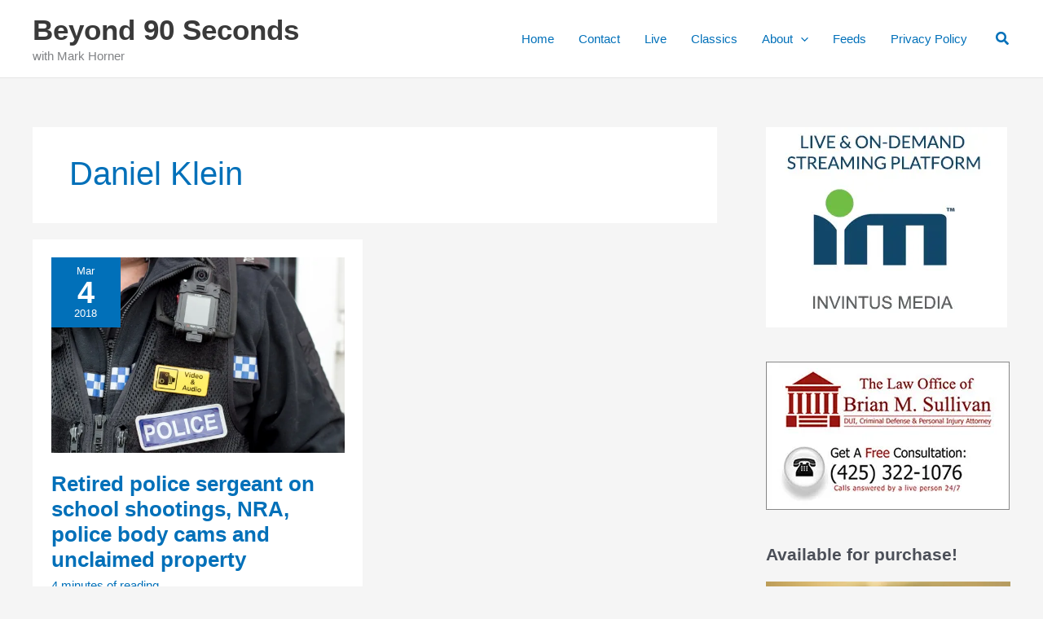

--- FILE ---
content_type: text/css
request_url: https://www.beyond90seconds.com/wp-content/cache/fvm/min/1742183255-css451867db80bd472f506d2c3a23174c3f5e80c92c85c62b27480fee00a3291.css
body_size: 2628
content:
/* https://www.beyond90seconds.com/wp-content/plugins/dreamhost-seo-toolkit/editor/divirtido.css?ver=6.8.3 */
#marketgoo-app-modal{display:none;position:absolute;top:0}#marketgoo-app-modal.visible{display:block}#marketgoo-settings{pointer-events:auto}.et-fb-page-settings-bar__column--main>:not(.et-fb-button-group.et-fb-button-group--primary){margin-left:-65px!important;width:257px!important}.et-fb-page-settings-bar__column--relative>:not(.et-fb-button-group.et-fb-button-group--primary){display:none!important}.mktseo .check{background-color:var(--color-gray-100);border-radius:50%;min-height:var(--size-2);min-width:var(--size-2)}.mktseo .check.correct{background-color:var(--color-alert-green)}.mktseo .check.incorrect{background-color:var(--color-alert-red)}.mktseo summary{cursor:pointer;display:flex;justify-content:space-between;margin-top:var(--size-3)}.mktseo summary p{text-decoration:underline}.mktseo details p{color:var(--color-gray-700)}.mktseo summary::marker{content:""}.mktseo .chevron{margin-left:auto;transition:all .2s ease-out}.mktseo details[open] .chevron{transform:rotate(180deg)}.mktseo .frame{border:2px solid var(--color-gray-300);border-radius:var(--size-0);margin:var(--size-3);padding:var(--size-3)}.mktseo .frame,.mktseo .frame.is-busy{background:var(--color-gray-100)}.mktseo .frame.is-low{background:var(--color-red-0)}.mktseo .frame.is-medium{background:var(--color-yellow-0)}.mktseo .frame.is-high{background:var(--color-green-0)}.mktseo .frame.is-highest{background:var(--color-green-5)}.ola_level{--background:#fff;--color:var(--color-gray-100);--size:var(--size-2);--gap:1px;--height:var(--size-3);--color-busy:var(--color-gray-500);--color-low:var(--color-red-30);--color-medium:var(--color-yellow-30);--color-high:var(--color-green-30);--color-highest:var(--color-green-50);border-color:var(--background);display:inline-flex;gap:var(--gap);height:var(--height);margin:var(--size-0);vertical-align:middle}.ola_level span{background-color:var(--background);height:var(--height);width:var(--size)}.ola_level span:first-child{border-bottom-left-radius:var(--radius-m);border-top-left-radius:var(--radius-m)}.ola_level span:last-child{border-bottom-right-radius:var(--radius-m);border-top-right-radius:var(--radius-m)}.ola_level.is-size_small{--size:var(--size-1);--height:var(--size-2);--radius-m:1px}.ola_level.is-size_medium{--radius-m:var(--radius-s)}.ola_level.is-size_big{--size:var(--size-5);--height:var(--size-5);--gap:2px}.ola_level.is-low{--color:var(--color-low)}.ola_level.is-low span:first-child{background-color:var(--color)}.ola_level.is-medium{--color:var(--color-medium)}.ola_level.is-medium span:nth-child(-n+2){background-color:var(--color)}.ola_level.is-high{--color:var(--color-high)}.ola_level.is-high span:nth-child(-n+3){background-color:var(--color)}.ola_level.is-highest{--color:var(--color-highest)}.ola_level.is-busy span,.ola_level.is-highest span{background-color:var(--color)}.ola_level.is-busy{--color:var(--color-busy)}.ola-bg .ola_level,.ola-bg-hover:hover .ola_level{--background:var(--color-white)}.mktseo .responsive-preview{border:1px solid var(--color-gray-300)}.mktseo .responsive-preview.is-mobile{width:50%}.mktseo .responsive-preview .responsive-preview__header{background-color:var(--color-gray-100);padding:var(--size-2) var(--size-3)}.mktseo .responsive-preview .responsive-preview__controls svg:not(:first-of-type){margin-left:var(--size-3)}.mktseo .responsive-preview .responsive-preview__preview p{margin-top:0}.mktseo .responsive-preview .responsive-preview__preview p:first-of-type{color:var(--color-blueberry);font-size:16px;font-weight:600;margin-bottom:0;margin-top:var(--size-2)}.mktseo .responsive-preview .responsive-preview__preview{padding-left:var(--size-4);padding-right:var(--size-4)}.mktseo .responsive-preview .responsive-preview__preview span{color:var(--color-blueberry)}.mktseo .responsive-preview button.is-active{box-shadow:0 0 0 2px var(--color-blueberry)}.seo-score{text-align:center}.seo-score .components-flex{align-items:center;height:auto}.seo-score span{color:var(--gutenberg-gray-900,#1e1e1e);font-size:20px;font-style:normal;font-weight:400;line-height:28px}.mktseo .token-label{align-items:center;background-color:var(--color-gray-100);display:inline-flex;gap:var(--size-1);padding:var(--size-0) var(--size-1)}.mktseo .token-label .close-icon{cursor:pointer}.mktseo-notice--blocker{background-color:#f6f7f7;margin:30px 16px;padding:3px 16px 16px}.upgrade-section-panel.editor{align-self:center;background-color:#fff;height:-moz-min-content;height:min-content;max-width:900px;@media (min-width:768px){display:grid;gap:32px;grid-template-columns:1fr auto;padding:0 var(--size-4) var(--size-4) var(--size-4)}article{margin:0;h3{font-size:24px;font-weight:600;letter-spacing:-1.25%;line-height:32px;margin-bottom:var(--size-1)}h3,p{font-family:Inter;margin-top:0}p{font-size:14px;font-weight:400;letter-spacing:0;line-height:20px;margin-bottom:0}}.section-content{@media (min-width:768px){align-content:flex-start;display:grid;grid-row-gap:40px}.title{color:var(--color-neutral-900)}.description{color:var(--color-gray-700);font-family:Inter;font-size:16px;font-weight:400;letter-spacing:0;line-height:24px}figure{background-color:var(--color-gray-100);border:2px solid var(--color-gray-300);border-radius:var(--radius-m);margin:0;position:relative;img{max-width:480px;width:100%}.ola_tag{background-color:#eed1f0;border-radius:var(--radius-s);color:#560c5a;left:18px;padding:var(--size-0) var(--size-1);position:absolute;top:-6px}}}.section-features{background-color:var(--color-neutral-100);@media (min-width:768px){display:flex;flex-direction:column;max-width:300px;padding-left:32px}.title{color:#ac18b4}ul{margin:0;margin-top:var(--size-6);padding:0;li{display:flex;gap:var(--size-1);list-style:none;svg{color:var(--color-green-20)}}}.components-button.upgrade-btn{align-self:flex-end;margin-top:auto}}}.components-button.upgrade-btn{--wp-admin-theme-color-darker-10:#811287;--wp-admin-theme-color-darker-20:#560c5a;--wp-admin-border-width-focus:0;--wp-components-color-background:transparent;background-color:#ac18b4;border-radius:4px;color:#fff;font-size:16px;font-weight:600;letter-spacing:0;line-height:24px;margin:24px 0 0;text-align:center;&:hover{color:#fff}}.mktseo .content-check{border:1px solid var(--color-gray-300);border-radius:var(--radius-s);padding:var(--size-1)}.mktseo .content-check.checked,.mktseo .content-check:hover{background-color:var(--color-transparent-blueberry)}.mktseo .content-check.checked{border-color:var(--color-light-blueberry)}.mktseo .content-check header{align-items:center;display:flex;margin-bottom:var(--size-1)}.mktseo .content-check .components-base-control__field{margin-bottom:0}.mktseo .content-check header .content-check__title{align-items:center;display:flex;justify-content:space-between;margin-left:var(--size-1);width:100%}.focus-keyword{padding:20px}.focus-keyword.unselected{border-bottom:1px solid var(--color-gray-200)}.focus-keyword__title{font-size:13px;font-weight:500}.focus-keyword__notice{margin:20px 20px 20px 0}.focus-keyword__notice .components-notice{background-color:#dcdcdc;margin-left:0;padding-right:0}.focus-keyword__table{text-align:left;width:100%}.focus-keyword__table th:last-child{align-items:center;display:flex}.focus-keyword__table tbody tr{cursor:pointer}.focus-keyword__table tbody td{font-size:13px;padding:var(--spacing--40)}.focus-keyword__table tbody tr.checked,.focus-keyword__table tbody tr:hover{background-color:var(--color-gray-100)}.focus-keyword__table tbody tr.empty{background-color:inherit;color:var(--color-gray-100);cursor:default}.mktseo .auto-optimize .auto-optimize__buttons{background-color:var(--color-transparent-purple);border:1px solid var(--color-gray-300);margin:0}.mktseo .auto-optimize .auto-optimize__buttons>p{font-weight:700}.mktseo .auto-optimize .auto-optimize__buttons i{font-size:var(--size-5);margin-right:var(--size-1)}.mktseo .auto-optimize .auto-optimize__buttons .auto-optimize__magic-button{display:flex;justify-content:center;width:100%}.mktseo .auto-optimize .auto-optimize__buttons button{justify-content:center;width:100%}.mktseo .auto-optimize .auto-optimize__empty{align-items:center;display:flex;flex-direction:column;justify-content:center;padding:var(--size-2);text-align:center}.mktseo .content-check:not(:last-child){margin-bottom:var(--size-4)}.pop-schema{border-bottom:1px solid var(--color-gray-200);padding:var(--size-3)}.pop-schema>form>:not(:last-child),.pop-schema>form>fieldset>.pop-schema--input{margin-bottom:var(--size-3)}.pop-schema>form .response-message--success{color:var(--color-gray-700)}.pop-schema>form .response-message--error{color:var(--color-alert-red)}.mktseo .keyword-in-a-subheader p:nth-child(2):before{content:"•";margin:0 var(--size-0)}.mktseo .keyword-in-a-subheader p:nth-child(2){font-size:14px}.mktseo.meta-tags .components-base-control__help{display:flex;justify-content:flex-end}.mktseo.meta-tags .components-text-control__input.form-error{border-color:var(--color-red-50)}.mktseo.meta-tags .error-message{color:var(--color-red-50)}.mktseo.meta-tags ul{list-style:inside;padding-left:var(--size-0)}.mktseo.meta-tags ul li{height:var(--size-6);margin-bottom:var(--size-1)}.mktseo.meta-tags ul li:first-of-type{margin-bottom:var(--size-2)}.mktseo .components-panel__body-title .ai-token{background-color:var(--color-purple);border-radius:5px;color:#fff;padding:2px 8px}.mktseo.meta-tags .preview-description{color:var(--color-gray-700)}.mktseo .perfect-title p:nth-child(2):before{content:"•";margin:0 var(--size-0)}.mktseo .perfect-title p:nth-child(2){font-size:14px}.mktseo .advanced .advanced__icon{margin-left:var(--size-0);fill:var(--color-gray-700)}.mktseo .advanced .advanced__textfield{margin-top:var(--size-3)}.mktseo .advanced button[type=submit]{margin:var(--size-3)}.mktseo .advanced-lite{align-items:center;display:flex;flex-direction:column;gap:var(--size-3);padding:var(--size-6) var(--size-3);img{height:100px;width:100px}button,p{margin:0}p{font-size:20px;line-height:26px}button,p{font-weight:600;letter-spacing:0;text-align:center}button{font-size:16px;line-height:24px}}:root{--spacing--40:var(--wp--preset--spacing--40,0.44rem);--spacing--50:var(--wp--preset--spacing--50,1.5rem)}.mktseo{--size-0:4px;--size-1:calc(var(--size-0)*2);--size-2:calc(var(--size-0)*3);--size-3:calc(var(--size-0)*4);--size-4:calc(var(--size-0)*5);--size-5:calc(var(--size-0)*6);--size-6:calc(var(--size-0)*7);--radius-xs:2px;--radius-s:calc(var(--size-0)*1);--radius-m:calc(var(--size-0)*2);--color-blueberry:var(--wp-admin-theme-color,#3858e9);--color-purple:var(--wp-block-synced-color,#7a00df);--color-gray-100:#f0f0f0;--color-gray-200:#e0e0e0;--color-gray-300:#ddd;--color-gray-400:#ccc;--color-gray-500:#bbb;--color-gray-600:#949494;--color-gray-700:#757575;--color-alert-yellow:#f0b849;--color-alert-red:#cc1818;--color-alert-green:#4ab866;--color-transparent-blueberry:rgba(56,88,233,.04);--color-transparent-purple:rgba(122,0,223,.04);--color-light-blueberry:#7b90ff;--color-red-0:#fcf0f1;--color-red-10:#ffabaf;--color-red-20:#ff8085;--color-red-30:#f86368;--color-red-40:#e65054;--color-red-50:#d63638;--color-yellow-0:#fcf9e8;--color-yellow-10:#f2d675;--color-yellow-20:#f0c33c;--color-yellow-30:#dba617;--color-yellow-40:#db8600;--color-yellow-50:#996800;--color-green-0:#edfaef;--color-green-5:#b8e6bf;--color-green-10:#68de7c;--color-green-20:#1ed14b;--color-green-30:#00ba37;--color-green-40:#00a32a;--color-green-50:#008a20;--color-green-60:#007017;--color-green-70:#005012}.mktseo .components-button-group{margin-top:var(--spacing--50);width:100%}.mktseo .components-button-group .components-button.is-primary{box-shadow:none}.mktseo .components-button-group .components-button.is-pro{background-color:var(--color-purple)}.mktseo .task-title{font-weight:600;margin:0}.mktseo .task-content,.mktseo .task-title{color:var(--gutenberg-gray-900,#1e1e1e)}.mktseo .components-tab-panel__tab-content{border-top:2px solid var(--color-blueberry)}

--- FILE ---
content_type: application/javascript
request_url: https://www.beyond90seconds.com/wp-content/plugins/dreamhost-seo-toolkit/editor/divirtido.js?ver=6.8.3
body_size: 65238
content:
(()=>{var e,t,n={4945:(e,t,n)=>{var r="undefined"!=typeof globalThis&&globalThis||"undefined"!=typeof self&&self||void 0!==n.g&&n.g,a=function(){function e(){this.fetch=!1,this.DOMException=r.DOMException}return e.prototype=r,new e}();!function(e){!function(t){var n=void 0!==e&&e||"undefined"!=typeof self&&self||void 0!==n&&n,r="URLSearchParams"in n,a="Symbol"in n&&"iterator"in Symbol,s="FileReader"in n&&"Blob"in n&&function(){try{return new Blob,!0}catch(e){return!1}}(),o="FormData"in n,i="ArrayBuffer"in n;if(i)var l=["[object Int8Array]","[object Uint8Array]","[object Uint8ClampedArray]","[object Int16Array]","[object Uint16Array]","[object Int32Array]","[object Uint32Array]","[object Float32Array]","[object Float64Array]"],c=ArrayBuffer.isView||function(e){return e&&l.indexOf(Object.prototype.toString.call(e))>-1};function u(e){if("string"!=typeof e&&(e=String(e)),/[^a-z0-9\-#$%&'*+.^_`|~!]/i.test(e)||""===e)throw new TypeError('Invalid character in header field name: "'+e+'"');return e.toLowerCase()}function d(e){return"string"!=typeof e&&(e=String(e)),e}function p(e){var t={next:function(){var t=e.shift();return{done:void 0===t,value:t}}};return a&&(t[Symbol.iterator]=function(){return t}),t}function f(e){this.map={},e instanceof f?e.forEach((function(e,t){this.append(t,e)}),this):Array.isArray(e)?e.forEach((function(e){this.append(e[0],e[1])}),this):e&&Object.getOwnPropertyNames(e).forEach((function(t){this.append(t,e[t])}),this)}function h(e){if(e.bodyUsed)return Promise.reject(new TypeError("Already read"));e.bodyUsed=!0}function m(e){return new Promise((function(t,n){e.onload=function(){t(e.result)},e.onerror=function(){n(e.error)}}))}function g(e){var t=new FileReader,n=m(t);return t.readAsArrayBuffer(e),n}function y(e){if(e.slice)return e.slice(0);var t=new Uint8Array(e.byteLength);return t.set(new Uint8Array(e)),t.buffer}function b(){return this.bodyUsed=!1,this._initBody=function(e){var t;this.bodyUsed=this.bodyUsed,this._bodyInit=e,e?"string"==typeof e?this._bodyText=e:s&&Blob.prototype.isPrototypeOf(e)?this._bodyBlob=e:o&&FormData.prototype.isPrototypeOf(e)?this._bodyFormData=e:r&&URLSearchParams.prototype.isPrototypeOf(e)?this._bodyText=e.toString():i&&s&&(t=e)&&DataView.prototype.isPrototypeOf(t)?(this._bodyArrayBuffer=y(e.buffer),this._bodyInit=new Blob([this._bodyArrayBuffer])):i&&(ArrayBuffer.prototype.isPrototypeOf(e)||c(e))?this._bodyArrayBuffer=y(e):this._bodyText=e=Object.prototype.toString.call(e):this._bodyText="",this.headers.get("content-type")||("string"==typeof e?this.headers.set("content-type","text/plain;charset=UTF-8"):this._bodyBlob&&this._bodyBlob.type?this.headers.set("content-type",this._bodyBlob.type):r&&URLSearchParams.prototype.isPrototypeOf(e)&&this.headers.set("content-type","application/x-www-form-urlencoded;charset=UTF-8"))},s&&(this.blob=function(){var e=h(this);if(e)return e;if(this._bodyBlob)return Promise.resolve(this._bodyBlob);if(this._bodyArrayBuffer)return Promise.resolve(new Blob([this._bodyArrayBuffer]));if(this._bodyFormData)throw new Error("could not read FormData body as blob");return Promise.resolve(new Blob([this._bodyText]))},this.arrayBuffer=function(){return this._bodyArrayBuffer?h(this)||(ArrayBuffer.isView(this._bodyArrayBuffer)?Promise.resolve(this._bodyArrayBuffer.buffer.slice(this._bodyArrayBuffer.byteOffset,this._bodyArrayBuffer.byteOffset+this._bodyArrayBuffer.byteLength)):Promise.resolve(this._bodyArrayBuffer)):this.blob().then(g)}),this.text=function(){var e,t,n,r=h(this);if(r)return r;if(this._bodyBlob)return e=this._bodyBlob,n=m(t=new FileReader),t.readAsText(e),n;if(this._bodyArrayBuffer)return Promise.resolve(function(e){for(var t=new Uint8Array(e),n=new Array(t.length),r=0;r<t.length;r++)n[r]=String.fromCharCode(t[r]);return n.join("")}(this._bodyArrayBuffer));if(this._bodyFormData)throw new Error("could not read FormData body as text");return Promise.resolve(this._bodyText)},o&&(this.formData=function(){return this.text().then(E)}),this.json=function(){return this.text().then(JSON.parse)},this}f.prototype.append=function(e,t){e=u(e),t=d(t);var n=this.map[e];this.map[e]=n?n+", "+t:t},f.prototype.delete=function(e){delete this.map[u(e)]},f.prototype.get=function(e){return e=u(e),this.has(e)?this.map[e]:null},f.prototype.has=function(e){return this.map.hasOwnProperty(u(e))},f.prototype.set=function(e,t){this.map[u(e)]=d(t)},f.prototype.forEach=function(e,t){for(var n in this.map)this.map.hasOwnProperty(n)&&e.call(t,this.map[n],n,this)},f.prototype.keys=function(){var e=[];return this.forEach((function(t,n){e.push(n)})),p(e)},f.prototype.values=function(){var e=[];return this.forEach((function(t){e.push(t)})),p(e)},f.prototype.entries=function(){var e=[];return this.forEach((function(t,n){e.push([n,t])})),p(e)},a&&(f.prototype[Symbol.iterator]=f.prototype.entries);var v=["DELETE","GET","HEAD","OPTIONS","POST","PUT"];function w(e,t){if(!(this instanceof w))throw new TypeError('Please use the "new" operator, this DOM object constructor cannot be called as a function.');var n,r,a=(t=t||{}).body;if(e instanceof w){if(e.bodyUsed)throw new TypeError("Already read");this.url=e.url,this.credentials=e.credentials,t.headers||(this.headers=new f(e.headers)),this.method=e.method,this.mode=e.mode,this.signal=e.signal,a||null==e._bodyInit||(a=e._bodyInit,e.bodyUsed=!0)}else this.url=String(e);if(this.credentials=t.credentials||this.credentials||"same-origin",!t.headers&&this.headers||(this.headers=new f(t.headers)),this.method=(r=(n=t.method||this.method||"GET").toUpperCase(),v.indexOf(r)>-1?r:n),this.mode=t.mode||this.mode||null,this.signal=t.signal||this.signal,this.referrer=null,("GET"===this.method||"HEAD"===this.method)&&a)throw new TypeError("Body not allowed for GET or HEAD requests");if(this._initBody(a),!("GET"!==this.method&&"HEAD"!==this.method||"no-store"!==t.cache&&"no-cache"!==t.cache)){var s=/([?&])_=[^&]*/;s.test(this.url)?this.url=this.url.replace(s,"$1_="+(new Date).getTime()):this.url+=(/\?/.test(this.url)?"&":"?")+"_="+(new Date).getTime()}}function E(e){var t=new FormData;return e.trim().split("&").forEach((function(e){if(e){var n=e.split("="),r=n.shift().replace(/\+/g," "),a=n.join("=").replace(/\+/g," ");t.append(decodeURIComponent(r),decodeURIComponent(a))}})),t}function k(e,t){if(!(this instanceof k))throw new TypeError('Please use the "new" operator, this DOM object constructor cannot be called as a function.');t||(t={}),this.type="default",this.status=void 0===t.status?200:t.status,this.ok=this.status>=200&&this.status<300,this.statusText=void 0===t.statusText?"":""+t.statusText,this.headers=new f(t.headers),this.url=t.url||"",this._initBody(e)}w.prototype.clone=function(){return new w(this,{body:this._bodyInit})},b.call(w.prototype),b.call(k.prototype),k.prototype.clone=function(){return new k(this._bodyInit,{status:this.status,statusText:this.statusText,headers:new f(this.headers),url:this.url})},k.error=function(){var e=new k(null,{status:0,statusText:""});return e.type="error",e};var x=[301,302,303,307,308];k.redirect=function(e,t){if(-1===x.indexOf(t))throw new RangeError("Invalid status code");return new k(null,{status:t,headers:{location:e}})},t.DOMException=n.DOMException;try{new t.DOMException}catch(e){t.DOMException=function(e,t){this.message=e,this.name=t;var n=Error(e);this.stack=n.stack},t.DOMException.prototype=Object.create(Error.prototype),t.DOMException.prototype.constructor=t.DOMException}function S(e,r){return new Promise((function(a,o){var l=new w(e,r);if(l.signal&&l.signal.aborted)return o(new t.DOMException("Aborted","AbortError"));var c=new XMLHttpRequest;function u(){c.abort()}c.onload=function(){var e,t,n={status:c.status,statusText:c.statusText,headers:(e=c.getAllResponseHeaders()||"",t=new f,e.replace(/\r?\n[\t ]+/g," ").split("\r").map((function(e){return 0===e.indexOf("\n")?e.substr(1,e.length):e})).forEach((function(e){var n=e.split(":"),r=n.shift().trim();if(r){var a=n.join(":").trim();t.append(r,a)}})),t)};n.url="responseURL"in c?c.responseURL:n.headers.get("X-Request-URL");var r="response"in c?c.response:c.responseText;setTimeout((function(){a(new k(r,n))}),0)},c.onerror=function(){setTimeout((function(){o(new TypeError("Network request failed"))}),0)},c.ontimeout=function(){setTimeout((function(){o(new TypeError("Network request failed"))}),0)},c.onabort=function(){setTimeout((function(){o(new t.DOMException("Aborted","AbortError"))}),0)},c.open(l.method,function(e){try{return""===e&&n.location.href?n.location.href:e}catch(t){return e}}(l.url),!0),"include"===l.credentials?c.withCredentials=!0:"omit"===l.credentials&&(c.withCredentials=!1),"responseType"in c&&(s?c.responseType="blob":i&&l.headers.get("Content-Type")&&-1!==l.headers.get("Content-Type").indexOf("application/octet-stream")&&(c.responseType="arraybuffer")),!r||"object"!=typeof r.headers||r.headers instanceof f?l.headers.forEach((function(e,t){c.setRequestHeader(t,e)})):Object.getOwnPropertyNames(r.headers).forEach((function(e){c.setRequestHeader(e,d(r.headers[e]))})),l.signal&&(l.signal.addEventListener("abort",u),c.onreadystatechange=function(){4===c.readyState&&l.signal.removeEventListener("abort",u)}),c.send(void 0===l._bodyInit?null:l._bodyInit)}))}S.polyfill=!0,n.fetch||(n.fetch=S,n.Headers=f,n.Request=w,n.Response=k),t.Headers=f,t.Request=w,t.Response=k,t.fetch=S}({})}(a),a.fetch.ponyfill=!0,delete a.fetch.polyfill;var s=r.fetch?r:a;(t=s.fetch).default=s.fetch,t.fetch=s.fetch,t.Headers=s.Headers,t.Request=s.Request,t.Response=s.Response,e.exports=t},8493:(e,t,n)=>{"use strict";var r=n(1609),a="function"==typeof Object.is?Object.is:function(e,t){return e===t&&(0!==e||1/e==1/t)||e!=e&&t!=t},s=r.useState,o=r.useEffect,i=r.useLayoutEffect,l=r.useDebugValue;function c(e){var t=e.getSnapshot;e=e.value;try{var n=t();return!a(e,n)}catch(e){return!0}}var u="undefined"==typeof window||void 0===window.document||void 0===window.document.createElement?function(e,t){return t()}:function(e,t){var n=t(),r=s({inst:{value:n,getSnapshot:t}}),a=r[0].inst,u=r[1];return i((function(){a.value=n,a.getSnapshot=t,c(a)&&u({inst:a})}),[e,n,t]),o((function(){return c(a)&&u({inst:a}),e((function(){c(a)&&u({inst:a})}))}),[e]),l(n),n};t.useSyncExternalStore=void 0!==r.useSyncExternalStore?r.useSyncExternalStore:u},7507:(e,t,n)=>{"use strict";e.exports=n(8493)},4915:e=>{e.exports={area:!0,base:!0,br:!0,col:!0,embed:!0,hr:!0,img:!0,input:!0,link:!0,meta:!0,param:!0,source:!0,track:!0,wbr:!0}},1609:e=>{"use strict";e.exports=window.React},5178:(e,t,n)=>{var r;if("function"==typeof fetch&&(r=void 0!==n.g&&n.g.fetch?n.g.fetch:"undefined"!=typeof window&&window.fetch?window.fetch:fetch),"undefined"==typeof window){var a=r||n(4945);a.default&&(a=a.default),t.default=a,e.exports=t.default}}},r={};function a(e){var t=r[e];if(void 0!==t)return t.exports;var s=r[e]={exports:{}};return n[e](s,s.exports,a),s.exports}a.n=e=>{var t=e&&e.__esModule?()=>e.default:()=>e;return a.d(t,{a:t}),t},t=Object.getPrototypeOf?e=>Object.getPrototypeOf(e):e=>e.__proto__,a.t=function(n,r){if(1&r&&(n=this(n)),8&r)return n;if("object"==typeof n&&n){if(4&r&&n.__esModule)return n;if(16&r&&"function"==typeof n.then)return n}var s=Object.create(null);a.r(s);var o={};e=e||[null,t({}),t([]),t(t)];for(var i=2&r&&n;"object"==typeof i&&!~e.indexOf(i);i=t(i))Object.getOwnPropertyNames(i).forEach((e=>o[e]=()=>n[e]));return o.default=()=>n,a.d(s,o),s},a.d=(e,t)=>{for(var n in t)a.o(t,n)&&!a.o(e,n)&&Object.defineProperty(e,n,{enumerable:!0,get:t[n]})},a.g=function(){if("object"==typeof globalThis)return globalThis;try{return this||new Function("return this")()}catch(e){if("object"==typeof window)return window}}(),a.o=(e,t)=>Object.prototype.hasOwnProperty.call(e,t),a.r=e=>{"undefined"!=typeof Symbol&&Symbol.toStringTag&&Object.defineProperty(e,Symbol.toStringTag,{value:"Module"}),Object.defineProperty(e,"__esModule",{value:!0})},(()=>{"use strict";var e={};a.r(e),a.d(e,{hasBrowserEnv:()=>vr,hasStandardBrowserEnv:()=>Er,hasStandardBrowserWebWorkerEnv:()=>kr,navigator:()=>wr,origin:()=>xr});var t=a(1609);const n=e=>"string"==typeof e,r=()=>{let e,t;const n=new Promise(((n,r)=>{e=n,t=r}));return n.resolve=e,n.reject=t,n},s=e=>null==e?"":""+e,o=/###/g,i=e=>e&&e.indexOf("###")>-1?e.replace(o,"."):e,l=e=>!e||n(e),c=(e,t,r)=>{const a=n(t)?t.split("."):t;let s=0;for(;s<a.length-1;){if(l(e))return{};const t=i(a[s]);!e[t]&&r&&(e[t]=new r),e=Object.prototype.hasOwnProperty.call(e,t)?e[t]:{},++s}return l(e)?{}:{obj:e,k:i(a[s])}},u=(e,t,n)=>{const{obj:r,k:a}=c(e,t,Object);if(void 0!==r||1===t.length)return void(r[a]=n);let s=t[t.length-1],o=t.slice(0,t.length-1),i=c(e,o,Object);for(;void 0===i.obj&&o.length;)s=`${o[o.length-1]}.${s}`,o=o.slice(0,o.length-1),i=c(e,o,Object),i&&i.obj&&void 0!==i.obj[`${i.k}.${s}`]&&(i.obj=void 0);i.obj[`${i.k}.${s}`]=n},d=(e,t)=>{const{obj:n,k:r}=c(e,t);if(n)return n[r]},p=(e,t,r)=>{for(const a in t)"__proto__"!==a&&"constructor"!==a&&(a in e?n(e[a])||e[a]instanceof String||n(t[a])||t[a]instanceof String?r&&(e[a]=t[a]):p(e[a],t[a],r):e[a]=t[a]);return e},f=e=>e.replace(/[\-\[\]\/\{\}\(\)\*\+\?\.\\\^\$\|]/g,"\\$&");var h={"&":"&amp;","<":"&lt;",">":"&gt;",'"':"&quot;","'":"&#39;","/":"&#x2F;"};const m=e=>n(e)?e.replace(/[&<>"'\/]/g,(e=>h[e])):e,g=[" ",",","?","!",";"],y=new class{constructor(e){this.capacity=e,this.regExpMap=new Map,this.regExpQueue=[]}getRegExp(e){const t=this.regExpMap.get(e);if(void 0!==t)return t;const n=new RegExp(e);return this.regExpQueue.length===this.capacity&&this.regExpMap.delete(this.regExpQueue.shift()),this.regExpMap.set(e,n),this.regExpQueue.push(e),n}}(20),b=function(e,t){let n=arguments.length>2&&void 0!==arguments[2]?arguments[2]:".";if(!e)return;if(e[t])return e[t];const r=t.split(n);let a=e;for(let e=0;e<r.length;){if(!a||"object"!=typeof a)return;let t,s="";for(let o=e;o<r.length;++o)if(o!==e&&(s+=n),s+=r[o],t=a[s],void 0!==t){if(["string","number","boolean"].indexOf(typeof t)>-1&&o<r.length-1)continue;e+=o-e+1;break}a=t}return a},v=e=>e&&e.replace("_","-"),w={type:"logger",log(e){this.output("log",e)},warn(e){this.output("warn",e)},error(e){this.output("error",e)},output(e,t){console&&console[e]&&console[e].apply(console,t)}};class E{constructor(e){let t=arguments.length>1&&void 0!==arguments[1]?arguments[1]:{};this.init(e,t)}init(e){let t=arguments.length>1&&void 0!==arguments[1]?arguments[1]:{};this.prefix=t.prefix||"i18next:",this.logger=e||w,this.options=t,this.debug=t.debug}log(){for(var e=arguments.length,t=new Array(e),n=0;n<e;n++)t[n]=arguments[n];return this.forward(t,"log","",!0)}warn(){for(var e=arguments.length,t=new Array(e),n=0;n<e;n++)t[n]=arguments[n];return this.forward(t,"warn","",!0)}error(){for(var e=arguments.length,t=new Array(e),n=0;n<e;n++)t[n]=arguments[n];return this.forward(t,"error","")}deprecate(){for(var e=arguments.length,t=new Array(e),n=0;n<e;n++)t[n]=arguments[n];return this.forward(t,"warn","WARNING DEPRECATED: ",!0)}forward(e,t,r,a){return a&&!this.debug?null:(n(e[0])&&(e[0]=`${r}${this.prefix} ${e[0]}`),this.logger[t](e))}create(e){return new E(this.logger,{prefix:`${this.prefix}:${e}:`,...this.options})}clone(e){return(e=e||this.options).prefix=e.prefix||this.prefix,new E(this.logger,e)}}var k=new E;class x{constructor(){this.observers={}}on(e,t){return e.split(" ").forEach((e=>{this.observers[e]||(this.observers[e]=new Map);const n=this.observers[e].get(t)||0;this.observers[e].set(t,n+1)})),this}off(e,t){this.observers[e]&&(t?this.observers[e].delete(t):delete this.observers[e])}emit(e){for(var t=arguments.length,n=new Array(t>1?t-1:0),r=1;r<t;r++)n[r-1]=arguments[r];this.observers[e]&&Array.from(this.observers[e].entries()).forEach((e=>{let[t,r]=e;for(let e=0;e<r;e++)t(...n)})),this.observers["*"]&&Array.from(this.observers["*"].entries()).forEach((t=>{let[r,a]=t;for(let t=0;t<a;t++)r.apply(r,[e,...n])}))}}class S extends x{constructor(e){let t=arguments.length>1&&void 0!==arguments[1]?arguments[1]:{ns:["translation"],defaultNS:"translation"};super(),this.data=e||{},this.options=t,void 0===this.options.keySeparator&&(this.options.keySeparator="."),void 0===this.options.ignoreJSONStructure&&(this.options.ignoreJSONStructure=!0)}addNamespaces(e){this.options.ns.indexOf(e)<0&&this.options.ns.push(e)}removeNamespaces(e){const t=this.options.ns.indexOf(e);t>-1&&this.options.ns.splice(t,1)}getResource(e,t,r){let a=arguments.length>3&&void 0!==arguments[3]?arguments[3]:{};const s=void 0!==a.keySeparator?a.keySeparator:this.options.keySeparator,o=void 0!==a.ignoreJSONStructure?a.ignoreJSONStructure:this.options.ignoreJSONStructure;let i;e.indexOf(".")>-1?i=e.split("."):(i=[e,t],r&&(Array.isArray(r)?i.push(...r):n(r)&&s?i.push(...r.split(s)):i.push(r)));const l=d(this.data,i);return!l&&!t&&!r&&e.indexOf(".")>-1&&(e=i[0],t=i[1],r=i.slice(2).join(".")),!l&&o&&n(r)?b(this.data&&this.data[e]&&this.data[e][t],r,s):l}addResource(e,t,n,r){let a=arguments.length>4&&void 0!==arguments[4]?arguments[4]:{silent:!1};const s=void 0!==a.keySeparator?a.keySeparator:this.options.keySeparator;let o=[e,t];n&&(o=o.concat(s?n.split(s):n)),e.indexOf(".")>-1&&(o=e.split("."),r=t,t=o[1]),this.addNamespaces(t),u(this.data,o,r),a.silent||this.emit("added",e,t,n,r)}addResources(e,t,r){let a=arguments.length>3&&void 0!==arguments[3]?arguments[3]:{silent:!1};for(const a in r)(n(r[a])||Array.isArray(r[a]))&&this.addResource(e,t,a,r[a],{silent:!0});a.silent||this.emit("added",e,t,r)}addResourceBundle(e,t,n,r,a){let s=arguments.length>5&&void 0!==arguments[5]?arguments[5]:{silent:!1,skipCopy:!1},o=[e,t];e.indexOf(".")>-1&&(o=e.split("."),r=n,n=t,t=o[1]),this.addNamespaces(t);let i=d(this.data,o)||{};s.skipCopy||(n=JSON.parse(JSON.stringify(n))),r?p(i,n,a):i={...i,...n},u(this.data,o,i),s.silent||this.emit("added",e,t,n)}removeResourceBundle(e,t){this.hasResourceBundle(e,t)&&delete this.data[e][t],this.removeNamespaces(t),this.emit("removed",e,t)}hasResourceBundle(e,t){return void 0!==this.getResource(e,t)}getResourceBundle(e,t){return t||(t=this.options.defaultNS),"v1"===this.options.compatibilityAPI?{...this.getResource(e,t)}:this.getResource(e,t)}getDataByLanguage(e){return this.data[e]}hasLanguageSomeTranslations(e){const t=this.getDataByLanguage(e);return!!(t&&Object.keys(t)||[]).find((e=>t[e]&&Object.keys(t[e]).length>0))}toJSON(){return this.data}}var O={processors:{},addPostProcessor(e){this.processors[e.name]=e},handle(e,t,n,r,a){return e.forEach((e=>{this.processors[e]&&(t=this.processors[e].process(t,n,r,a))})),t}};const _={};class A extends x{constructor(e){let t=arguments.length>1&&void 0!==arguments[1]?arguments[1]:{};super(),((e,t,n)=>{["resourceStore","languageUtils","pluralResolver","interpolator","backendConnector","i18nFormat","utils"].forEach((e=>{t[e]&&(n[e]=t[e])}))})(0,e,this),this.options=t,void 0===this.options.keySeparator&&(this.options.keySeparator="."),this.logger=k.create("translator")}changeLanguage(e){e&&(this.language=e)}exists(e){let t=arguments.length>1&&void 0!==arguments[1]?arguments[1]:{interpolation:{}};if(null==e)return!1;const n=this.resolve(e,t);return n&&void 0!==n.res}extractFromKey(e,t){let r=void 0!==t.nsSeparator?t.nsSeparator:this.options.nsSeparator;void 0===r&&(r=":");const a=void 0!==t.keySeparator?t.keySeparator:this.options.keySeparator;let s=t.ns||this.options.defaultNS||[];const o=r&&e.indexOf(r)>-1,i=!(this.options.userDefinedKeySeparator||t.keySeparator||this.options.userDefinedNsSeparator||t.nsSeparator||((e,t,n)=>{t=t||"",n=n||"";const r=g.filter((e=>t.indexOf(e)<0&&n.indexOf(e)<0));if(0===r.length)return!0;const a=y.getRegExp(`(${r.map((e=>"?"===e?"\\?":e)).join("|")})`);let s=!a.test(e);if(!s){const t=e.indexOf(n);t>0&&!a.test(e.substring(0,t))&&(s=!0)}return s})(e,r,a));if(o&&!i){const t=e.match(this.interpolator.nestingRegexp);if(t&&t.length>0)return{key:e,namespaces:n(s)?[s]:s};const o=e.split(r);(r!==a||r===a&&this.options.ns.indexOf(o[0])>-1)&&(s=o.shift()),e=o.join(a)}return{key:e,namespaces:n(s)?[s]:s}}translate(e,t,r){if("object"!=typeof t&&this.options.overloadTranslationOptionHandler&&(t=this.options.overloadTranslationOptionHandler(arguments)),"object"==typeof t&&(t={...t}),t||(t={}),null==e)return"";Array.isArray(e)||(e=[String(e)]);const a=void 0!==t.returnDetails?t.returnDetails:this.options.returnDetails,s=void 0!==t.keySeparator?t.keySeparator:this.options.keySeparator,{key:o,namespaces:i}=this.extractFromKey(e[e.length-1],t),l=i[i.length-1],c=t.lng||this.language,u=t.appendNamespaceToCIMode||this.options.appendNamespaceToCIMode;if(c&&"cimode"===c.toLowerCase()){if(u){const e=t.nsSeparator||this.options.nsSeparator;return a?{res:`${l}${e}${o}`,usedKey:o,exactUsedKey:o,usedLng:c,usedNS:l,usedParams:this.getUsedParamsDetails(t)}:`${l}${e}${o}`}return a?{res:o,usedKey:o,exactUsedKey:o,usedLng:c,usedNS:l,usedParams:this.getUsedParamsDetails(t)}:o}const d=this.resolve(e,t);let p=d&&d.res;const f=d&&d.usedKey||o,h=d&&d.exactUsedKey||o,m=Object.prototype.toString.apply(p),g=void 0!==t.joinArrays?t.joinArrays:this.options.joinArrays,y=!this.i18nFormat||this.i18nFormat.handleAsObject,b=!n(p)&&"boolean"!=typeof p&&"number"!=typeof p;if(!(y&&p&&b&&["[object Number]","[object Function]","[object RegExp]"].indexOf(m)<0)||n(g)&&Array.isArray(p))if(y&&n(g)&&Array.isArray(p))p=p.join(g),p&&(p=this.extendTranslation(p,e,t,r));else{let a=!1,i=!1;const u=void 0!==t.count&&!n(t.count),f=A.hasDefaultValue(t),h=u?this.pluralResolver.getSuffix(c,t.count,t):"",m=t.ordinal&&u?this.pluralResolver.getSuffix(c,t.count,{ordinal:!1}):"",g=u&&!t.ordinal&&0===t.count&&this.pluralResolver.shouldUseIntlApi(),y=g&&t[`defaultValue${this.options.pluralSeparator}zero`]||t[`defaultValue${h}`]||t[`defaultValue${m}`]||t.defaultValue;!this.isValidLookup(p)&&f&&(a=!0,p=y),this.isValidLookup(p)||(i=!0,p=o);const b=(t.missingKeyNoValueFallbackToKey||this.options.missingKeyNoValueFallbackToKey)&&i?void 0:p,v=f&&y!==p&&this.options.updateMissing;if(i||a||v){if(this.logger.log(v?"updateKey":"missingKey",c,l,o,v?y:p),s){const e=this.resolve(o,{...t,keySeparator:!1});e&&e.res&&this.logger.warn("Seems the loaded translations were in flat JSON format instead of nested. Either set keySeparator: false on init or make sure your translations are published in nested format.")}let e=[];const n=this.languageUtils.getFallbackCodes(this.options.fallbackLng,t.lng||this.language);if("fallback"===this.options.saveMissingTo&&n&&n[0])for(let t=0;t<n.length;t++)e.push(n[t]);else"all"===this.options.saveMissingTo?e=this.languageUtils.toResolveHierarchy(t.lng||this.language):e.push(t.lng||this.language);const r=(e,n,r)=>{const a=f&&r!==p?r:b;this.options.missingKeyHandler?this.options.missingKeyHandler(e,l,n,a,v,t):this.backendConnector&&this.backendConnector.saveMissing&&this.backendConnector.saveMissing(e,l,n,a,v,t),this.emit("missingKey",e,l,n,p)};this.options.saveMissing&&(this.options.saveMissingPlurals&&u?e.forEach((e=>{const n=this.pluralResolver.getSuffixes(e,t);g&&t[`defaultValue${this.options.pluralSeparator}zero`]&&n.indexOf(`${this.options.pluralSeparator}zero`)<0&&n.push(`${this.options.pluralSeparator}zero`),n.forEach((n=>{r([e],o+n,t[`defaultValue${n}`]||y)}))})):r(e,o,y))}p=this.extendTranslation(p,e,t,d,r),i&&p===o&&this.options.appendNamespaceToMissingKey&&(p=`${l}:${o}`),(i||a)&&this.options.parseMissingKeyHandler&&(p="v1"!==this.options.compatibilityAPI?this.options.parseMissingKeyHandler(this.options.appendNamespaceToMissingKey?`${l}:${o}`:o,a?p:void 0):this.options.parseMissingKeyHandler(p))}else{if(!t.returnObjects&&!this.options.returnObjects){this.options.returnedObjectHandler||this.logger.warn("accessing an object - but returnObjects options is not enabled!");const e=this.options.returnedObjectHandler?this.options.returnedObjectHandler(f,p,{...t,ns:i}):`key '${o} (${this.language})' returned an object instead of string.`;return a?(d.res=e,d.usedParams=this.getUsedParamsDetails(t),d):e}if(s){const e=Array.isArray(p),n=e?[]:{},r=e?h:f;for(const e in p)if(Object.prototype.hasOwnProperty.call(p,e)){const a=`${r}${s}${e}`;n[e]=this.translate(a,{...t,joinArrays:!1,ns:i}),n[e]===a&&(n[e]=p[e])}p=n}}return a?(d.res=p,d.usedParams=this.getUsedParamsDetails(t),d):p}extendTranslation(e,t,r,a,s){var o=this;if(this.i18nFormat&&this.i18nFormat.parse)e=this.i18nFormat.parse(e,{...this.options.interpolation.defaultVariables,...r},r.lng||this.language||a.usedLng,a.usedNS,a.usedKey,{resolved:a});else if(!r.skipInterpolation){r.interpolation&&this.interpolator.init({...r,interpolation:{...this.options.interpolation,...r.interpolation}});const i=n(e)&&(r&&r.interpolation&&void 0!==r.interpolation.skipOnVariables?r.interpolation.skipOnVariables:this.options.interpolation.skipOnVariables);let l;if(i){const t=e.match(this.interpolator.nestingRegexp);l=t&&t.length}let c=r.replace&&!n(r.replace)?r.replace:r;if(this.options.interpolation.defaultVariables&&(c={...this.options.interpolation.defaultVariables,...c}),e=this.interpolator.interpolate(e,c,r.lng||this.language||a.usedLng,r),i){const t=e.match(this.interpolator.nestingRegexp);l<(t&&t.length)&&(r.nest=!1)}!r.lng&&"v1"!==this.options.compatibilityAPI&&a&&a.res&&(r.lng=this.language||a.usedLng),!1!==r.nest&&(e=this.interpolator.nest(e,(function(){for(var e=arguments.length,n=new Array(e),a=0;a<e;a++)n[a]=arguments[a];return s&&s[0]===n[0]&&!r.context?(o.logger.warn(`It seems you are nesting recursively key: ${n[0]} in key: ${t[0]}`),null):o.translate(...n,t)}),r)),r.interpolation&&this.interpolator.reset()}const i=r.postProcess||this.options.postProcess,l=n(i)?[i]:i;return null!=e&&l&&l.length&&!1!==r.applyPostProcessor&&(e=O.handle(l,e,t,this.options&&this.options.postProcessPassResolved?{i18nResolved:{...a,usedParams:this.getUsedParamsDetails(r)},...r}:r,this)),e}resolve(e){let t,r,a,s,o,i=arguments.length>1&&void 0!==arguments[1]?arguments[1]:{};return n(e)&&(e=[e]),e.forEach((e=>{if(this.isValidLookup(t))return;const l=this.extractFromKey(e,i),c=l.key;r=c;let u=l.namespaces;this.options.fallbackNS&&(u=u.concat(this.options.fallbackNS));const d=void 0!==i.count&&!n(i.count),p=d&&!i.ordinal&&0===i.count&&this.pluralResolver.shouldUseIntlApi(),f=void 0!==i.context&&(n(i.context)||"number"==typeof i.context)&&""!==i.context,h=i.lngs?i.lngs:this.languageUtils.toResolveHierarchy(i.lng||this.language,i.fallbackLng);u.forEach((e=>{this.isValidLookup(t)||(o=e,!_[`${h[0]}-${e}`]&&this.utils&&this.utils.hasLoadedNamespace&&!this.utils.hasLoadedNamespace(o)&&(_[`${h[0]}-${e}`]=!0,this.logger.warn(`key "${r}" for languages "${h.join(", ")}" won't get resolved as namespace "${o}" was not yet loaded`,"This means something IS WRONG in your setup. You access the t function before i18next.init / i18next.loadNamespace / i18next.changeLanguage was done. Wait for the callback or Promise to resolve before accessing it!!!")),h.forEach((n=>{if(this.isValidLookup(t))return;s=n;const r=[c];if(this.i18nFormat&&this.i18nFormat.addLookupKeys)this.i18nFormat.addLookupKeys(r,c,n,e,i);else{let e;d&&(e=this.pluralResolver.getSuffix(n,i.count,i));const t=`${this.options.pluralSeparator}zero`,a=`${this.options.pluralSeparator}ordinal${this.options.pluralSeparator}`;if(d&&(r.push(c+e),i.ordinal&&0===e.indexOf(a)&&r.push(c+e.replace(a,this.options.pluralSeparator)),p&&r.push(c+t)),f){const n=`${c}${this.options.contextSeparator}${i.context}`;r.push(n),d&&(r.push(n+e),i.ordinal&&0===e.indexOf(a)&&r.push(n+e.replace(a,this.options.pluralSeparator)),p&&r.push(n+t))}}let o;for(;o=r.pop();)this.isValidLookup(t)||(a=o,t=this.getResource(n,e,o,i))})))}))})),{res:t,usedKey:r,exactUsedKey:a,usedLng:s,usedNS:o}}isValidLookup(e){return!(void 0===e||!this.options.returnNull&&null===e||!this.options.returnEmptyString&&""===e)}getResource(e,t,n){let r=arguments.length>3&&void 0!==arguments[3]?arguments[3]:{};return this.i18nFormat&&this.i18nFormat.getResource?this.i18nFormat.getResource(e,t,n,r):this.resourceStore.getResource(e,t,n,r)}getUsedParamsDetails(){let e=arguments.length>0&&void 0!==arguments[0]?arguments[0]:{};const t=["defaultValue","ordinal","context","replace","lng","lngs","fallbackLng","ns","keySeparator","nsSeparator","returnObjects","returnDetails","joinArrays","postProcess","interpolation"],r=e.replace&&!n(e.replace);let a=r?e.replace:e;if(r&&void 0!==e.count&&(a.count=e.count),this.options.interpolation.defaultVariables&&(a={...this.options.interpolation.defaultVariables,...a}),!r){a={...a};for(const e of t)delete a[e]}return a}static hasDefaultValue(e){for(const t in e)if(Object.prototype.hasOwnProperty.call(e,t)&&"defaultValue"===t.substring(0,12)&&void 0!==e[t])return!0;return!1}}const C=e=>e.charAt(0).toUpperCase()+e.slice(1);class R{constructor(e){this.options=e,this.supportedLngs=this.options.supportedLngs||!1,this.logger=k.create("languageUtils")}getScriptPartFromCode(e){if(!(e=v(e))||e.indexOf("-")<0)return null;const t=e.split("-");return 2===t.length?null:(t.pop(),"x"===t[t.length-1].toLowerCase()?null:this.formatLanguageCode(t.join("-")))}getLanguagePartFromCode(e){if(!(e=v(e))||e.indexOf("-")<0)return e;const t=e.split("-");return this.formatLanguageCode(t[0])}formatLanguageCode(e){if(n(e)&&e.indexOf("-")>-1){if("undefined"!=typeof Intl&&void 0!==Intl.getCanonicalLocales)try{let t=Intl.getCanonicalLocales(e)[0];if(t&&this.options.lowerCaseLng&&(t=t.toLowerCase()),t)return t}catch(e){}const t=["hans","hant","latn","cyrl","cans","mong","arab"];let n=e.split("-");return this.options.lowerCaseLng?n=n.map((e=>e.toLowerCase())):2===n.length?(n[0]=n[0].toLowerCase(),n[1]=n[1].toUpperCase(),t.indexOf(n[1].toLowerCase())>-1&&(n[1]=C(n[1].toLowerCase()))):3===n.length&&(n[0]=n[0].toLowerCase(),2===n[1].length&&(n[1]=n[1].toUpperCase()),"sgn"!==n[0]&&2===n[2].length&&(n[2]=n[2].toUpperCase()),t.indexOf(n[1].toLowerCase())>-1&&(n[1]=C(n[1].toLowerCase())),t.indexOf(n[2].toLowerCase())>-1&&(n[2]=C(n[2].toLowerCase()))),n.join("-")}return this.options.cleanCode||this.options.lowerCaseLng?e.toLowerCase():e}isSupportedCode(e){return("languageOnly"===this.options.load||this.options.nonExplicitSupportedLngs)&&(e=this.getLanguagePartFromCode(e)),!this.supportedLngs||!this.supportedLngs.length||this.supportedLngs.indexOf(e)>-1}getBestMatchFromCodes(e){if(!e)return null;let t;return e.forEach((e=>{if(t)return;const n=this.formatLanguageCode(e);this.options.supportedLngs&&!this.isSupportedCode(n)||(t=n)})),!t&&this.options.supportedLngs&&e.forEach((e=>{if(t)return;const n=this.getLanguagePartFromCode(e);if(this.isSupportedCode(n))return t=n;t=this.options.supportedLngs.find((e=>e===n?e:e.indexOf("-")<0&&n.indexOf("-")<0?void 0:e.indexOf("-")>0&&n.indexOf("-")<0&&e.substring(0,e.indexOf("-"))===n||0===e.indexOf(n)&&n.length>1?e:void 0))})),t||(t=this.getFallbackCodes(this.options.fallbackLng)[0]),t}getFallbackCodes(e,t){if(!e)return[];if("function"==typeof e&&(e=e(t)),n(e)&&(e=[e]),Array.isArray(e))return e;if(!t)return e.default||[];let r=e[t];return r||(r=e[this.getScriptPartFromCode(t)]),r||(r=e[this.formatLanguageCode(t)]),r||(r=e[this.getLanguagePartFromCode(t)]),r||(r=e.default),r||[]}toResolveHierarchy(e,t){const r=this.getFallbackCodes(t||this.options.fallbackLng||[],e),a=[],s=e=>{e&&(this.isSupportedCode(e)?a.push(e):this.logger.warn(`rejecting language code not found in supportedLngs: ${e}`))};return n(e)&&(e.indexOf("-")>-1||e.indexOf("_")>-1)?("languageOnly"!==this.options.load&&s(this.formatLanguageCode(e)),"languageOnly"!==this.options.load&&"currentOnly"!==this.options.load&&s(this.getScriptPartFromCode(e)),"currentOnly"!==this.options.load&&s(this.getLanguagePartFromCode(e))):n(e)&&s(this.formatLanguageCode(e)),r.forEach((e=>{a.indexOf(e)<0&&s(this.formatLanguageCode(e))})),a}}let N=[{lngs:["ach","ak","am","arn","br","fil","gun","ln","mfe","mg","mi","oc","pt","pt-BR","tg","tl","ti","tr","uz","wa"],nr:[1,2],fc:1},{lngs:["af","an","ast","az","bg","bn","ca","da","de","dev","el","en","eo","es","et","eu","fi","fo","fur","fy","gl","gu","ha","hi","hu","hy","ia","it","kk","kn","ku","lb","mai","ml","mn","mr","nah","nap","nb","ne","nl","nn","no","nso","pa","pap","pms","ps","pt-PT","rm","sco","se","si","so","son","sq","sv","sw","ta","te","tk","ur","yo"],nr:[1,2],fc:2},{lngs:["ay","bo","cgg","fa","ht","id","ja","jbo","ka","km","ko","ky","lo","ms","sah","su","th","tt","ug","vi","wo","zh"],nr:[1],fc:3},{lngs:["be","bs","cnr","dz","hr","ru","sr","uk"],nr:[1,2,5],fc:4},{lngs:["ar"],nr:[0,1,2,3,11,100],fc:5},{lngs:["cs","sk"],nr:[1,2,5],fc:6},{lngs:["csb","pl"],nr:[1,2,5],fc:7},{lngs:["cy"],nr:[1,2,3,8],fc:8},{lngs:["fr"],nr:[1,2],fc:9},{lngs:["ga"],nr:[1,2,3,7,11],fc:10},{lngs:["gd"],nr:[1,2,3,20],fc:11},{lngs:["is"],nr:[1,2],fc:12},{lngs:["jv"],nr:[0,1],fc:13},{lngs:["kw"],nr:[1,2,3,4],fc:14},{lngs:["lt"],nr:[1,2,10],fc:15},{lngs:["lv"],nr:[1,2,0],fc:16},{lngs:["mk"],nr:[1,2],fc:17},{lngs:["mnk"],nr:[0,1,2],fc:18},{lngs:["mt"],nr:[1,2,11,20],fc:19},{lngs:["or"],nr:[2,1],fc:2},{lngs:["ro"],nr:[1,2,20],fc:20},{lngs:["sl"],nr:[5,1,2,3],fc:21},{lngs:["he","iw"],nr:[1,2,20,21],fc:22}],L={1:e=>Number(e>1),2:e=>Number(1!=e),3:e=>0,4:e=>Number(e%10==1&&e%100!=11?0:e%10>=2&&e%10<=4&&(e%100<10||e%100>=20)?1:2),5:e=>Number(0==e?0:1==e?1:2==e?2:e%100>=3&&e%100<=10?3:e%100>=11?4:5),6:e=>Number(1==e?0:e>=2&&e<=4?1:2),7:e=>Number(1==e?0:e%10>=2&&e%10<=4&&(e%100<10||e%100>=20)?1:2),8:e=>Number(1==e?0:2==e?1:8!=e&&11!=e?2:3),9:e=>Number(e>=2),10:e=>Number(1==e?0:2==e?1:e<7?2:e<11?3:4),11:e=>Number(1==e||11==e?0:2==e||12==e?1:e>2&&e<20?2:3),12:e=>Number(e%10!=1||e%100==11),13:e=>Number(0!==e),14:e=>Number(1==e?0:2==e?1:3==e?2:3),15:e=>Number(e%10==1&&e%100!=11?0:e%10>=2&&(e%100<10||e%100>=20)?1:2),16:e=>Number(e%10==1&&e%100!=11?0:0!==e?1:2),17:e=>Number(1==e||e%10==1&&e%100!=11?0:1),18:e=>Number(0==e?0:1==e?1:2),19:e=>Number(1==e?0:0==e||e%100>1&&e%100<11?1:e%100>10&&e%100<20?2:3),20:e=>Number(1==e?0:0==e||e%100>0&&e%100<20?1:2),21:e=>Number(e%100==1?1:e%100==2?2:e%100==3||e%100==4?3:0),22:e=>Number(1==e?0:2==e?1:(e<0||e>10)&&e%10==0?2:3)};const P=["v1","v2","v3"],j=["v4"],F={zero:0,one:1,two:2,few:3,many:4,other:5};class T{constructor(e){let t=arguments.length>1&&void 0!==arguments[1]?arguments[1]:{};this.languageUtils=e,this.options=t,this.logger=k.create("pluralResolver"),this.options.compatibilityJSON&&!j.includes(this.options.compatibilityJSON)||"undefined"!=typeof Intl&&Intl.PluralRules||(this.options.compatibilityJSON="v3",this.logger.error("Your environment seems not to be Intl API compatible, use an Intl.PluralRules polyfill. Will fallback to the compatibilityJSON v3 format handling.")),this.rules=(()=>{const e={};return N.forEach((t=>{t.lngs.forEach((n=>{e[n]={numbers:t.nr,plurals:L[t.fc]}}))})),e})(),this.pluralRulesCache={}}addRule(e,t){this.rules[e]=t}clearCache(){this.pluralRulesCache={}}getRule(e){let t=arguments.length>1&&void 0!==arguments[1]?arguments[1]:{};if(this.shouldUseIntlApi()){const n=v("dev"===e?"en":e),r=t.ordinal?"ordinal":"cardinal",a=JSON.stringify({cleanedCode:n,type:r});if(a in this.pluralRulesCache)return this.pluralRulesCache[a];let s;try{s=new Intl.PluralRules(n,{type:r})}catch(n){if(!e.match(/-|_/))return;const r=this.languageUtils.getLanguagePartFromCode(e);s=this.getRule(r,t)}return this.pluralRulesCache[a]=s,s}return this.rules[e]||this.rules[this.languageUtils.getLanguagePartFromCode(e)]}needsPlural(e){let t=arguments.length>1&&void 0!==arguments[1]?arguments[1]:{};const n=this.getRule(e,t);return this.shouldUseIntlApi()?n&&n.resolvedOptions().pluralCategories.length>1:n&&n.numbers.length>1}getPluralFormsOfKey(e,t){let n=arguments.length>2&&void 0!==arguments[2]?arguments[2]:{};return this.getSuffixes(e,n).map((e=>`${t}${e}`))}getSuffixes(e){let t=arguments.length>1&&void 0!==arguments[1]?arguments[1]:{};const n=this.getRule(e,t);return n?this.shouldUseIntlApi()?n.resolvedOptions().pluralCategories.sort(((e,t)=>F[e]-F[t])).map((e=>`${this.options.prepend}${t.ordinal?`ordinal${this.options.prepend}`:""}${e}`)):n.numbers.map((n=>this.getSuffix(e,n,t))):[]}getSuffix(e,t){let n=arguments.length>2&&void 0!==arguments[2]?arguments[2]:{};const r=this.getRule(e,n);return r?this.shouldUseIntlApi()?`${this.options.prepend}${n.ordinal?`ordinal${this.options.prepend}`:""}${r.select(t)}`:this.getSuffixRetroCompatible(r,t):(this.logger.warn(`no plural rule found for: ${e}`),"")}getSuffixRetroCompatible(e,t){const n=e.noAbs?e.plurals(t):e.plurals(Math.abs(t));let r=e.numbers[n];this.options.simplifyPluralSuffix&&2===e.numbers.length&&1===e.numbers[0]&&(2===r?r="plural":1===r&&(r=""));const a=()=>this.options.prepend&&r.toString()?this.options.prepend+r.toString():r.toString();return"v1"===this.options.compatibilityJSON?1===r?"":"number"==typeof r?`_plural_${r.toString()}`:a():"v2"===this.options.compatibilityJSON||this.options.simplifyPluralSuffix&&2===e.numbers.length&&1===e.numbers[0]?a():this.options.prepend&&n.toString()?this.options.prepend+n.toString():n.toString()}shouldUseIntlApi(){return!P.includes(this.options.compatibilityJSON)}}const D=function(e,t,r){let a=arguments.length>3&&void 0!==arguments[3]?arguments[3]:".",s=!(arguments.length>4&&void 0!==arguments[4])||arguments[4],o=((e,t,n)=>{const r=d(e,n);return void 0!==r?r:d(t,n)})(e,t,r);return!o&&s&&n(r)&&(o=b(e,r,a),void 0===o&&(o=b(t,r,a))),o},V=e=>e.replace(/\$/g,"$$$$");class ${constructor(){let e=arguments.length>0&&void 0!==arguments[0]?arguments[0]:{};this.logger=k.create("interpolator"),this.options=e,this.format=e.interpolation&&e.interpolation.format||(e=>e),this.init(e)}init(){let e=arguments.length>0&&void 0!==arguments[0]?arguments[0]:{};e.interpolation||(e.interpolation={escapeValue:!0});const{escape:t,escapeValue:n,useRawValueToEscape:r,prefix:a,prefixEscaped:s,suffix:o,suffixEscaped:i,formatSeparator:l,unescapeSuffix:c,unescapePrefix:u,nestingPrefix:d,nestingPrefixEscaped:p,nestingSuffix:h,nestingSuffixEscaped:g,nestingOptionsSeparator:y,maxReplaces:b,alwaysFormat:v}=e.interpolation;this.escape=void 0!==t?t:m,this.escapeValue=void 0===n||n,this.useRawValueToEscape=void 0!==r&&r,this.prefix=a?f(a):s||"{{",this.suffix=o?f(o):i||"}}",this.formatSeparator=l||",",this.unescapePrefix=c?"":u||"-",this.unescapeSuffix=this.unescapePrefix?"":c||"",this.nestingPrefix=d?f(d):p||f("$t("),this.nestingSuffix=h?f(h):g||f(")"),this.nestingOptionsSeparator=y||",",this.maxReplaces=b||1e3,this.alwaysFormat=void 0!==v&&v,this.resetRegExp()}reset(){this.options&&this.init(this.options)}resetRegExp(){const e=(e,t)=>e&&e.source===t?(e.lastIndex=0,e):new RegExp(t,"g");this.regexp=e(this.regexp,`${this.prefix}(.+?)${this.suffix}`),this.regexpUnescape=e(this.regexpUnescape,`${this.prefix}${this.unescapePrefix}(.+?)${this.unescapeSuffix}${this.suffix}`),this.nestingRegexp=e(this.nestingRegexp,`${this.nestingPrefix}(.+?)${this.nestingSuffix}`)}interpolate(e,t,r,a){let o,i,l;const c=this.options&&this.options.interpolation&&this.options.interpolation.defaultVariables||{},u=e=>{if(e.indexOf(this.formatSeparator)<0){const n=D(t,c,e,this.options.keySeparator,this.options.ignoreJSONStructure);return this.alwaysFormat?this.format(n,void 0,r,{...a,...t,interpolationkey:e}):n}const n=e.split(this.formatSeparator),s=n.shift().trim(),o=n.join(this.formatSeparator).trim();return this.format(D(t,c,s,this.options.keySeparator,this.options.ignoreJSONStructure),o,r,{...a,...t,interpolationkey:s})};this.resetRegExp();const d=a&&a.missingInterpolationHandler||this.options.missingInterpolationHandler,p=a&&a.interpolation&&void 0!==a.interpolation.skipOnVariables?a.interpolation.skipOnVariables:this.options.interpolation.skipOnVariables;return[{regex:this.regexpUnescape,safeValue:e=>V(e)},{regex:this.regexp,safeValue:e=>this.escapeValue?V(this.escape(e)):V(e)}].forEach((t=>{for(l=0;o=t.regex.exec(e);){const r=o[1].trim();if(i=u(r),void 0===i)if("function"==typeof d){const t=d(e,o,a);i=n(t)?t:""}else if(a&&Object.prototype.hasOwnProperty.call(a,r))i="";else{if(p){i=o[0];continue}this.logger.warn(`missed to pass in variable ${r} for interpolating ${e}`),i=""}else n(i)||this.useRawValueToEscape||(i=s(i));const c=t.safeValue(i);if(e=e.replace(o[0],c),p?(t.regex.lastIndex+=i.length,t.regex.lastIndex-=o[0].length):t.regex.lastIndex=0,l++,l>=this.maxReplaces)break}})),e}nest(e,t){let r,a,o,i=arguments.length>2&&void 0!==arguments[2]?arguments[2]:{};const l=(e,t)=>{const n=this.nestingOptionsSeparator;if(e.indexOf(n)<0)return e;const r=e.split(new RegExp(`${n}[ ]*{`));let a=`{${r[1]}`;e=r[0],a=this.interpolate(a,o);const s=a.match(/'/g),i=a.match(/"/g);(s&&s.length%2==0&&!i||i.length%2!=0)&&(a=a.replace(/'/g,'"'));try{o=JSON.parse(a),t&&(o={...t,...o})}catch(t){return this.logger.warn(`failed parsing options string in nesting for key ${e}`,t),`${e}${n}${a}`}return o.defaultValue&&o.defaultValue.indexOf(this.prefix)>-1&&delete o.defaultValue,e};for(;r=this.nestingRegexp.exec(e);){let c=[];o={...i},o=o.replace&&!n(o.replace)?o.replace:o,o.applyPostProcessor=!1,delete o.defaultValue;let u=!1;if(-1!==r[0].indexOf(this.formatSeparator)&&!/{.*}/.test(r[1])){const e=r[1].split(this.formatSeparator).map((e=>e.trim()));r[1]=e.shift(),c=e,u=!0}if(a=t(l.call(this,r[1].trim(),o),o),a&&r[0]===e&&!n(a))return a;n(a)||(a=s(a)),a||(this.logger.warn(`missed to resolve ${r[1]} for nesting ${e}`),a=""),u&&(a=c.reduce(((e,t)=>this.format(e,t,i.lng,{...i,interpolationkey:r[1].trim()})),a.trim())),e=e.replace(r[0],a),this.regexp.lastIndex=0}return e}}const B=e=>{const t={};return(n,r,a)=>{let s=a;a&&a.interpolationkey&&a.formatParams&&a.formatParams[a.interpolationkey]&&a[a.interpolationkey]&&(s={...s,[a.interpolationkey]:void 0});const o=r+JSON.stringify(s);let i=t[o];return i||(i=e(v(r),a),t[o]=i),i(n)}};class I{constructor(){let e=arguments.length>0&&void 0!==arguments[0]?arguments[0]:{};this.logger=k.create("formatter"),this.options=e,this.formats={number:B(((e,t)=>{const n=new Intl.NumberFormat(e,{...t});return e=>n.format(e)})),currency:B(((e,t)=>{const n=new Intl.NumberFormat(e,{...t,style:"currency"});return e=>n.format(e)})),datetime:B(((e,t)=>{const n=new Intl.DateTimeFormat(e,{...t});return e=>n.format(e)})),relativetime:B(((e,t)=>{const n=new Intl.RelativeTimeFormat(e,{...t});return e=>n.format(e,t.range||"day")})),list:B(((e,t)=>{const n=new Intl.ListFormat(e,{...t});return e=>n.format(e)}))},this.init(e)}init(e){let t=arguments.length>1&&void 0!==arguments[1]?arguments[1]:{interpolation:{}};this.formatSeparator=t.interpolation.formatSeparator||","}add(e,t){this.formats[e.toLowerCase().trim()]=t}addCached(e,t){this.formats[e.toLowerCase().trim()]=B(t)}format(e,t,n){let r=arguments.length>3&&void 0!==arguments[3]?arguments[3]:{};const a=t.split(this.formatSeparator);if(a.length>1&&a[0].indexOf("(")>1&&a[0].indexOf(")")<0&&a.find((e=>e.indexOf(")")>-1))){const e=a.findIndex((e=>e.indexOf(")")>-1));a[0]=[a[0],...a.splice(1,e)].join(this.formatSeparator)}const s=a.reduce(((e,t)=>{const{formatName:a,formatOptions:s}=(e=>{let t=e.toLowerCase().trim();const n={};if(e.indexOf("(")>-1){const r=e.split("(");t=r[0].toLowerCase().trim();const a=r[1].substring(0,r[1].length-1);"currency"===t&&a.indexOf(":")<0?n.currency||(n.currency=a.trim()):"relativetime"===t&&a.indexOf(":")<0?n.range||(n.range=a.trim()):a.split(";").forEach((e=>{if(e){const[t,...r]=e.split(":"),a=r.join(":").trim().replace(/^'+|'+$/g,""),s=t.trim();n[s]||(n[s]=a),"false"===a&&(n[s]=!1),"true"===a&&(n[s]=!0),isNaN(a)||(n[s]=parseInt(a,10))}}))}return{formatName:t,formatOptions:n}})(t);if(this.formats[a]){let t=e;try{const o=r&&r.formatParams&&r.formatParams[r.interpolationkey]||{},i=o.locale||o.lng||r.locale||r.lng||n;t=this.formats[a](e,i,{...s,...r,...o})}catch(e){this.logger.warn(e)}return t}return this.logger.warn(`there was no format function for ${a}`),e}),e);return s}}class M extends x{constructor(e,t,n){let r=arguments.length>3&&void 0!==arguments[3]?arguments[3]:{};super(),this.backend=e,this.store=t,this.services=n,this.languageUtils=n.languageUtils,this.options=r,this.logger=k.create("backendConnector"),this.waitingReads=[],this.maxParallelReads=r.maxParallelReads||10,this.readingCalls=0,this.maxRetries=r.maxRetries>=0?r.maxRetries:5,this.retryTimeout=r.retryTimeout>=1?r.retryTimeout:350,this.state={},this.queue=[],this.backend&&this.backend.init&&this.backend.init(n,r.backend,r)}queueLoad(e,t,n,r){const a={},s={},o={},i={};return e.forEach((e=>{let r=!0;t.forEach((t=>{const o=`${e}|${t}`;!n.reload&&this.store.hasResourceBundle(e,t)?this.state[o]=2:this.state[o]<0||(1===this.state[o]?void 0===s[o]&&(s[o]=!0):(this.state[o]=1,r=!1,void 0===s[o]&&(s[o]=!0),void 0===a[o]&&(a[o]=!0),void 0===i[t]&&(i[t]=!0)))})),r||(o[e]=!0)})),(Object.keys(a).length||Object.keys(s).length)&&this.queue.push({pending:s,pendingCount:Object.keys(s).length,loaded:{},errors:[],callback:r}),{toLoad:Object.keys(a),pending:Object.keys(s),toLoadLanguages:Object.keys(o),toLoadNamespaces:Object.keys(i)}}loaded(e,t,n){const r=e.split("|"),a=r[0],s=r[1];t&&this.emit("failedLoading",a,s,t),!t&&n&&this.store.addResourceBundle(a,s,n,void 0,void 0,{skipCopy:!0}),this.state[e]=t?-1:2,t&&n&&(this.state[e]=0);const o={};this.queue.forEach((n=>{((e,t,n)=>{const{obj:r,k:a}=c(e,t,Object);r[a]=r[a]||[],r[a].push(n)})(n.loaded,[a],s),((e,t)=>{void 0!==e.pending[t]&&(delete e.pending[t],e.pendingCount--)})(n,e),t&&n.errors.push(t),0!==n.pendingCount||n.done||(Object.keys(n.loaded).forEach((e=>{o[e]||(o[e]={});const t=n.loaded[e];t.length&&t.forEach((t=>{void 0===o[e][t]&&(o[e][t]=!0)}))})),n.done=!0,n.errors.length?n.callback(n.errors):n.callback())})),this.emit("loaded",o),this.queue=this.queue.filter((e=>!e.done))}read(e,t,n){let r=arguments.length>3&&void 0!==arguments[3]?arguments[3]:0,a=arguments.length>4&&void 0!==arguments[4]?arguments[4]:this.retryTimeout,s=arguments.length>5?arguments[5]:void 0;if(!e.length)return s(null,{});if(this.readingCalls>=this.maxParallelReads)return void this.waitingReads.push({lng:e,ns:t,fcName:n,tried:r,wait:a,callback:s});this.readingCalls++;const o=(o,i)=>{if(this.readingCalls--,this.waitingReads.length>0){const e=this.waitingReads.shift();this.read(e.lng,e.ns,e.fcName,e.tried,e.wait,e.callback)}o&&i&&r<this.maxRetries?setTimeout((()=>{this.read.call(this,e,t,n,r+1,2*a,s)}),a):s(o,i)},i=this.backend[n].bind(this.backend);if(2!==i.length)return i(e,t,o);try{const n=i(e,t);n&&"function"==typeof n.then?n.then((e=>o(null,e))).catch(o):o(null,n)}catch(e){o(e)}}prepareLoading(e,t){let r=arguments.length>2&&void 0!==arguments[2]?arguments[2]:{},a=arguments.length>3?arguments[3]:void 0;if(!this.backend)return this.logger.warn("No backend was added via i18next.use. Will not load resources."),a&&a();n(e)&&(e=this.languageUtils.toResolveHierarchy(e)),n(t)&&(t=[t]);const s=this.queueLoad(e,t,r,a);if(!s.toLoad.length)return s.pending.length||a(),null;s.toLoad.forEach((e=>{this.loadOne(e)}))}load(e,t,n){this.prepareLoading(e,t,{},n)}reload(e,t,n){this.prepareLoading(e,t,{reload:!0},n)}loadOne(e){let t=arguments.length>1&&void 0!==arguments[1]?arguments[1]:"";const n=e.split("|"),r=n[0],a=n[1];this.read(r,a,"read",void 0,void 0,((n,s)=>{n&&this.logger.warn(`${t}loading namespace ${a} for language ${r} failed`,n),!n&&s&&this.logger.log(`${t}loaded namespace ${a} for language ${r}`,s),this.loaded(e,n,s)}))}saveMissing(e,t,n,r,a){let s=arguments.length>5&&void 0!==arguments[5]?arguments[5]:{},o=arguments.length>6&&void 0!==arguments[6]?arguments[6]:()=>{};if(this.services.utils&&this.services.utils.hasLoadedNamespace&&!this.services.utils.hasLoadedNamespace(t))this.logger.warn(`did not save key "${n}" as the namespace "${t}" was not yet loaded`,"This means something IS WRONG in your setup. You access the t function before i18next.init / i18next.loadNamespace / i18next.changeLanguage was done. Wait for the callback or Promise to resolve before accessing it!!!");else if(null!=n&&""!==n){if(this.backend&&this.backend.create){const i={...s,isUpdate:a},l=this.backend.create.bind(this.backend);if(l.length<6)try{let a;a=5===l.length?l(e,t,n,r,i):l(e,t,n,r),a&&"function"==typeof a.then?a.then((e=>o(null,e))).catch(o):o(null,a)}catch(e){o(e)}else l(e,t,n,r,o,i)}e&&e[0]&&this.store.addResource(e[0],t,n,r)}}}const U=()=>({debug:!1,initImmediate:!0,ns:["translation"],defaultNS:["translation"],fallbackLng:["dev"],fallbackNS:!1,supportedLngs:!1,nonExplicitSupportedLngs:!1,load:"all",preload:!1,simplifyPluralSuffix:!0,keySeparator:".",nsSeparator:":",pluralSeparator:"_",contextSeparator:"_",partialBundledLanguages:!1,saveMissing:!1,updateMissing:!1,saveMissingTo:"fallback",saveMissingPlurals:!0,missingKeyHandler:!1,missingInterpolationHandler:!1,postProcess:!1,postProcessPassResolved:!1,returnNull:!1,returnEmptyString:!0,returnObjects:!1,joinArrays:!1,returnedObjectHandler:!1,parseMissingKeyHandler:!1,appendNamespaceToMissingKey:!1,appendNamespaceToCIMode:!1,overloadTranslationOptionHandler:e=>{let t={};if("object"==typeof e[1]&&(t=e[1]),n(e[1])&&(t.defaultValue=e[1]),n(e[2])&&(t.tDescription=e[2]),"object"==typeof e[2]||"object"==typeof e[3]){const n=e[3]||e[2];Object.keys(n).forEach((e=>{t[e]=n[e]}))}return t},interpolation:{escapeValue:!0,format:e=>e,prefix:"{{",suffix:"}}",formatSeparator:",",unescapePrefix:"-",nestingPrefix:"$t(",nestingSuffix:")",nestingOptionsSeparator:",",maxReplaces:1e3,skipOnVariables:!0}}),q=e=>(n(e.ns)&&(e.ns=[e.ns]),n(e.fallbackLng)&&(e.fallbackLng=[e.fallbackLng]),n(e.fallbackNS)&&(e.fallbackNS=[e.fallbackNS]),e.supportedLngs&&e.supportedLngs.indexOf("cimode")<0&&(e.supportedLngs=e.supportedLngs.concat(["cimode"])),e),z=()=>{};class H extends x{constructor(){let e=arguments.length>0&&void 0!==arguments[0]?arguments[0]:{},t=arguments.length>1?arguments[1]:void 0;var n;if(super(),this.options=q(e),this.services={},this.logger=k,this.modules={external:[]},n=this,Object.getOwnPropertyNames(Object.getPrototypeOf(n)).forEach((e=>{"function"==typeof n[e]&&(n[e]=n[e].bind(n))})),t&&!this.isInitialized&&!e.isClone){if(!this.options.initImmediate)return this.init(e,t),this;setTimeout((()=>{this.init(e,t)}),0)}}init(){var e=this;let t=arguments.length>0&&void 0!==arguments[0]?arguments[0]:{},a=arguments.length>1?arguments[1]:void 0;this.isInitializing=!0,"function"==typeof t&&(a=t,t={}),!t.defaultNS&&!1!==t.defaultNS&&t.ns&&(n(t.ns)?t.defaultNS=t.ns:t.ns.indexOf("translation")<0&&(t.defaultNS=t.ns[0]));const s=U();this.options={...s,...this.options,...q(t)},"v1"!==this.options.compatibilityAPI&&(this.options.interpolation={...s.interpolation,...this.options.interpolation}),void 0!==t.keySeparator&&(this.options.userDefinedKeySeparator=t.keySeparator),void 0!==t.nsSeparator&&(this.options.userDefinedNsSeparator=t.nsSeparator);const o=e=>e?"function"==typeof e?new e:e:null;if(!this.options.isClone){let t;this.modules.logger?k.init(o(this.modules.logger),this.options):k.init(null,this.options),this.modules.formatter?t=this.modules.formatter:"undefined"!=typeof Intl&&(t=I);const n=new R(this.options);this.store=new S(this.options.resources,this.options);const r=this.services;r.logger=k,r.resourceStore=this.store,r.languageUtils=n,r.pluralResolver=new T(n,{prepend:this.options.pluralSeparator,compatibilityJSON:this.options.compatibilityJSON,simplifyPluralSuffix:this.options.simplifyPluralSuffix}),!t||this.options.interpolation.format&&this.options.interpolation.format!==s.interpolation.format||(r.formatter=o(t),r.formatter.init(r,this.options),this.options.interpolation.format=r.formatter.format.bind(r.formatter)),r.interpolator=new $(this.options),r.utils={hasLoadedNamespace:this.hasLoadedNamespace.bind(this)},r.backendConnector=new M(o(this.modules.backend),r.resourceStore,r,this.options),r.backendConnector.on("*",(function(t){for(var n=arguments.length,r=new Array(n>1?n-1:0),a=1;a<n;a++)r[a-1]=arguments[a];e.emit(t,...r)})),this.modules.languageDetector&&(r.languageDetector=o(this.modules.languageDetector),r.languageDetector.init&&r.languageDetector.init(r,this.options.detection,this.options)),this.modules.i18nFormat&&(r.i18nFormat=o(this.modules.i18nFormat),r.i18nFormat.init&&r.i18nFormat.init(this)),this.translator=new A(this.services,this.options),this.translator.on("*",(function(t){for(var n=arguments.length,r=new Array(n>1?n-1:0),a=1;a<n;a++)r[a-1]=arguments[a];e.emit(t,...r)})),this.modules.external.forEach((e=>{e.init&&e.init(this)}))}if(this.format=this.options.interpolation.format,a||(a=z),this.options.fallbackLng&&!this.services.languageDetector&&!this.options.lng){const e=this.services.languageUtils.getFallbackCodes(this.options.fallbackLng);e.length>0&&"dev"!==e[0]&&(this.options.lng=e[0])}this.services.languageDetector||this.options.lng||this.logger.warn("init: no languageDetector is used and no lng is defined"),["getResource","hasResourceBundle","getResourceBundle","getDataByLanguage"].forEach((t=>{this[t]=function(){return e.store[t](...arguments)}})),["addResource","addResources","addResourceBundle","removeResourceBundle"].forEach((t=>{this[t]=function(){return e.store[t](...arguments),e}}));const i=r(),l=()=>{const e=(e,t)=>{this.isInitializing=!1,this.isInitialized&&!this.initializedStoreOnce&&this.logger.warn("init: i18next is already initialized. You should call init just once!"),this.isInitialized=!0,this.options.isClone||this.logger.log("initialized",this.options),this.emit("initialized",this.options),i.resolve(t),a(e,t)};if(this.languages&&"v1"!==this.options.compatibilityAPI&&!this.isInitialized)return e(null,this.t.bind(this));this.changeLanguage(this.options.lng,e)};return this.options.resources||!this.options.initImmediate?l():setTimeout(l,0),i}loadResources(e){let t=arguments.length>1&&void 0!==arguments[1]?arguments[1]:z;const r=n(e)?e:this.language;if("function"==typeof e&&(t=e),!this.options.resources||this.options.partialBundledLanguages){if(r&&"cimode"===r.toLowerCase()&&(!this.options.preload||0===this.options.preload.length))return t();const e=[],n=t=>{t&&"cimode"!==t&&this.services.languageUtils.toResolveHierarchy(t).forEach((t=>{"cimode"!==t&&e.indexOf(t)<0&&e.push(t)}))};r?n(r):this.services.languageUtils.getFallbackCodes(this.options.fallbackLng).forEach((e=>n(e))),this.options.preload&&this.options.preload.forEach((e=>n(e))),this.services.backendConnector.load(e,this.options.ns,(e=>{e||this.resolvedLanguage||!this.language||this.setResolvedLanguage(this.language),t(e)}))}else t(null)}reloadResources(e,t,n){const a=r();return"function"==typeof e&&(n=e,e=void 0),"function"==typeof t&&(n=t,t=void 0),e||(e=this.languages),t||(t=this.options.ns),n||(n=z),this.services.backendConnector.reload(e,t,(e=>{a.resolve(),n(e)})),a}use(e){if(!e)throw new Error("You are passing an undefined module! Please check the object you are passing to i18next.use()");if(!e.type)throw new Error("You are passing a wrong module! Please check the object you are passing to i18next.use()");return"backend"===e.type&&(this.modules.backend=e),("logger"===e.type||e.log&&e.warn&&e.error)&&(this.modules.logger=e),"languageDetector"===e.type&&(this.modules.languageDetector=e),"i18nFormat"===e.type&&(this.modules.i18nFormat=e),"postProcessor"===e.type&&O.addPostProcessor(e),"formatter"===e.type&&(this.modules.formatter=e),"3rdParty"===e.type&&this.modules.external.push(e),this}setResolvedLanguage(e){if(e&&this.languages&&!(["cimode","dev"].indexOf(e)>-1))for(let e=0;e<this.languages.length;e++){const t=this.languages[e];if(!(["cimode","dev"].indexOf(t)>-1)&&this.store.hasLanguageSomeTranslations(t)){this.resolvedLanguage=t;break}}}changeLanguage(e,t){var a=this;this.isLanguageChangingTo=e;const s=r();this.emit("languageChanging",e);const o=e=>{this.language=e,this.languages=this.services.languageUtils.toResolveHierarchy(e),this.resolvedLanguage=void 0,this.setResolvedLanguage(e)},i=(e,n)=>{n?(o(n),this.translator.changeLanguage(n),this.isLanguageChangingTo=void 0,this.emit("languageChanged",n),this.logger.log("languageChanged",n)):this.isLanguageChangingTo=void 0,s.resolve((function(){return a.t(...arguments)})),t&&t(e,(function(){return a.t(...arguments)}))},l=t=>{e||t||!this.services.languageDetector||(t=[]);const r=n(t)?t:this.services.languageUtils.getBestMatchFromCodes(t);r&&(this.language||o(r),this.translator.language||this.translator.changeLanguage(r),this.services.languageDetector&&this.services.languageDetector.cacheUserLanguage&&this.services.languageDetector.cacheUserLanguage(r)),this.loadResources(r,(e=>{i(e,r)}))};return e||!this.services.languageDetector||this.services.languageDetector.async?!e&&this.services.languageDetector&&this.services.languageDetector.async?0===this.services.languageDetector.detect.length?this.services.languageDetector.detect().then(l):this.services.languageDetector.detect(l):l(e):l(this.services.languageDetector.detect()),s}getFixedT(e,t,r){var a=this;const s=function(e,t){let n;if("object"!=typeof t){for(var o=arguments.length,i=new Array(o>2?o-2:0),l=2;l<o;l++)i[l-2]=arguments[l];n=a.options.overloadTranslationOptionHandler([e,t].concat(i))}else n={...t};n.lng=n.lng||s.lng,n.lngs=n.lngs||s.lngs,n.ns=n.ns||s.ns,""!==n.keyPrefix&&(n.keyPrefix=n.keyPrefix||r||s.keyPrefix);const c=a.options.keySeparator||".";let u;return u=n.keyPrefix&&Array.isArray(e)?e.map((e=>`${n.keyPrefix}${c}${e}`)):n.keyPrefix?`${n.keyPrefix}${c}${e}`:e,a.t(u,n)};return n(e)?s.lng=e:s.lngs=e,s.ns=t,s.keyPrefix=r,s}t(){return this.translator&&this.translator.translate(...arguments)}exists(){return this.translator&&this.translator.exists(...arguments)}setDefaultNamespace(e){this.options.defaultNS=e}hasLoadedNamespace(e){let t=arguments.length>1&&void 0!==arguments[1]?arguments[1]:{};if(!this.isInitialized)return this.logger.warn("hasLoadedNamespace: i18next was not initialized",this.languages),!1;if(!this.languages||!this.languages.length)return this.logger.warn("hasLoadedNamespace: i18n.languages were undefined or empty",this.languages),!1;const n=t.lng||this.resolvedLanguage||this.languages[0],r=!!this.options&&this.options.fallbackLng,a=this.languages[this.languages.length-1];if("cimode"===n.toLowerCase())return!0;const s=(e,t)=>{const n=this.services.backendConnector.state[`${e}|${t}`];return-1===n||0===n||2===n};if(t.precheck){const e=t.precheck(this,s);if(void 0!==e)return e}return!(!this.hasResourceBundle(n,e)&&this.services.backendConnector.backend&&(!this.options.resources||this.options.partialBundledLanguages)&&(!s(n,e)||r&&!s(a,e)))}loadNamespaces(e,t){const a=r();return this.options.ns?(n(e)&&(e=[e]),e.forEach((e=>{this.options.ns.indexOf(e)<0&&this.options.ns.push(e)})),this.loadResources((e=>{a.resolve(),t&&t(e)})),a):(t&&t(),Promise.resolve())}loadLanguages(e,t){const a=r();n(e)&&(e=[e]);const s=this.options.preload||[],o=e.filter((e=>s.indexOf(e)<0&&this.services.languageUtils.isSupportedCode(e)));return o.length?(this.options.preload=s.concat(o),this.loadResources((e=>{a.resolve(),t&&t(e)})),a):(t&&t(),Promise.resolve())}dir(e){if(e||(e=this.resolvedLanguage||(this.languages&&this.languages.length>0?this.languages[0]:this.language)),!e)return"rtl";const t=this.services&&this.services.languageUtils||new R(U());return["ar","shu","sqr","ssh","xaa","yhd","yud","aao","abh","abv","acm","acq","acw","acx","acy","adf","ads","aeb","aec","afb","ajp","apc","apd","arb","arq","ars","ary","arz","auz","avl","ayh","ayl","ayn","ayp","bbz","pga","he","iw","ps","pbt","pbu","pst","prp","prd","ug","ur","ydd","yds","yih","ji","yi","hbo","men","xmn","fa","jpr","peo","pes","prs","dv","sam","ckb"].indexOf(t.getLanguagePartFromCode(e))>-1||e.toLowerCase().indexOf("-arab")>1?"rtl":"ltr"}static createInstance(){return new H(arguments.length>0&&void 0!==arguments[0]?arguments[0]:{},arguments.length>1?arguments[1]:void 0)}cloneInstance(){let e=arguments.length>0&&void 0!==arguments[0]?arguments[0]:{},t=arguments.length>1&&void 0!==arguments[1]?arguments[1]:z;const n=e.forkResourceStore;n&&delete e.forkResourceStore;const r={...this.options,...e,isClone:!0},a=new H(r);return void 0===e.debug&&void 0===e.prefix||(a.logger=a.logger.clone(e)),["store","services","language"].forEach((e=>{a[e]=this[e]})),a.services={...this.services},a.services.utils={hasLoadedNamespace:a.hasLoadedNamespace.bind(a)},n&&(a.store=new S(this.store.data,r),a.services.resourceStore=a.store),a.translator=new A(a.services,r),a.translator.on("*",(function(e){for(var t=arguments.length,n=new Array(t>1?t-1:0),r=1;r<t;r++)n[r-1]=arguments[r];a.emit(e,...n)})),a.init(r,t),a.translator.options=r,a.translator.backendConnector.services.utils={hasLoadedNamespace:a.hasLoadedNamespace.bind(a)},a}toJSON(){return{options:this.options,store:this.store,language:this.language,languages:this.languages,resolvedLanguage:this.resolvedLanguage}}}const K=H.createInstance();function W(e){return W="function"==typeof Symbol&&"symbol"==typeof Symbol.iterator?function(e){return typeof e}:function(e){return e&&"function"==typeof Symbol&&e.constructor===Symbol&&e!==Symbol.prototype?"symbol":typeof e},W(e)}function J(){return"function"==typeof XMLHttpRequest||"object"===("undefined"==typeof XMLHttpRequest?"undefined":W(XMLHttpRequest))}K.createInstance=H.createInstance,K.createInstance,K.dir,K.init,K.loadResources,K.reloadResources,K.use,K.changeLanguage,K.getFixedT,K.t,K.exists,K.setDefaultNamespace,K.hasLoadedNamespace,K.loadNamespaces,K.loadLanguages;var G,X,Y,Z=a(5178),Q=a.t(Z,2);function ee(e,t){var n=Object.keys(e);if(Object.getOwnPropertySymbols){var r=Object.getOwnPropertySymbols(e);t&&(r=r.filter((function(t){return Object.getOwnPropertyDescriptor(e,t).enumerable}))),n.push.apply(n,r)}return n}function te(e){for(var t=1;t<arguments.length;t++){var n=null!=arguments[t]?arguments[t]:{};t%2?ee(Object(n),!0).forEach((function(t){ne(e,t,n[t])})):Object.getOwnPropertyDescriptors?Object.defineProperties(e,Object.getOwnPropertyDescriptors(n)):ee(Object(n)).forEach((function(t){Object.defineProperty(e,t,Object.getOwnPropertyDescriptor(n,t))}))}return e}function ne(e,t,n){return(t=function(e){var t=function(e){if("object"!=re(e)||!e)return e;var t=e[Symbol.toPrimitive];if(void 0!==t){var n=t.call(e,"string");if("object"!=re(n))return n;throw new TypeError("@@toPrimitive must return a primitive value.")}return String(e)}(e);return"symbol"==re(t)?t:t+""}(t))in e?Object.defineProperty(e,t,{value:n,enumerable:!0,configurable:!0,writable:!0}):e[t]=n,e}function re(e){return re="function"==typeof Symbol&&"symbol"==typeof Symbol.iterator?function(e){return typeof e}:function(e){return e&&"function"==typeof Symbol&&e.constructor===Symbol&&e!==Symbol.prototype?"symbol":typeof e},re(e)}"function"==typeof fetch&&(G="undefined"!=typeof global&&global.fetch?global.fetch:"undefined"!=typeof window&&window.fetch?window.fetch:fetch),J()&&("undefined"!=typeof global&&global.XMLHttpRequest?X=global.XMLHttpRequest:"undefined"!=typeof window&&window.XMLHttpRequest&&(X=window.XMLHttpRequest)),"function"==typeof ActiveXObject&&("undefined"!=typeof global&&global.ActiveXObject?Y=global.ActiveXObject:"undefined"!=typeof window&&window.ActiveXObject&&(Y=window.ActiveXObject)),G||!Q||X||Y||(G=Z||Q),"function"!=typeof G&&(G=void 0);var ae=function(e,t){if(t&&"object"===re(t)){var n="";for(var r in t)n+="&"+encodeURIComponent(r)+"="+encodeURIComponent(t[r]);if(!n)return e;e=e+(-1!==e.indexOf("?")?"&":"?")+n.slice(1)}return e},se=function(e,t,n,r){var a=function(e){if(!e.ok)return n(e.statusText||"Error",{status:e.status});e.text().then((function(t){n(null,{status:e.status,data:t})})).catch(n)};if(r){var s=r(e,t);if(s instanceof Promise)return void s.then(a).catch(n)}"function"==typeof fetch?fetch(e,t).then(a).catch(n):G(e,t).then(a).catch(n)},oe=!1;const ie=function(e,t,n,r){return"function"==typeof n&&(r=n,n=void 0),r=r||function(){},G&&0!==t.indexOf("file:")?function(e,t,n,r){e.queryStringParams&&(t=ae(t,e.queryStringParams));var a=te({},"function"==typeof e.customHeaders?e.customHeaders():e.customHeaders);"undefined"==typeof window&&"undefined"!=typeof global&&void 0!==global.process&&global.process.versions&&global.process.versions.node&&(a["User-Agent"]="i18next-http-backend (node/".concat(global.process.version,"; ").concat(global.process.platform," ").concat(global.process.arch,")")),n&&(a["Content-Type"]="application/json");var s="function"==typeof e.requestOptions?e.requestOptions(n):e.requestOptions,o=te({method:n?"POST":"GET",body:n?e.stringify(n):void 0,headers:a},oe?{}:s),i="function"==typeof e.alternateFetch&&e.alternateFetch.length>=1?e.alternateFetch:void 0;try{se(t,o,r,i)}catch(e){if(!s||0===Object.keys(s).length||!e.message||e.message.indexOf("not implemented")<0)return r(e);try{Object.keys(s).forEach((function(e){delete o[e]})),se(t,o,r,i),oe=!0}catch(e){r(e)}}}(e,t,n,r):J()||"function"==typeof ActiveXObject?function(e,t,n,r){n&&"object"===re(n)&&(n=ae("",n).slice(1)),e.queryStringParams&&(t=ae(t,e.queryStringParams));try{var a;(a=X?new X:new Y("MSXML2.XMLHTTP.3.0")).open(n?"POST":"GET",t,1),e.crossDomain||a.setRequestHeader("X-Requested-With","XMLHttpRequest"),a.withCredentials=!!e.withCredentials,n&&a.setRequestHeader("Content-Type","application/x-www-form-urlencoded"),a.overrideMimeType&&a.overrideMimeType("application/json");var s=e.customHeaders;if(s="function"==typeof s?s():s)for(var o in s)a.setRequestHeader(o,s[o]);a.onreadystatechange=function(){a.readyState>3&&r(a.status>=400?a.statusText:null,{status:a.status,data:a.responseText})},a.send(n)}catch(e){console&&console.log(e)}}(e,t,n,r):void r(new Error("No fetch and no xhr implementation found!"))};function le(e){return le="function"==typeof Symbol&&"symbol"==typeof Symbol.iterator?function(e){return typeof e}:function(e){return e&&"function"==typeof Symbol&&e.constructor===Symbol&&e!==Symbol.prototype?"symbol":typeof e},le(e)}function ce(e,t){var n=Object.keys(e);if(Object.getOwnPropertySymbols){var r=Object.getOwnPropertySymbols(e);t&&(r=r.filter((function(t){return Object.getOwnPropertyDescriptor(e,t).enumerable}))),n.push.apply(n,r)}return n}function ue(e){for(var t=1;t<arguments.length;t++){var n=null!=arguments[t]?arguments[t]:{};t%2?ce(Object(n),!0).forEach((function(t){pe(e,t,n[t])})):Object.getOwnPropertyDescriptors?Object.defineProperties(e,Object.getOwnPropertyDescriptors(n)):ce(Object(n)).forEach((function(t){Object.defineProperty(e,t,Object.getOwnPropertyDescriptor(n,t))}))}return e}function de(e,t){for(var n=0;n<t.length;n++){var r=t[n];r.enumerable=r.enumerable||!1,r.configurable=!0,"value"in r&&(r.writable=!0),Object.defineProperty(e,fe(r.key),r)}}function pe(e,t,n){return(t=fe(t))in e?Object.defineProperty(e,t,{value:n,enumerable:!0,configurable:!0,writable:!0}):e[t]=n,e}function fe(e){var t=function(e){if("object"!=le(e)||!e)return e;var t=e[Symbol.toPrimitive];if(void 0!==t){var n=t.call(e,"string");if("object"!=le(n))return n;throw new TypeError("@@toPrimitive must return a primitive value.")}return String(e)}(e);return"symbol"==le(t)?t:t+""}var he=function(e,t){return t&&de(e.prototype,t),Object.defineProperty(e,"prototype",{writable:!1}),e}((function e(t){var n=arguments.length>1&&void 0!==arguments[1]?arguments[1]:{},r=arguments.length>2&&void 0!==arguments[2]?arguments[2]:{};!function(e,t){if(!(e instanceof t))throw new TypeError("Cannot call a class as a function")}(this,e),this.services=t,this.options=n,this.allOptions=r,this.type="backend",this.init(t,n,r)}),[{key:"init",value:function(e){var t=this,n=arguments.length>1&&void 0!==arguments[1]?arguments[1]:{},r=arguments.length>2&&void 0!==arguments[2]?arguments[2]:{};if(this.services=e,this.options=ue(ue(ue({},{loadPath:"/locales/{{lng}}/{{ns}}.json",addPath:"/locales/add/{{lng}}/{{ns}}",parse:function(e){return JSON.parse(e)},stringify:JSON.stringify,parsePayload:function(e,t,n){return pe({},t,n||"")},parseLoadPayload:function(e,t){},request:ie,reloadInterval:"undefined"==typeof window&&36e5,customHeaders:{},queryStringParams:{},crossDomain:!1,withCredentials:!1,overrideMimeType:!1,requestOptions:{mode:"cors",credentials:"same-origin",cache:"default"}}),this.options||{}),n),this.allOptions=r,this.services&&this.options.reloadInterval){var a=setInterval((function(){return t.reload()}),this.options.reloadInterval);"object"===le(a)&&"function"==typeof a.unref&&a.unref()}}},{key:"readMulti",value:function(e,t,n){this._readAny(e,e,t,t,n)}},{key:"read",value:function(e,t,n){this._readAny([e],e,[t],t,n)}},{key:"_readAny",value:function(e,t,n,r,a){var s,o=this,i=this.options.loadPath;"function"==typeof this.options.loadPath&&(i=this.options.loadPath(e,n)),(i=function(e){return!!e&&"function"==typeof e.then}(s=i)?s:Promise.resolve(s)).then((function(s){if(!s)return a(null,{});var i=o.services.interpolator.interpolate(s,{lng:e.join("+"),ns:n.join("+")});o.loadUrl(i,a,t,r)}))}},{key:"loadUrl",value:function(e,t,n,r){var a=this,s="string"==typeof n?[n]:n,o="string"==typeof r?[r]:r,i=this.options.parseLoadPayload(s,o);this.options.request(this.options,e,i,(function(s,o){if(o&&(o.status>=500&&o.status<600||!o.status))return t("failed loading "+e+"; status code: "+o.status,!0);if(o&&o.status>=400&&o.status<500)return t("failed loading "+e+"; status code: "+o.status,!1);if(!o&&s&&s.message){var i=s.message.toLowerCase();if(["failed","fetch","network","load"].find((function(e){return i.indexOf(e)>-1})))return t("failed loading "+e+": "+s.message,!0)}if(s)return t(s,!1);var l,c;try{l="string"==typeof o.data?a.options.parse(o.data,n,r):o.data}catch(t){c="failed parsing "+e+" to json"}if(c)return t(c,!1);t(null,l)}))}},{key:"create",value:function(e,t,n,r,a){var s=this;if(this.options.addPath){"string"==typeof e&&(e=[e]);var o=this.options.parsePayload(t,n,r),i=0,l=[],c=[];e.forEach((function(n){var r=s.options.addPath;"function"==typeof s.options.addPath&&(r=s.options.addPath(n,t));var u=s.services.interpolator.interpolate(r,{lng:n,ns:t});s.options.request(s.options,u,o,(function(t,n){i+=1,l.push(t),c.push(n),i===e.length&&"function"==typeof a&&a(l,c)}))}))}}},{key:"reload",value:function(){var e=this,t=this.services,n=t.backendConnector,r=t.languageUtils,a=t.logger,s=n.language;if(!s||"cimode"!==s.toLowerCase()){var o=[],i=function(e){r.toResolveHierarchy(e).forEach((function(e){o.indexOf(e)<0&&o.push(e)}))};i(s),this.allOptions.preload&&this.allOptions.preload.forEach((function(e){return i(e)})),o.forEach((function(t){e.allOptions.ns.forEach((function(e){n.read(t,e,"read",null,null,(function(r,s){r&&a.warn("loading namespace ".concat(e," for language ").concat(t," failed"),r),!r&&s&&a.log("loaded namespace ".concat(e," for language ").concat(t),s),n.loaded("".concat(t,"|").concat(e),r,s)}))}))}))}}}]);he.type="backend";const me=he;var ge=a(4915),ye=a.n(ge),be=/\s([^'"/\s><]+?)[\s/>]|([^\s=]+)=\s?(".*?"|'.*?')/g;function ve(e){var t={type:"tag",name:"",voidElement:!1,attrs:{},children:[]},n=e.match(/<\/?([^\s]+?)[/\s>]/);if(n&&(t.name=n[1],(ye()[n[1]]||"/"===e.charAt(e.length-2))&&(t.voidElement=!0),t.name.startsWith("!--"))){var r=e.indexOf("--\x3e");return{type:"comment",comment:-1!==r?e.slice(4,r):""}}for(var a=new RegExp(be),s=null;null!==(s=a.exec(e));)if(s[0].trim())if(s[1]){var o=s[1].trim(),i=[o,""];o.indexOf("=")>-1&&(i=o.split("=")),t.attrs[i[0]]=i[1],a.lastIndex--}else s[2]&&(t.attrs[s[2]]=s[3].trim().substring(1,s[3].length-1));return t}var we=/<[a-zA-Z0-9\-\!\/](?:"[^"]*"|'[^']*'|[^'">])*>/g,Ee=/^\s*$/,ke=Object.create(null);function xe(e,t){switch(t.type){case"text":return e+t.content;case"tag":return e+="<"+t.name+(t.attrs?function(e){var t=[];for(var n in e)t.push(n+'="'+e[n]+'"');return t.length?" "+t.join(" "):""}(t.attrs):"")+(t.voidElement?"/>":">"),t.voidElement?e:e+t.children.reduce(xe,"")+"</"+t.name+">";case"comment":return e+"\x3c!--"+t.comment+"--\x3e"}}var Se={parse:function(e,t){t||(t={}),t.components||(t.components=ke);var n,r=[],a=[],s=-1,o=!1;if(0!==e.indexOf("<")){var i=e.indexOf("<");r.push({type:"text",content:-1===i?e:e.substring(0,i)})}return e.replace(we,(function(i,l){if(o){if(i!=="</"+n.name+">")return;o=!1}var c,u="/"!==i.charAt(1),d=i.startsWith("\x3c!--"),p=l+i.length,f=e.charAt(p);if(d){var h=ve(i);return s<0?(r.push(h),r):((c=a[s]).children.push(h),r)}if(u&&(s++,"tag"===(n=ve(i)).type&&t.components[n.name]&&(n.type="component",o=!0),n.voidElement||o||!f||"<"===f||n.children.push({type:"text",content:e.slice(p,e.indexOf("<",p))}),0===s&&r.push(n),(c=a[s-1])&&c.children.push(n),a[s]=n),(!u||n.voidElement)&&(s>-1&&(n.voidElement||n.name===i.slice(2,-1))&&(s--,n=-1===s?r:a[s]),!o&&"<"!==f&&f)){c=-1===s?r:a[s].children;var m=e.indexOf("<",p),g=e.slice(p,-1===m?void 0:m);Ee.test(g)&&(g=" "),(m>-1&&s+c.length>=0||" "!==g)&&c.push({type:"text",content:g})}})),r},stringify:function(e){return e.reduce((function(e,t){return e+xe("",t)}),"")}};const Oe=Se;function _e(){if(console&&console.warn){for(var e=arguments.length,t=new Array(e),n=0;n<e;n++)t[n]=arguments[n];Pe(t[0])&&(t[0]=`react-i18next:: ${t[0]}`),console.warn(...t)}}const Ae={};function Ce(){for(var e=arguments.length,t=new Array(e),n=0;n<e;n++)t[n]=arguments[n];Pe(t[0])&&Ae[t[0]]||(Pe(t[0])&&(Ae[t[0]]=new Date),_e(...t))}const Re=(e,t)=>()=>{if(e.isInitialized)t();else{const n=()=>{setTimeout((()=>{e.off("initialized",n)}),0),t()};e.on("initialized",n)}},Ne=(e,t,n)=>{e.loadNamespaces(t,Re(e,n))},Le=(e,t,n,r)=>{Pe(n)&&(n=[n]),n.forEach((t=>{e.options.ns.indexOf(t)<0&&e.options.ns.push(t)})),e.loadLanguages(t,Re(e,r))},Pe=e=>"string"==typeof e,je=e=>"object"==typeof e&&null!==e,Fe=/&(?:amp|#38|lt|#60|gt|#62|apos|#39|quot|#34|nbsp|#160|copy|#169|reg|#174|hellip|#8230|#x2F|#47);/g,Te={"&amp;":"&","&#38;":"&","&lt;":"<","&#60;":"<","&gt;":">","&#62;":">","&apos;":"'","&#39;":"'","&quot;":'"',"&#34;":'"',"&nbsp;":" ","&#160;":" ","&copy;":"©","&#169;":"©","&reg;":"®","&#174;":"®","&hellip;":"…","&#8230;":"…","&#x2F;":"/","&#47;":"/"},De=e=>Te[e];let Ve={bindI18n:"languageChanged",bindI18nStore:"",transEmptyNodeValue:"",transSupportBasicHtmlNodes:!0,transWrapTextNodes:"",transKeepBasicHtmlNodesFor:["br","strong","i","p"],useSuspense:!0,unescape:e=>e.replace(Fe,De)};const $e=()=>Ve;let Be;const Ie=()=>Be,Me=(e,t)=>{if(!e)return!1;const n=e.props?e.props.children:e.children;return t?n.length>0:!!n},Ue=e=>{if(!e)return[];const t=e.props?e.props.children:e.children;return e.props&&e.props.i18nIsDynamicList?qe(t):t},qe=e=>Array.isArray(e)?e:[e],ze=(e,n)=>{if(!e)return"";let r="";const a=qe(e),s=n.transSupportBasicHtmlNodes&&n.transKeepBasicHtmlNodesFor?n.transKeepBasicHtmlNodesFor:[];return a.forEach(((e,a)=>{if(Pe(e))r+=`${e}`;else if((0,t.isValidElement)(e)){const{props:t,type:o}=e,i=Object.keys(t).length,l=s.indexOf(o)>-1,c=t.children;if(c||!l||i)if(!c&&(!l||i)||t.i18nIsDynamicList)r+=`<${a}></${a}>`;else if(l&&1===i&&Pe(c))r+=`<${o}>${c}</${o}>`;else{const e=ze(c,n);r+=`<${a}>${e}</${a}>`}else r+=`<${o}/>`}else if(null===e)_e("Trans: the passed in value is invalid - seems you passed in a null child.");else if(je(e)){const{format:t,...n}=e,a=Object.keys(n);if(1===a.length){const e=t?`${a[0]}, ${t}`:a[0];r+=`{{${e}}}`}else _e("react-i18next: the passed in object contained more than one variable - the object should look like {{ value, format }} where format is optional.",e)}else _e("Trans: the passed in value is invalid - seems you passed in a variable like {number} - please pass in variables for interpolation as full objects like {{number}}.",e)})),r},He={type:"3rdParty",init(e){!function(){let e=arguments.length>0&&void 0!==arguments[0]?arguments[0]:{};Ve={...Ve,...e}}(e.options.react),(e=>{Be=e})(e)}},Ke=(0,t.createContext)();class We{constructor(){this.usedNamespaces={}}addUsedNamespaces(e){e.forEach((e=>{this.usedNamespaces[e]||(this.usedNamespaces[e]=!0)}))}getUsedNamespaces=()=>Object.keys(this.usedNamespaces)}function Je(e){let{children:n,count:r,parent:a,i18nKey:s,context:o,tOptions:i={},values:l,defaults:c,components:u,ns:d,i18n:p,t:f,shouldUnescape:h,...m}=e;const{i18n:g,defaultNS:y}=(0,t.useContext)(Ke)||{},b=p||g||Ie(),v=f||b&&b.t.bind(b);return function(e){let{children:n,count:r,parent:a,i18nKey:s,context:o,tOptions:i={},values:l,defaults:c,components:u,ns:d,i18n:p,t:f,shouldUnescape:h,...m}=e;const g=p||Ie();if(!g)return Ce("You will need to pass in an i18next instance by using i18nextReactModule"),n;const y=f||g.t.bind(g)||(e=>e),b={...$e(),...g.options&&g.options.react};let v=d||y.ns||g.options&&g.options.defaultNS;v=Pe(v)?[v]:v||["translation"];const w=ze(n,b),E=c||w||b.transEmptyNodeValue||s,{hashTransKey:k}=b,x=s||(k?k(w||E):w||E);g.options&&g.options.interpolation&&g.options.interpolation.defaultVariables&&(l=l&&Object.keys(l).length>0?{...l,...g.options.interpolation.defaultVariables}:{...g.options.interpolation.defaultVariables});const S=l||void 0!==r||!n?i.interpolation:{interpolation:{...i.interpolation,prefix:"#$?",suffix:"?$#"}},O={...i,context:o||i.context,count:r,...l,...S,defaultValue:E,ns:v},_=x?y(x,O):E;u&&Object.keys(u).forEach((e=>{const n=u[e];"function"==typeof n.type||!n.props||!n.props.children||_.indexOf(`${e}/>`)<0&&_.indexOf(`${e} />`)<0||(u[e]=(0,t.createElement)((function(){return(0,t.createElement)(t.Fragment,null,n)})))}));const A=((e,n,r,a,s,o)=>{if(""===n)return[];const i=a.transKeepBasicHtmlNodesFor||[],l=n&&new RegExp(i.map((e=>`<${e}`)).join("|")).test(n);if(!e&&!l&&!o)return[n];const c={},u=e=>{qe(e).forEach((e=>{Pe(e)||(Me(e)?u(Ue(e)):je(e)&&!(0,t.isValidElement)(e)&&Object.assign(c,e))}))};u(e);const d=Oe.parse(`<0>${n}</0>`),p={...c,...s},f=(e,n,r)=>{const a=Ue(e),s=m(a,n.children,r);return(e=>Array.isArray(e)&&e.every(t.isValidElement))(a)&&0===s.length||e.props&&e.props.i18nIsDynamicList?a:s},h=(e,n,r,a,s)=>{e.dummy?(e.children=n,r.push((0,t.cloneElement)(e,{key:a},s?void 0:n))):r.push(...t.Children.map([e],(e=>{const r={...e.props};return delete r.i18nIsDynamicList,(0,t.createElement)(e.type,{...r,key:a,ref:e.ref},s?null:n)})))},m=(n,s,c)=>{const u=qe(n);return qe(s).reduce(((n,s,d)=>{const g=s.children&&s.children[0]&&s.children[0].content&&r.services.interpolator.interpolate(s.children[0].content,p,r.language);if("tag"===s.type){let o=u[parseInt(s.name,10)];1!==c.length||o||(o=c[0][s.name]),o||(o={});const y=0!==Object.keys(s.attrs).length?((e,t)=>{const n={...t};return n.props=Object.assign(e.props,t.props),n})({props:s.attrs},o):o,b=(0,t.isValidElement)(y),v=b&&Me(s,!0)&&!s.voidElement,w=l&&je(y)&&y.dummy&&!b,E=je(e)&&Object.hasOwnProperty.call(e,s.name);if(Pe(y)){const e=r.services.interpolator.interpolate(y,p,r.language);n.push(e)}else if(Me(y)||v){const e=f(y,s,c);h(y,e,n,d)}else if(w){const e=m(u,s.children,c);h(y,e,n,d)}else if(Number.isNaN(parseFloat(s.name)))if(E){const e=f(y,s,c);h(y,e,n,d,s.voidElement)}else if(a.transSupportBasicHtmlNodes&&i.indexOf(s.name)>-1)if(s.voidElement)n.push((0,t.createElement)(s.name,{key:`${s.name}-${d}`}));else{const e=m(u,s.children,c);n.push((0,t.createElement)(s.name,{key:`${s.name}-${d}`},e))}else if(s.voidElement)n.push(`<${s.name} />`);else{const e=m(u,s.children,c);n.push(`<${s.name}>${e}</${s.name}>`)}else if(je(y)&&!b){const e=s.children[0]?g:null;e&&n.push(e)}else h(y,g,n,d,1!==s.children.length||!g)}else if("text"===s.type){const e=a.transWrapTextNodes,i=o?a.unescape(r.services.interpolator.interpolate(s.content,p,r.language)):r.services.interpolator.interpolate(s.content,p,r.language);e?n.push((0,t.createElement)(e,{key:`${s.name}-${d}`},i)):n.push(i)}return n}),[])},g=m([{dummy:!0,children:e||[]}],d,qe(e||[]));return Ue(g[0])})(u||n,_,g,b,O,h),C=void 0!==a?a:b.defaultTransParent;return C?(0,t.createElement)(C,m,A):A}({children:n,count:r,parent:a,i18nKey:s,context:o,tOptions:i,values:l,defaults:c,components:u,ns:d||v&&v.ns||y||b&&b.options&&b.options.defaultNS,i18n:b,t:f,shouldUnescape:h,...m})}const Ge=(e,t,n,r)=>e.getFixedT(t,n,r),Xe=function(e){let n=arguments.length>1&&void 0!==arguments[1]?arguments[1]:{};const{i18n:r}=n,{i18n:a,defaultNS:s}=(0,t.useContext)(Ke)||{},o=r||a||Ie();if(o&&!o.reportNamespaces&&(o.reportNamespaces=new We),!o){Ce("You will need to pass in an i18next instance by using initReactI18next");const e=(e,t)=>Pe(t)?t:je(t)&&Pe(t.defaultValue)?t.defaultValue:Array.isArray(e)?e[e.length-1]:e,t=[e,{},!1];return t.t=e,t.i18n={},t.ready=!1,t}o.options.react&&void 0!==o.options.react.wait&&Ce("It seems you are still using the old wait option, you may migrate to the new useSuspense behaviour.");const i={...$e(),...o.options.react,...n},{useSuspense:l,keyPrefix:c}=i;let u=e||s||o.options&&o.options.defaultNS;u=Pe(u)?[u]:u||["translation"],o.reportNamespaces.addUsedNamespaces&&o.reportNamespaces.addUsedNamespaces(u);const d=(o.isInitialized||o.initializedStoreOnce)&&u.every((e=>function(e,t){let n=arguments.length>2&&void 0!==arguments[2]?arguments[2]:{};return t.languages&&t.languages.length?void 0!==t.options.ignoreJSONStructure?t.hasLoadedNamespace(e,{lng:n.lng,precheck:(t,r)=>{if(n.bindI18n&&n.bindI18n.indexOf("languageChanging")>-1&&t.services.backendConnector.backend&&t.isLanguageChangingTo&&!r(t.isLanguageChangingTo,e))return!1}}):function(e,t){let n=arguments.length>2&&void 0!==arguments[2]?arguments[2]:{};const r=t.languages[0],a=!!t.options&&t.options.fallbackLng,s=t.languages[t.languages.length-1];if("cimode"===r.toLowerCase())return!0;const o=(e,n)=>{const r=t.services.backendConnector.state[`${e}|${n}`];return-1===r||2===r};return!(n.bindI18n&&n.bindI18n.indexOf("languageChanging")>-1&&t.services.backendConnector.backend&&t.isLanguageChangingTo&&!o(t.isLanguageChangingTo,e)||!t.hasResourceBundle(r,e)&&t.services.backendConnector.backend&&(!t.options.resources||t.options.partialBundledLanguages)&&(!o(r,e)||a&&!o(s,e)))}(e,t,n):(Ce("i18n.languages were undefined or empty",t.languages),!0)}(e,o,i))),p=((e,n,r,a)=>(0,t.useCallback)(Ge(e,n,r,a),[e,n,r,a]))(o,n.lng||null,"fallback"===i.nsMode?u:u[0],c),f=()=>p,h=()=>Ge(o,n.lng||null,"fallback"===i.nsMode?u:u[0],c),[m,g]=(0,t.useState)(f);let y=u.join();n.lng&&(y=`${n.lng}${y}`);const b=((e,n)=>{const r=(0,t.useRef)();return(0,t.useEffect)((()=>{r.current=e}),[e,n]),r.current})(y),v=(0,t.useRef)(!0);(0,t.useEffect)((()=>{const{bindI18n:e,bindI18nStore:t}=i;v.current=!0,d||l||(n.lng?Le(o,n.lng,u,(()=>{v.current&&g(h)})):Ne(o,u,(()=>{v.current&&g(h)}))),d&&b&&b!==y&&v.current&&g(h);const r=()=>{v.current&&g(h)};return e&&o&&o.on(e,r),t&&o&&o.store.on(t,r),()=>{v.current=!1,e&&o&&e.split(" ").forEach((e=>o.off(e,r))),t&&o&&t.split(" ").forEach((e=>o.store.off(e,r)))}}),[o,y]),(0,t.useEffect)((()=>{v.current&&d&&g(f)}),[o,c,d]);const w=[m,o,d];if(w.t=m,w.i18n=o,w.ready=d,d)return w;if(!d&&!l)return w;throw new Promise((e=>{n.lng?Le(o,n.lng,u,(()=>e())):Ne(o,u,(()=>e()))}))},Ye=window.marketgoo?.locale||"en_US",[Ze]=Ye.split("_"),Qe={da:"da_DK",de:"de_DE",es:"es_ES",fr:"fr_FR",lt:"lt_LT",nl:"nl_NL",pt:"pt_BR",sv:"sv_SE",ca:"es_ES",eu:"es_ES",gl:"es_ES"}[Ze]||"en_US";K.use(He).use(me).init({lng:Ze,backend:{loadPath:`${window.marketgoo.pluginDirPath}/translations/${Qe}.json?v=${window.marketgoo.currentVersion}`},fallbackLng:"en"});const et=window.wp.components,tt=({condition:e=!1,isValidating:n=!1})=>n?(0,t.createElement)(et.Spinner,null):(0,t.createElement)("span",{className:"check "+(e?"correct":"incorrect")}),nt=window.wp.primitives,rt=(0,t.createElement)(nt.SVG,{viewBox:"0 0 24 24",xmlns:"http://www.w3.org/2000/svg"},(0,t.createElement)(nt.Path,{d:"M6.5 12.4L12 8l5.5 4.4-.9 1.2L12 10l-4.5 3.6-1-1.2z"})),at=({children:e,summary:n})=>(0,t.createElement)("details",null,(0,t.createElement)("summary",null,(0,t.createElement)("p",null,n),(0,t.createElement)(et.Icon,{className:"chevron",icon:rt})),e),st=window.wp.element,ot={mktgoodraggable:{position:"absolute",zIndex:9,backgroundColor:"#6c2eb9",border:"1px solid #d3d3d3",textAlign:"center",width:"300px"},mktgoodraggableheader:{padding:"10px",cursor:"move",zIndex:10,backgroundColor:"#6c2eb9",color:"#fff"},mktgoodraggablecontent:{overflowY:"scroll",maxHeight:"70vh"}},it=({children:e})=>{const[n,r]=(0,st.useState)("50px"),[a,s]=(0,st.useState)("50px");return(0,t.createElement)("div",{id:"mktgoodraggable",style:{...ot.mktgoodraggable,left:n,top:a},onDragEnd:e=>{r(e.clientX),s(e.clientY)},draggable:!0},(0,t.createElement)("div",{id:"mktgoodraggableheader",style:ot.mktgoodraggableheader},window.marketgoo.pluginName),(0,t.createElement)("div",{style:ot.mktgoodraggablecontent},e))},lt=({children:e})=>(0,t.createElement)(et.Panel,{header:"Click on Publish to get your score and refresh your browser"},e),ct=({children:e,className:n="",...r})=>(0,t.createElement)("div",{className:`frame ${n}`,...r},e),ut=({name:e,type:n,...r})=>{const a=window.marketgoo?.themeImgPath,s={icons:`${a}/img/icons/${e}.svg`,illustrations:`${a}/illustrations/${e}.svg`}[n]||`${a}/img/${e}.svg`;return(0,t.createElement)("img",{src:s,...r})},dt="oyp/empty-mono",pt="decoration/upgrade",ft="upgrade/optimize",ht=({className:e,name:n})=>(0,t.createElement)(ut,{className:e,type:"illustrations",name:n}),mt=({variant:e="low",size:n="medium"})=>{const r=["ola_level",e?`is-${e}`:"",`is-size_${n}`].join(" ");return(0,t.createElement)("span",{className:r},(0,t.createElement)("span",null),(0,t.createElement)("span",null),(0,t.createElement)("span",null),(0,t.createElement)("span",null))};var gt=a(7507);const yt=()=>{},bt=yt(),vt=Object,wt=e=>e===bt,Et=e=>"function"==typeof e,kt=(e,t)=>({...e,...t}),xt=new WeakMap;let St=0;const Ot=e=>{const t=typeof e,n=e&&e.constructor,r=n==Date;let a,s;if(vt(e)!==e||r||n==RegExp)a=r?e.toJSON():"symbol"==t?e.toString():"string"==t?JSON.stringify(e):""+e;else{if(a=xt.get(e),a)return a;if(a=++St+"~",xt.set(e,a),n==Array){for(a="@",s=0;s<e.length;s++)a+=Ot(e[s])+",";xt.set(e,a)}if(n==vt){a="#";const t=vt.keys(e).sort();for(;!wt(s=t.pop());)wt(e[s])||(a+=s+":"+Ot(e[s])+",");xt.set(e,a)}}return a},_t=new WeakMap,At={},Ct={},Rt="undefined",Nt=typeof window!=Rt,Lt=typeof document!=Rt,Pt=(e,t)=>{const n=_t.get(e);return[()=>!wt(t)&&e.get(t)||At,r=>{if(!wt(t)){const a=e.get(t);t in Ct||(Ct[t]=a),n[5](t,kt(a,r),a||At)}},n[6],()=>!wt(t)&&t in Ct?Ct[t]:!wt(t)&&e.get(t)||At]};let jt=!0;const[Ft,Tt]=Nt&&window.addEventListener?[window.addEventListener.bind(window),window.removeEventListener.bind(window)]:[yt,yt],Dt={isOnline:()=>jt,isVisible:()=>{const e=Lt&&document.visibilityState;return wt(e)||"hidden"!==e}},Vt={initFocus:e=>(Lt&&document.addEventListener("visibilitychange",e),Ft("focus",e),()=>{Lt&&document.removeEventListener("visibilitychange",e),Tt("focus",e)}),initReconnect:e=>{const t=()=>{jt=!0,e()},n=()=>{jt=!1};return Ft("online",t),Ft("offline",n),()=>{Tt("online",t),Tt("offline",n)}}},$t=!t.useId,Bt=!Nt||"Deno"in window,It=Bt?t.useEffect:t.useLayoutEffect,Mt="undefined"!=typeof navigator&&navigator.connection,Ut=!Bt&&Mt&&(["slow-2g","2g"].includes(Mt.effectiveType)||Mt.saveData),qt=e=>{if(Et(e))try{e=e()}catch(t){e=""}const t=e;return[e="string"==typeof e?e:(Array.isArray(e)?e.length:e)?Ot(e):"",t]};let zt=0;const Ht=()=>++zt;async function Kt(...e){const[t,n,r,a]=e,s=kt({populateCache:!0,throwOnError:!0},"boolean"==typeof a?{revalidate:a}:a||{});let o=s.populateCache;const i=s.rollbackOnError;let l=s.optimisticData;const c=s.throwOnError;if(Et(n)){const e=n,r=[],a=t.keys();for(const n of a)!/^\$(inf|sub)\$/.test(n)&&e(t.get(n)._k)&&r.push(n);return Promise.all(r.map(u))}return u(n);async function u(n){const[a]=qt(n);if(!a)return;const[u,d]=Pt(t,a),[p,f,h,m]=_t.get(t),g=()=>{const e=p[a];return(Et(s.revalidate)?s.revalidate(u().data,n):!1!==s.revalidate)&&(delete h[a],delete m[a],e&&e[0])?e[0](2).then((()=>u().data)):u().data};if(e.length<3)return g();let y,b=r;const v=Ht();f[a]=[v,0];const w=!wt(l),E=u(),k=E.data,x=E._c,S=wt(x)?k:x;if(w&&(l=Et(l)?l(S,k):l,d({data:l,_c:S})),Et(b))try{b=b(S)}catch(e){y=e}if(b&&Et(b.then)){if(b=await b.catch((e=>{y=e})),v!==f[a][0]){if(y)throw y;return b}y&&w&&(e=>"function"==typeof i?i(e):!1!==i)(y)&&(o=!0,d({data:S,_c:bt}))}if(o&&!y)if(Et(o)){const e=o(b,S);d({data:e,error:bt,_c:bt})}else d({data:b,error:bt,_c:bt});if(f[a][1]=Ht(),Promise.resolve(g()).then((()=>{d({_c:bt})})),!y)return b;if(c)throw y}}const Wt=(e,t)=>{for(const n in e)e[n][0]&&e[n][0](t)},Jt=(e,t)=>{if(!_t.has(e)){const n=kt(Vt,t),r={},a=Kt.bind(bt,e);let s=yt;const o={},i=(e,t)=>{const n=o[e]||[];return o[e]=n,n.push(t),()=>n.splice(n.indexOf(t),1)},l=(t,n,r)=>{e.set(t,n);const a=o[t];if(a)for(const e of a)e(n,r)},c=()=>{if(!_t.has(e)&&(_t.set(e,[r,{},{},{},a,l,i]),!Bt)){const t=n.initFocus(setTimeout.bind(bt,Wt.bind(bt,r,0))),a=n.initReconnect(setTimeout.bind(bt,Wt.bind(bt,r,1)));s=()=>{t&&t(),a&&a(),_t.delete(e)}}};return c(),[e,a,c,s]}return[e,_t.get(e)[4]]},[Gt,Xt]=Jt(new Map),Yt=kt({onLoadingSlow:yt,onSuccess:yt,onError:yt,onErrorRetry:(e,__,t,n,r)=>{const a=t.errorRetryCount,s=r.retryCount,o=~~((Math.random()+.5)*(1<<(s<8?s:8)))*t.errorRetryInterval;!wt(a)&&s>a||setTimeout(n,o,r)},onDiscarded:yt,revalidateOnFocus:!0,revalidateOnReconnect:!0,revalidateIfStale:!0,shouldRetryOnError:!0,errorRetryInterval:Ut?1e4:5e3,focusThrottleInterval:5e3,dedupingInterval:2e3,loadingTimeout:Ut?5e3:3e3,compare:(e,t)=>Ot(e)==Ot(t),isPaused:()=>!1,cache:Gt,mutate:Xt,fallback:{}},Dt),Zt=(e,t)=>{const n=kt(e,t);if(t){const{use:r,fallback:a}=e,{use:s,fallback:o}=t;r&&s&&(n.use=r.concat(s)),a&&o&&(n.fallback=kt(a,o))}return n},Qt=(0,t.createContext)({}),en=Nt&&window.__SWR_DEVTOOLS_USE__,tn=en?window.__SWR_DEVTOOLS_USE__:[],nn=e=>Et(e[1])?[e[0],e[1],e[2]||{}]:[e[0],null,(null===e[1]?e[2]:e[1])||{}],rn=tn.concat((e=>(t,n,r)=>e(t,n&&((...e)=>{const[r]=qt(t),[,,,a]=_t.get(Gt);if(r.startsWith("$inf$"))return n(...e);const s=a[r];return wt(s)?n(...e):(delete a[r],s)}),r)));en&&(window.__SWR_DEVTOOLS_REACT__=t);const an=t.use||(e=>{if("pending"===e.status)throw e;if("fulfilled"===e.status)return e.value;throw"rejected"===e.status?e.reason:(e.status="pending",e.then((t=>{e.status="fulfilled",e.value=t}),(t=>{e.status="rejected",e.reason=t})),e)}),sn={dedupe:!0};vt.defineProperty((e=>{const{value:n}=e,r=(0,t.useContext)(Qt),a=Et(n),s=(0,t.useMemo)((()=>a?n(r):n),[a,r,n]),o=(0,t.useMemo)((()=>a?s:Zt(r,s)),[a,r,s]),i=s&&s.provider,l=(0,t.useRef)(bt);i&&!l.current&&(l.current=Jt(i(o.cache||Gt),s));const c=l.current;return c&&(o.cache=c[0],o.mutate=c[1]),It((()=>{if(c)return c[2]&&c[2](),c[3]}),[]),(0,t.createElement)(Qt.Provider,kt(e,{value:o}))}),"defaultValue",{value:Yt});const on=(ln=(e,n,r)=>{const{cache:a,compare:s,suspense:o,fallbackData:i,revalidateOnMount:l,revalidateIfStale:c,refreshInterval:u,refreshWhenHidden:d,refreshWhenOffline:p,keepPreviousData:f}=r,[h,m,g,y]=_t.get(a),[b,v]=qt(e),w=(0,t.useRef)(!1),E=(0,t.useRef)(!1),k=(0,t.useRef)(b),x=(0,t.useRef)(n),S=(0,t.useRef)(r),O=()=>S.current,_=()=>O().isVisible()&&O().isOnline(),[A,C,R,N]=Pt(a,b),L=(0,t.useRef)({}).current,P=wt(i)?r.fallback[b]:i,j=(e,t)=>{for(const n in L){const r=n;if("data"===r){if(!s(e[r],t[r])){if(!wt(e[r]))return!1;if(!s(U,t[r]))return!1}}else if(t[r]!==e[r])return!1}return!0},F=(0,t.useMemo)((()=>{const e=!!b&&!!n&&(wt(l)?!O().isPaused()&&!o&&(!!wt(c)||c):l),t=t=>{const n=kt(t);return delete n._k,e?{isValidating:!0,isLoading:!0,...n}:n},r=A(),a=N(),s=t(r),i=r===a?s:t(a);let u=s;return[()=>{const e=t(A());return j(e,u)?(u.data=e.data,u.isLoading=e.isLoading,u.isValidating=e.isValidating,u.error=e.error,u):(u=e,e)},()=>i]}),[a,b]),T=(0,gt.useSyncExternalStore)((0,t.useCallback)((e=>R(b,((t,n)=>{j(n,t)||e()}))),[a,b]),F[0],F[1]),D=!w.current,V=h[b]&&h[b].length>0,$=T.data,B=wt($)?P:$,I=T.error,M=(0,t.useRef)(B),U=f?wt($)?M.current:$:B,q=!(V&&!wt(I))&&(D&&!wt(l)?l:!O().isPaused()&&(o?!wt(B)&&c:wt(B)||c)),z=!!(b&&n&&D&&q),H=wt(T.isValidating)?z:T.isValidating,K=wt(T.isLoading)?z:T.isLoading,W=(0,t.useCallback)((async e=>{const t=x.current;if(!b||!t||E.current||O().isPaused())return!1;let n,a,o=!0;const i=e||{},l=!g[b]||!i.dedupe,c=()=>$t?!E.current&&b===k.current&&w.current:b===k.current,u={isValidating:!1,isLoading:!1},d=()=>{C(u)},p=()=>{const e=g[b];e&&e[1]===a&&delete g[b]},f={isValidating:!0};wt(A().data)&&(f.isLoading=!0);try{if(l&&(C(f),r.loadingTimeout&&wt(A().data)&&setTimeout((()=>{o&&c()&&O().onLoadingSlow(b,r)}),r.loadingTimeout),g[b]=[t(v),Ht()]),[n,a]=g[b],n=await n,l&&setTimeout(p,r.dedupingInterval),!g[b]||g[b][1]!==a)return l&&c()&&O().onDiscarded(b),!1;u.error=bt;const e=m[b];if(!wt(e)&&(a<=e[0]||a<=e[1]||0===e[1]))return d(),l&&c()&&O().onDiscarded(b),!1;const i=A().data;u.data=s(i,n)?i:n,l&&c()&&O().onSuccess(n,b,r)}catch(e){p();const t=O(),{shouldRetryOnError:n}=t;t.isPaused()||(u.error=e,l&&c()&&(t.onError(e,b,t),(!0===n||Et(n)&&n(e))&&(O().revalidateOnFocus&&O().revalidateOnReconnect&&!_()||t.onErrorRetry(e,b,t,(e=>{const t=h[b];t&&t[0]&&t[0](3,e)}),{retryCount:(i.retryCount||0)+1,dedupe:!0}))))}return o=!1,d(),!0}),[b,a]),J=(0,t.useCallback)(((...e)=>Kt(a,k.current,...e)),[]);if(It((()=>{x.current=n,S.current=r,wt($)||(M.current=$)})),It((()=>{if(!b)return;const e=W.bind(bt,sn);let t=0;const n=((e,t,n)=>{const r=t[e]||(t[e]=[]);return r.push(n),()=>{const e=r.indexOf(n);e>=0&&(r[e]=r[r.length-1],r.pop())}})(b,h,((n,r={})=>{if(0==n){const n=Date.now();O().revalidateOnFocus&&n>t&&_()&&(t=n+O().focusThrottleInterval,e())}else if(1==n)O().revalidateOnReconnect&&_()&&e();else{if(2==n)return W();if(3==n)return W(r)}}));return E.current=!1,k.current=b,w.current=!0,C({_k:v}),q&&(wt(B)||Bt?e():(e=>{Nt&&typeof window.requestAnimationFrame!=Rt?window.requestAnimationFrame(e):setTimeout(e,1)})(e)),()=>{E.current=!0,n()}}),[b]),It((()=>{let e;function t(){const t=Et(u)?u(A().data):u;t&&-1!==e&&(e=setTimeout(n,t))}function n(){A().error||!d&&!O().isVisible()||!p&&!O().isOnline()?t():W(sn).then(t)}return t(),()=>{e&&(clearTimeout(e),e=-1)}}),[u,d,p,b]),(0,t.useDebugValue)(U),o&&wt(B)&&b){if(!$t&&Bt)throw new Error("Fallback data is required when using suspense in SSR.");x.current=n,S.current=r,E.current=!1;const e=y[b];if(!wt(e)){const t=J(e);an(t)}if(!wt(I))throw I;{const e=W(sn);wt(U)||(e.status="fulfilled",e.value=!0),an(e)}}return{mutate:J,get data(){return L.data=!0,U},get error(){return L.error=!0,I},get isValidating(){return L.isValidating=!0,H},get isLoading(){return L.isLoading=!0,K}}},function(...e){const n=kt(Yt,(0,t.useContext)(Qt)),[r,a,s]=nn(e),o=Zt(n,s);let i=ln;const{use:l}=o,c=(l||[]).concat(rn);for(let e=c.length;e--;)i=c[e](i);return i(r,a||o.fetcher||null,o)});var ln;const cn=((e,t)=>(...n)=>{const[r,a,s]=nn(n),o=(s.use||[]).concat(t);return e(r,a,{...s,use:o})})(on,(e=>(t,n,r)=>(r.revalidateOnFocus=!1,r.revalidateIfStale=!1,r.revalidateOnReconnect=!1,e(t,n,r))));function un(e,t){return function(){return e.apply(t,arguments)}}const{toString:dn}=Object.prototype,{getPrototypeOf:pn}=Object,fn=(e=>t=>{const n=dn.call(t);return e[n]||(e[n]=n.slice(8,-1).toLowerCase())})(Object.create(null)),hn=e=>(e=e.toLowerCase(),t=>fn(t)===e),mn=e=>t=>typeof t===e,{isArray:gn}=Array,yn=mn("undefined"),bn=hn("ArrayBuffer"),vn=mn("string"),wn=mn("function"),En=mn("number"),kn=e=>null!==e&&"object"==typeof e,xn=e=>{if("object"!==fn(e))return!1;const t=pn(e);return!(null!==t&&t!==Object.prototype&&null!==Object.getPrototypeOf(t)||Symbol.toStringTag in e||Symbol.iterator in e)},Sn=hn("Date"),On=hn("File"),An=hn("Blob"),Cn=hn("FileList"),Rn=hn("URLSearchParams"),[Nn,Ln,Pn,jn]=["ReadableStream","Request","Response","Headers"].map(hn);function Fn(e,t,{allOwnKeys:n=!1}={}){if(null==e)return;let r,a;if("object"!=typeof e&&(e=[e]),gn(e))for(r=0,a=e.length;r<a;r++)t.call(null,e[r],r,e);else{const a=n?Object.getOwnPropertyNames(e):Object.keys(e),s=a.length;let o;for(r=0;r<s;r++)o=a[r],t.call(null,e[o],o,e)}}function Tn(e,t){t=t.toLowerCase();const n=Object.keys(e);let r,a=n.length;for(;a-- >0;)if(r=n[a],t===r.toLowerCase())return r;return null}const Dn="undefined"!=typeof globalThis?globalThis:"undefined"!=typeof self?self:"undefined"!=typeof window?window:global,Vn=e=>!yn(e)&&e!==Dn,$n=(Bn="undefined"!=typeof Uint8Array&&pn(Uint8Array),e=>Bn&&e instanceof Bn);var Bn;const In=hn("HTMLFormElement"),Mn=(({hasOwnProperty:e})=>(t,n)=>e.call(t,n))(Object.prototype),Un=hn("RegExp"),qn=(e,t)=>{const n=Object.getOwnPropertyDescriptors(e),r={};Fn(n,((n,a)=>{let s;!1!==(s=t(n,a,e))&&(r[a]=s||n)})),Object.defineProperties(e,r)},zn="abcdefghijklmnopqrstuvwxyz",Hn="0123456789",Kn={DIGIT:Hn,ALPHA:zn,ALPHA_DIGIT:zn+zn.toUpperCase()+Hn},Wn=hn("AsyncFunction"),Jn=(Gn="function"==typeof setImmediate,Xn=wn(Dn.postMessage),Gn?setImmediate:Xn?(Yn=`axios@${Math.random()}`,Zn=[],Dn.addEventListener("message",(({source:e,data:t})=>{e===Dn&&t===Yn&&Zn.length&&Zn.shift()()}),!1),e=>{Zn.push(e),Dn.postMessage(Yn,"*")}):e=>setTimeout(e));var Gn,Xn,Yn,Zn;const Qn="undefined"!=typeof queueMicrotask?queueMicrotask.bind(Dn):"undefined"!=typeof process&&process.nextTick||Jn,er={isArray:gn,isArrayBuffer:bn,isBuffer:function(e){return null!==e&&!yn(e)&&null!==e.constructor&&!yn(e.constructor)&&wn(e.constructor.isBuffer)&&e.constructor.isBuffer(e)},isFormData:e=>{let t;return e&&("function"==typeof FormData&&e instanceof FormData||wn(e.append)&&("formdata"===(t=fn(e))||"object"===t&&wn(e.toString)&&"[object FormData]"===e.toString()))},isArrayBufferView:function(e){let t;return t="undefined"!=typeof ArrayBuffer&&ArrayBuffer.isView?ArrayBuffer.isView(e):e&&e.buffer&&bn(e.buffer),t},isString:vn,isNumber:En,isBoolean:e=>!0===e||!1===e,isObject:kn,isPlainObject:xn,isReadableStream:Nn,isRequest:Ln,isResponse:Pn,isHeaders:jn,isUndefined:yn,isDate:Sn,isFile:On,isBlob:An,isRegExp:Un,isFunction:wn,isStream:e=>kn(e)&&wn(e.pipe),isURLSearchParams:Rn,isTypedArray:$n,isFileList:Cn,forEach:Fn,merge:function e(){const{caseless:t}=Vn(this)&&this||{},n={},r=(r,a)=>{const s=t&&Tn(n,a)||a;xn(n[s])&&xn(r)?n[s]=e(n[s],r):xn(r)?n[s]=e({},r):gn(r)?n[s]=r.slice():n[s]=r};for(let e=0,t=arguments.length;e<t;e++)arguments[e]&&Fn(arguments[e],r);return n},extend:(e,t,n,{allOwnKeys:r}={})=>(Fn(t,((t,r)=>{n&&wn(t)?e[r]=un(t,n):e[r]=t}),{allOwnKeys:r}),e),trim:e=>e.trim?e.trim():e.replace(/^[\s\uFEFF\xA0]+|[\s\uFEFF\xA0]+$/g,""),stripBOM:e=>(65279===e.charCodeAt(0)&&(e=e.slice(1)),e),inherits:(e,t,n,r)=>{e.prototype=Object.create(t.prototype,r),e.prototype.constructor=e,Object.defineProperty(e,"super",{value:t.prototype}),n&&Object.assign(e.prototype,n)},toFlatObject:(e,t,n,r)=>{let a,s,o;const i={};if(t=t||{},null==e)return t;do{for(a=Object.getOwnPropertyNames(e),s=a.length;s-- >0;)o=a[s],r&&!r(o,e,t)||i[o]||(t[o]=e[o],i[o]=!0);e=!1!==n&&pn(e)}while(e&&(!n||n(e,t))&&e!==Object.prototype);return t},kindOf:fn,kindOfTest:hn,endsWith:(e,t,n)=>{e=String(e),(void 0===n||n>e.length)&&(n=e.length),n-=t.length;const r=e.indexOf(t,n);return-1!==r&&r===n},toArray:e=>{if(!e)return null;if(gn(e))return e;let t=e.length;if(!En(t))return null;const n=new Array(t);for(;t-- >0;)n[t]=e[t];return n},forEachEntry:(e,t)=>{const n=(e&&e[Symbol.iterator]).call(e);let r;for(;(r=n.next())&&!r.done;){const n=r.value;t.call(e,n[0],n[1])}},matchAll:(e,t)=>{let n;const r=[];for(;null!==(n=e.exec(t));)r.push(n);return r},isHTMLForm:In,hasOwnProperty:Mn,hasOwnProp:Mn,reduceDescriptors:qn,freezeMethods:e=>{qn(e,((t,n)=>{if(wn(e)&&-1!==["arguments","caller","callee"].indexOf(n))return!1;const r=e[n];wn(r)&&(t.enumerable=!1,"writable"in t?t.writable=!1:t.set||(t.set=()=>{throw Error("Can not rewrite read-only method '"+n+"'")}))}))},toObjectSet:(e,t)=>{const n={},r=e=>{e.forEach((e=>{n[e]=!0}))};return gn(e)?r(e):r(String(e).split(t)),n},toCamelCase:e=>e.toLowerCase().replace(/[-_\s]([a-z\d])(\w*)/g,(function(e,t,n){return t.toUpperCase()+n})),noop:()=>{},toFiniteNumber:(e,t)=>null!=e&&Number.isFinite(e=+e)?e:t,findKey:Tn,global:Dn,isContextDefined:Vn,ALPHABET:Kn,generateString:(e=16,t=Kn.ALPHA_DIGIT)=>{let n="";const{length:r}=t;for(;e--;)n+=t[Math.random()*r|0];return n},isSpecCompliantForm:function(e){return!!(e&&wn(e.append)&&"FormData"===e[Symbol.toStringTag]&&e[Symbol.iterator])},toJSONObject:e=>{const t=new Array(10),n=(e,r)=>{if(kn(e)){if(t.indexOf(e)>=0)return;if(!("toJSON"in e)){t[r]=e;const a=gn(e)?[]:{};return Fn(e,((e,t)=>{const s=n(e,r+1);!yn(s)&&(a[t]=s)})),t[r]=void 0,a}}return e};return n(e,0)},isAsyncFn:Wn,isThenable:e=>e&&(kn(e)||wn(e))&&wn(e.then)&&wn(e.catch),setImmediate:Jn,asap:Qn};function tr(e,t,n,r,a){Error.call(this),Error.captureStackTrace?Error.captureStackTrace(this,this.constructor):this.stack=(new Error).stack,this.message=e,this.name="AxiosError",t&&(this.code=t),n&&(this.config=n),r&&(this.request=r),a&&(this.response=a,this.status=a.status?a.status:null)}er.inherits(tr,Error,{toJSON:function(){return{message:this.message,name:this.name,description:this.description,number:this.number,fileName:this.fileName,lineNumber:this.lineNumber,columnNumber:this.columnNumber,stack:this.stack,config:er.toJSONObject(this.config),code:this.code,status:this.status}}});const nr=tr.prototype,rr={};["ERR_BAD_OPTION_VALUE","ERR_BAD_OPTION","ECONNABORTED","ETIMEDOUT","ERR_NETWORK","ERR_FR_TOO_MANY_REDIRECTS","ERR_DEPRECATED","ERR_BAD_RESPONSE","ERR_BAD_REQUEST","ERR_CANCELED","ERR_NOT_SUPPORT","ERR_INVALID_URL"].forEach((e=>{rr[e]={value:e}})),Object.defineProperties(tr,rr),Object.defineProperty(nr,"isAxiosError",{value:!0}),tr.from=(e,t,n,r,a,s)=>{const o=Object.create(nr);return er.toFlatObject(e,o,(function(e){return e!==Error.prototype}),(e=>"isAxiosError"!==e)),tr.call(o,e.message,t,n,r,a),o.cause=e,o.name=e.name,s&&Object.assign(o,s),o};const ar=tr;function sr(e){return er.isPlainObject(e)||er.isArray(e)}function or(e){return er.endsWith(e,"[]")?e.slice(0,-2):e}function ir(e,t,n){return e?e.concat(t).map((function(e,t){return e=or(e),!n&&t?"["+e+"]":e})).join(n?".":""):t}const lr=er.toFlatObject(er,{},null,(function(e){return/^is[A-Z]/.test(e)})),cr=function(e,t,n){if(!er.isObject(e))throw new TypeError("target must be an object");t=t||new FormData;const r=(n=er.toFlatObject(n,{metaTokens:!0,dots:!1,indexes:!1},!1,(function(e,t){return!er.isUndefined(t[e])}))).metaTokens,a=n.visitor||c,s=n.dots,o=n.indexes,i=(n.Blob||"undefined"!=typeof Blob&&Blob)&&er.isSpecCompliantForm(t);if(!er.isFunction(a))throw new TypeError("visitor must be a function");function l(e){if(null===e)return"";if(er.isDate(e))return e.toISOString();if(!i&&er.isBlob(e))throw new ar("Blob is not supported. Use a Buffer instead.");return er.isArrayBuffer(e)||er.isTypedArray(e)?i&&"function"==typeof Blob?new Blob([e]):Buffer.from(e):e}function c(e,n,a){let i=e;if(e&&!a&&"object"==typeof e)if(er.endsWith(n,"{}"))n=r?n:n.slice(0,-2),e=JSON.stringify(e);else if(er.isArray(e)&&function(e){return er.isArray(e)&&!e.some(sr)}(e)||(er.isFileList(e)||er.endsWith(n,"[]"))&&(i=er.toArray(e)))return n=or(n),i.forEach((function(e,r){!er.isUndefined(e)&&null!==e&&t.append(!0===o?ir([n],r,s):null===o?n:n+"[]",l(e))})),!1;return!!sr(e)||(t.append(ir(a,n,s),l(e)),!1)}const u=[],d=Object.assign(lr,{defaultVisitor:c,convertValue:l,isVisitable:sr});if(!er.isObject(e))throw new TypeError("data must be an object");return function e(n,r){if(!er.isUndefined(n)){if(-1!==u.indexOf(n))throw Error("Circular reference detected in "+r.join("."));u.push(n),er.forEach(n,(function(n,s){!0===(!(er.isUndefined(n)||null===n)&&a.call(t,n,er.isString(s)?s.trim():s,r,d))&&e(n,r?r.concat(s):[s])})),u.pop()}}(e),t};function ur(e){const t={"!":"%21","'":"%27","(":"%28",")":"%29","~":"%7E","%20":"+","%00":"\0"};return encodeURIComponent(e).replace(/[!'()~]|%20|%00/g,(function(e){return t[e]}))}function dr(e,t){this._pairs=[],e&&cr(e,this,t)}const pr=dr.prototype;pr.append=function(e,t){this._pairs.push([e,t])},pr.toString=function(e){const t=e?function(t){return e.call(this,t,ur)}:ur;return this._pairs.map((function(e){return t(e[0])+"="+t(e[1])}),"").join("&")};const fr=dr;function hr(e){return encodeURIComponent(e).replace(/%3A/gi,":").replace(/%24/g,"$").replace(/%2C/gi,",").replace(/%20/g,"+").replace(/%5B/gi,"[").replace(/%5D/gi,"]")}function mr(e,t,n){if(!t)return e;const r=n&&n.encode||hr;er.isFunction(n)&&(n={serialize:n});const a=n&&n.serialize;let s;if(s=a?a(t,n):er.isURLSearchParams(t)?t.toString():new fr(t,n).toString(r),s){const t=e.indexOf("#");-1!==t&&(e=e.slice(0,t)),e+=(-1===e.indexOf("?")?"?":"&")+s}return e}const gr=class{constructor(){this.handlers=[]}use(e,t,n){return this.handlers.push({fulfilled:e,rejected:t,synchronous:!!n&&n.synchronous,runWhen:n?n.runWhen:null}),this.handlers.length-1}eject(e){this.handlers[e]&&(this.handlers[e]=null)}clear(){this.handlers&&(this.handlers=[])}forEach(e){er.forEach(this.handlers,(function(t){null!==t&&e(t)}))}},yr={silentJSONParsing:!0,forcedJSONParsing:!0,clarifyTimeoutError:!1},br={isBrowser:!0,classes:{URLSearchParams:"undefined"!=typeof URLSearchParams?URLSearchParams:fr,FormData:"undefined"!=typeof FormData?FormData:null,Blob:"undefined"!=typeof Blob?Blob:null},protocols:["http","https","file","blob","url","data"]},vr="undefined"!=typeof window&&"undefined"!=typeof document,wr="object"==typeof navigator&&navigator||void 0,Er=vr&&(!wr||["ReactNative","NativeScript","NS"].indexOf(wr.product)<0),kr="undefined"!=typeof WorkerGlobalScope&&self instanceof WorkerGlobalScope&&"function"==typeof self.importScripts,xr=vr&&window.location.href||"http://localhost",Sr={...e,...br},Or=function(e){function t(e,n,r,a){let s=e[a++];if("__proto__"===s)return!0;const o=Number.isFinite(+s),i=a>=e.length;return s=!s&&er.isArray(r)?r.length:s,i?(er.hasOwnProp(r,s)?r[s]=[r[s],n]:r[s]=n,!o):(r[s]&&er.isObject(r[s])||(r[s]=[]),t(e,n,r[s],a)&&er.isArray(r[s])&&(r[s]=function(e){const t={},n=Object.keys(e);let r;const a=n.length;let s;for(r=0;r<a;r++)s=n[r],t[s]=e[s];return t}(r[s])),!o)}if(er.isFormData(e)&&er.isFunction(e.entries)){const n={};return er.forEachEntry(e,((e,r)=>{t(function(e){return er.matchAll(/\w+|\[(\w*)]/g,e).map((e=>"[]"===e[0]?"":e[1]||e[0]))}(e),r,n,0)})),n}return null},_r={transitional:yr,adapter:["xhr","http","fetch"],transformRequest:[function(e,t){const n=t.getContentType()||"",r=n.indexOf("application/json")>-1,a=er.isObject(e);if(a&&er.isHTMLForm(e)&&(e=new FormData(e)),er.isFormData(e))return r?JSON.stringify(Or(e)):e;if(er.isArrayBuffer(e)||er.isBuffer(e)||er.isStream(e)||er.isFile(e)||er.isBlob(e)||er.isReadableStream(e))return e;if(er.isArrayBufferView(e))return e.buffer;if(er.isURLSearchParams(e))return t.setContentType("application/x-www-form-urlencoded;charset=utf-8",!1),e.toString();let s;if(a){if(n.indexOf("application/x-www-form-urlencoded")>-1)return function(e,t){return cr(e,new Sr.classes.URLSearchParams,Object.assign({visitor:function(e,t,n,r){return Sr.isNode&&er.isBuffer(e)?(this.append(t,e.toString("base64")),!1):r.defaultVisitor.apply(this,arguments)}},t))}(e,this.formSerializer).toString();if((s=er.isFileList(e))||n.indexOf("multipart/form-data")>-1){const t=this.env&&this.env.FormData;return cr(s?{"files[]":e}:e,t&&new t,this.formSerializer)}}return a||r?(t.setContentType("application/json",!1),function(e){if(er.isString(e))try{return(0,JSON.parse)(e),er.trim(e)}catch(e){if("SyntaxError"!==e.name)throw e}return(0,JSON.stringify)(e)}(e)):e}],transformResponse:[function(e){const t=this.transitional||_r.transitional,n=t&&t.forcedJSONParsing,r="json"===this.responseType;if(er.isResponse(e)||er.isReadableStream(e))return e;if(e&&er.isString(e)&&(n&&!this.responseType||r)){const n=!(t&&t.silentJSONParsing)&&r;try{return JSON.parse(e)}catch(e){if(n){if("SyntaxError"===e.name)throw ar.from(e,ar.ERR_BAD_RESPONSE,this,null,this.response);throw e}}}return e}],timeout:0,xsrfCookieName:"XSRF-TOKEN",xsrfHeaderName:"X-XSRF-TOKEN",maxContentLength:-1,maxBodyLength:-1,env:{FormData:Sr.classes.FormData,Blob:Sr.classes.Blob},validateStatus:function(e){return e>=200&&e<300},headers:{common:{Accept:"application/json, text/plain, */*","Content-Type":void 0}}};er.forEach(["delete","get","head","post","put","patch"],(e=>{_r.headers[e]={}}));const Ar=_r,Cr=er.toObjectSet(["age","authorization","content-length","content-type","etag","expires","from","host","if-modified-since","if-unmodified-since","last-modified","location","max-forwards","proxy-authorization","referer","retry-after","user-agent"]),Rr=Symbol("internals");function Nr(e){return e&&String(e).trim().toLowerCase()}function Lr(e){return!1===e||null==e?e:er.isArray(e)?e.map(Lr):String(e)}function Pr(e,t,n,r,a){return er.isFunction(r)?r.call(this,t,n):(a&&(t=n),er.isString(t)?er.isString(r)?-1!==t.indexOf(r):er.isRegExp(r)?r.test(t):void 0:void 0)}class jr{constructor(e){e&&this.set(e)}set(e,t,n){const r=this;function a(e,t,n){const a=Nr(t);if(!a)throw new Error("header name must be a non-empty string");const s=er.findKey(r,a);(!s||void 0===r[s]||!0===n||void 0===n&&!1!==r[s])&&(r[s||t]=Lr(e))}const s=(e,t)=>er.forEach(e,((e,n)=>a(e,n,t)));if(er.isPlainObject(e)||e instanceof this.constructor)s(e,t);else if(er.isString(e)&&(e=e.trim())&&!/^[-_a-zA-Z0-9^`|~,!#$%&'*+.]+$/.test(e.trim()))s((e=>{const t={};let n,r,a;return e&&e.split("\n").forEach((function(e){a=e.indexOf(":"),n=e.substring(0,a).trim().toLowerCase(),r=e.substring(a+1).trim(),!n||t[n]&&Cr[n]||("set-cookie"===n?t[n]?t[n].push(r):t[n]=[r]:t[n]=t[n]?t[n]+", "+r:r)})),t})(e),t);else if(er.isHeaders(e))for(const[t,r]of e.entries())a(r,t,n);else null!=e&&a(t,e,n);return this}get(e,t){if(e=Nr(e)){const n=er.findKey(this,e);if(n){const e=this[n];if(!t)return e;if(!0===t)return function(e){const t=Object.create(null),n=/([^\s,;=]+)\s*(?:=\s*([^,;]+))?/g;let r;for(;r=n.exec(e);)t[r[1]]=r[2];return t}(e);if(er.isFunction(t))return t.call(this,e,n);if(er.isRegExp(t))return t.exec(e);throw new TypeError("parser must be boolean|regexp|function")}}}has(e,t){if(e=Nr(e)){const n=er.findKey(this,e);return!(!n||void 0===this[n]||t&&!Pr(0,this[n],n,t))}return!1}delete(e,t){const n=this;let r=!1;function a(e){if(e=Nr(e)){const a=er.findKey(n,e);!a||t&&!Pr(0,n[a],a,t)||(delete n[a],r=!0)}}return er.isArray(e)?e.forEach(a):a(e),r}clear(e){const t=Object.keys(this);let n=t.length,r=!1;for(;n--;){const a=t[n];e&&!Pr(0,this[a],a,e,!0)||(delete this[a],r=!0)}return r}normalize(e){const t=this,n={};return er.forEach(this,((r,a)=>{const s=er.findKey(n,a);if(s)return t[s]=Lr(r),void delete t[a];const o=e?function(e){return e.trim().toLowerCase().replace(/([a-z\d])(\w*)/g,((e,t,n)=>t.toUpperCase()+n))}(a):String(a).trim();o!==a&&delete t[a],t[o]=Lr(r),n[o]=!0})),this}concat(...e){return this.constructor.concat(this,...e)}toJSON(e){const t=Object.create(null);return er.forEach(this,((n,r)=>{null!=n&&!1!==n&&(t[r]=e&&er.isArray(n)?n.join(", "):n)})),t}[Symbol.iterator](){return Object.entries(this.toJSON())[Symbol.iterator]()}toString(){return Object.entries(this.toJSON()).map((([e,t])=>e+": "+t)).join("\n")}get[Symbol.toStringTag](){return"AxiosHeaders"}static from(e){return e instanceof this?e:new this(e)}static concat(e,...t){const n=new this(e);return t.forEach((e=>n.set(e))),n}static accessor(e){const t=(this[Rr]=this[Rr]={accessors:{}}).accessors,n=this.prototype;function r(e){const r=Nr(e);t[r]||(function(e,t){const n=er.toCamelCase(" "+t);["get","set","has"].forEach((r=>{Object.defineProperty(e,r+n,{value:function(e,n,a){return this[r].call(this,t,e,n,a)},configurable:!0})}))}(n,e),t[r]=!0)}return er.isArray(e)?e.forEach(r):r(e),this}}jr.accessor(["Content-Type","Content-Length","Accept","Accept-Encoding","User-Agent","Authorization"]),er.reduceDescriptors(jr.prototype,(({value:e},t)=>{let n=t[0].toUpperCase()+t.slice(1);return{get:()=>e,set(e){this[n]=e}}})),er.freezeMethods(jr);const Fr=jr;function Tr(e,t){const n=this||Ar,r=t||n,a=Fr.from(r.headers);let s=r.data;return er.forEach(e,(function(e){s=e.call(n,s,a.normalize(),t?t.status:void 0)})),a.normalize(),s}function Dr(e){return!(!e||!e.__CANCEL__)}function Vr(e,t,n){ar.call(this,null==e?"canceled":e,ar.ERR_CANCELED,t,n),this.name="CanceledError"}er.inherits(Vr,ar,{__CANCEL__:!0});const $r=Vr;function Br(e,t,n){const r=n.config.validateStatus;n.status&&r&&!r(n.status)?t(new ar("Request failed with status code "+n.status,[ar.ERR_BAD_REQUEST,ar.ERR_BAD_RESPONSE][Math.floor(n.status/100)-4],n.config,n.request,n)):e(n)}const Ir=(e,t,n=3)=>{let r=0;const a=function(e,t){e=e||10;const n=new Array(e),r=new Array(e);let a,s=0,o=0;return t=void 0!==t?t:1e3,function(i){const l=Date.now(),c=r[o];a||(a=l),n[s]=i,r[s]=l;let u=o,d=0;for(;u!==s;)d+=n[u++],u%=e;if(s=(s+1)%e,s===o&&(o=(o+1)%e),l-a<t)return;const p=c&&l-c;return p?Math.round(1e3*d/p):void 0}}(50,250);return function(e,t){let n,r,a=0,s=1e3/t;const o=(t,s=Date.now())=>{a=s,n=null,r&&(clearTimeout(r),r=null),e.apply(null,t)};return[(...e)=>{const t=Date.now(),i=t-a;i>=s?o(e,t):(n=e,r||(r=setTimeout((()=>{r=null,o(n)}),s-i)))},()=>n&&o(n)]}((n=>{const s=n.loaded,o=n.lengthComputable?n.total:void 0,i=s-r,l=a(i);r=s,e({loaded:s,total:o,progress:o?s/o:void 0,bytes:i,rate:l||void 0,estimated:l&&o&&s<=o?(o-s)/l:void 0,event:n,lengthComputable:null!=o,[t?"download":"upload"]:!0})}),n)},Mr=(e,t)=>{const n=null!=e;return[r=>t[0]({lengthComputable:n,total:e,loaded:r}),t[1]]},Ur=e=>(...t)=>er.asap((()=>e(...t))),qr=Sr.hasStandardBrowserEnv?((e,t)=>n=>(n=new URL(n,Sr.origin),e.protocol===n.protocol&&e.host===n.host&&(t||e.port===n.port)))(new URL(Sr.origin),Sr.navigator&&/(msie|trident)/i.test(Sr.navigator.userAgent)):()=>!0,zr=Sr.hasStandardBrowserEnv?{write(e,t,n,r,a,s){const o=[e+"="+encodeURIComponent(t)];er.isNumber(n)&&o.push("expires="+new Date(n).toGMTString()),er.isString(r)&&o.push("path="+r),er.isString(a)&&o.push("domain="+a),!0===s&&o.push("secure"),document.cookie=o.join("; ")},read(e){const t=document.cookie.match(new RegExp("(^|;\\s*)("+e+")=([^;]*)"));return t?decodeURIComponent(t[3]):null},remove(e){this.write(e,"",Date.now()-864e5)}}:{write(){},read:()=>null,remove(){}};function Hr(e,t){return e&&!/^([a-z][a-z\d+\-.]*:)?\/\//i.test(t)?function(e,t){return t?e.replace(/\/?\/$/,"")+"/"+t.replace(/^\/+/,""):e}(e,t):t}const Kr=e=>e instanceof Fr?{...e}:e;function Wr(e,t){t=t||{};const n={};function r(e,t,n,r){return er.isPlainObject(e)&&er.isPlainObject(t)?er.merge.call({caseless:r},e,t):er.isPlainObject(t)?er.merge({},t):er.isArray(t)?t.slice():t}function a(e,t,n,a){return er.isUndefined(t)?er.isUndefined(e)?void 0:r(void 0,e,0,a):r(e,t,0,a)}function s(e,t){if(!er.isUndefined(t))return r(void 0,t)}function o(e,t){return er.isUndefined(t)?er.isUndefined(e)?void 0:r(void 0,e):r(void 0,t)}function i(n,a,s){return s in t?r(n,a):s in e?r(void 0,n):void 0}const l={url:s,method:s,data:s,baseURL:o,transformRequest:o,transformResponse:o,paramsSerializer:o,timeout:o,timeoutMessage:o,withCredentials:o,withXSRFToken:o,adapter:o,responseType:o,xsrfCookieName:o,xsrfHeaderName:o,onUploadProgress:o,onDownloadProgress:o,decompress:o,maxContentLength:o,maxBodyLength:o,beforeRedirect:o,transport:o,httpAgent:o,httpsAgent:o,cancelToken:o,socketPath:o,responseEncoding:o,validateStatus:i,headers:(e,t,n)=>a(Kr(e),Kr(t),0,!0)};return er.forEach(Object.keys(Object.assign({},e,t)),(function(r){const s=l[r]||a,o=s(e[r],t[r],r);er.isUndefined(o)&&s!==i||(n[r]=o)})),n}const Jr=e=>{const t=Wr({},e);let n,{data:r,withXSRFToken:a,xsrfHeaderName:s,xsrfCookieName:o,headers:i,auth:l}=t;if(t.headers=i=Fr.from(i),t.url=mr(Hr(t.baseURL,t.url),e.params,e.paramsSerializer),l&&i.set("Authorization","Basic "+btoa((l.username||"")+":"+(l.password?unescape(encodeURIComponent(l.password)):""))),er.isFormData(r))if(Sr.hasStandardBrowserEnv||Sr.hasStandardBrowserWebWorkerEnv)i.setContentType(void 0);else if(!1!==(n=i.getContentType())){const[e,...t]=n?n.split(";").map((e=>e.trim())).filter(Boolean):[];i.setContentType([e||"multipart/form-data",...t].join("; "))}if(Sr.hasStandardBrowserEnv&&(a&&er.isFunction(a)&&(a=a(t)),a||!1!==a&&qr(t.url))){const e=s&&o&&zr.read(o);e&&i.set(s,e)}return t},Gr="undefined"!=typeof XMLHttpRequest&&function(e){return new Promise((function(t,n){const r=Jr(e);let a=r.data;const s=Fr.from(r.headers).normalize();let o,i,l,c,u,{responseType:d,onUploadProgress:p,onDownloadProgress:f}=r;function h(){c&&c(),u&&u(),r.cancelToken&&r.cancelToken.unsubscribe(o),r.signal&&r.signal.removeEventListener("abort",o)}let m=new XMLHttpRequest;function g(){if(!m)return;const r=Fr.from("getAllResponseHeaders"in m&&m.getAllResponseHeaders());Br((function(e){t(e),h()}),(function(e){n(e),h()}),{data:d&&"text"!==d&&"json"!==d?m.response:m.responseText,status:m.status,statusText:m.statusText,headers:r,config:e,request:m}),m=null}m.open(r.method.toUpperCase(),r.url,!0),m.timeout=r.timeout,"onloadend"in m?m.onloadend=g:m.onreadystatechange=function(){m&&4===m.readyState&&(0!==m.status||m.responseURL&&0===m.responseURL.indexOf("file:"))&&setTimeout(g)},m.onabort=function(){m&&(n(new ar("Request aborted",ar.ECONNABORTED,e,m)),m=null)},m.onerror=function(){n(new ar("Network Error",ar.ERR_NETWORK,e,m)),m=null},m.ontimeout=function(){let t=r.timeout?"timeout of "+r.timeout+"ms exceeded":"timeout exceeded";const a=r.transitional||yr;r.timeoutErrorMessage&&(t=r.timeoutErrorMessage),n(new ar(t,a.clarifyTimeoutError?ar.ETIMEDOUT:ar.ECONNABORTED,e,m)),m=null},void 0===a&&s.setContentType(null),"setRequestHeader"in m&&er.forEach(s.toJSON(),(function(e,t){m.setRequestHeader(t,e)})),er.isUndefined(r.withCredentials)||(m.withCredentials=!!r.withCredentials),d&&"json"!==d&&(m.responseType=r.responseType),f&&([l,u]=Ir(f,!0),m.addEventListener("progress",l)),p&&m.upload&&([i,c]=Ir(p),m.upload.addEventListener("progress",i),m.upload.addEventListener("loadend",c)),(r.cancelToken||r.signal)&&(o=t=>{m&&(n(!t||t.type?new $r(null,e,m):t),m.abort(),m=null)},r.cancelToken&&r.cancelToken.subscribe(o),r.signal&&(r.signal.aborted?o():r.signal.addEventListener("abort",o)));const y=function(e){const t=/^([-+\w]{1,25})(:?\/\/|:)/.exec(e);return t&&t[1]||""}(r.url);y&&-1===Sr.protocols.indexOf(y)?n(new ar("Unsupported protocol "+y+":",ar.ERR_BAD_REQUEST,e)):m.send(a||null)}))},Xr=(e,t)=>{const{length:n}=e=e?e.filter(Boolean):[];if(t||n){let n,r=new AbortController;const a=function(e){if(!n){n=!0,o();const t=e instanceof Error?e:this.reason;r.abort(t instanceof ar?t:new $r(t instanceof Error?t.message:t))}};let s=t&&setTimeout((()=>{s=null,a(new ar(`timeout ${t} of ms exceeded`,ar.ETIMEDOUT))}),t);const o=()=>{e&&(s&&clearTimeout(s),s=null,e.forEach((e=>{e.unsubscribe?e.unsubscribe(a):e.removeEventListener("abort",a)})),e=null)};e.forEach((e=>e.addEventListener("abort",a)));const{signal:i}=r;return i.unsubscribe=()=>er.asap(o),i}},Yr=function*(e,t){let n=e.byteLength;if(!t||n<t)return void(yield e);let r,a=0;for(;a<n;)r=a+t,yield e.slice(a,r),a=r},Zr=(e,t,n,r)=>{const a=async function*(e,t){for await(const n of async function*(e){if(e[Symbol.asyncIterator])return void(yield*e);const t=e.getReader();try{for(;;){const{done:e,value:n}=await t.read();if(e)break;yield n}}finally{await t.cancel()}}(e))yield*Yr(n,t)}(e,t);let s,o=0,i=e=>{s||(s=!0,r&&r(e))};return new ReadableStream({async pull(e){try{const{done:t,value:r}=await a.next();if(t)return i(),void e.close();let s=r.byteLength;if(n){let e=o+=s;n(e)}e.enqueue(new Uint8Array(r))}catch(e){throw i(e),e}},cancel:e=>(i(e),a.return())},{highWaterMark:2})},Qr="function"==typeof fetch&&"function"==typeof Request&&"function"==typeof Response,ea=Qr&&"function"==typeof ReadableStream,ta=Qr&&("function"==typeof TextEncoder?(na=new TextEncoder,e=>na.encode(e)):async e=>new Uint8Array(await new Response(e).arrayBuffer()));var na;const ra=(e,...t)=>{try{return!!e(...t)}catch(e){return!1}},aa=ea&&ra((()=>{let e=!1;const t=new Request(Sr.origin,{body:new ReadableStream,method:"POST",get duplex(){return e=!0,"half"}}).headers.has("Content-Type");return e&&!t})),sa=ea&&ra((()=>er.isReadableStream(new Response("").body))),oa={stream:sa&&(e=>e.body)};var ia;Qr&&(ia=new Response,["text","arrayBuffer","blob","formData","stream"].forEach((e=>{!oa[e]&&(oa[e]=er.isFunction(ia[e])?t=>t[e]():(t,n)=>{throw new ar(`Response type '${e}' is not supported`,ar.ERR_NOT_SUPPORT,n)})})));const la=Qr&&(async e=>{let{url:t,method:n,data:r,signal:a,cancelToken:s,timeout:o,onDownloadProgress:i,onUploadProgress:l,responseType:c,headers:u,withCredentials:d="same-origin",fetchOptions:p}=Jr(e);c=c?(c+"").toLowerCase():"text";let f,h=Xr([a,s&&s.toAbortSignal()],o);const m=h&&h.unsubscribe&&(()=>{h.unsubscribe()});let g;try{if(l&&aa&&"get"!==n&&"head"!==n&&0!==(g=await(async(e,t)=>{const n=er.toFiniteNumber(e.getContentLength());return null==n?(async e=>{if(null==e)return 0;if(er.isBlob(e))return e.size;if(er.isSpecCompliantForm(e)){const t=new Request(Sr.origin,{method:"POST",body:e});return(await t.arrayBuffer()).byteLength}return er.isArrayBufferView(e)||er.isArrayBuffer(e)?e.byteLength:(er.isURLSearchParams(e)&&(e+=""),er.isString(e)?(await ta(e)).byteLength:void 0)})(t):n})(u,r))){let e,n=new Request(t,{method:"POST",body:r,duplex:"half"});if(er.isFormData(r)&&(e=n.headers.get("content-type"))&&u.setContentType(e),n.body){const[e,t]=Mr(g,Ir(Ur(l)));r=Zr(n.body,65536,e,t)}}er.isString(d)||(d=d?"include":"omit");const a="credentials"in Request.prototype;f=new Request(t,{...p,signal:h,method:n.toUpperCase(),headers:u.normalize().toJSON(),body:r,duplex:"half",credentials:a?d:void 0});let s=await fetch(f);const o=sa&&("stream"===c||"response"===c);if(sa&&(i||o&&m)){const e={};["status","statusText","headers"].forEach((t=>{e[t]=s[t]}));const t=er.toFiniteNumber(s.headers.get("content-length")),[n,r]=i&&Mr(t,Ir(Ur(i),!0))||[];s=new Response(Zr(s.body,65536,n,(()=>{r&&r(),m&&m()})),e)}c=c||"text";let y=await oa[er.findKey(oa,c)||"text"](s,e);return!o&&m&&m(),await new Promise(((t,n)=>{Br(t,n,{data:y,headers:Fr.from(s.headers),status:s.status,statusText:s.statusText,config:e,request:f})}))}catch(t){if(m&&m(),t&&"TypeError"===t.name&&/fetch/i.test(t.message))throw Object.assign(new ar("Network Error",ar.ERR_NETWORK,e,f),{cause:t.cause||t});throw ar.from(t,t&&t.code,e,f)}}),ca={http:null,xhr:Gr,fetch:la};er.forEach(ca,((e,t)=>{if(e){try{Object.defineProperty(e,"name",{value:t})}catch(e){}Object.defineProperty(e,"adapterName",{value:t})}}));const ua=e=>`- ${e}`,da=e=>er.isFunction(e)||null===e||!1===e,pa=e=>{e=er.isArray(e)?e:[e];const{length:t}=e;let n,r;const a={};for(let s=0;s<t;s++){let t;if(n=e[s],r=n,!da(n)&&(r=ca[(t=String(n)).toLowerCase()],void 0===r))throw new ar(`Unknown adapter '${t}'`);if(r)break;a[t||"#"+s]=r}if(!r){const e=Object.entries(a).map((([e,t])=>`adapter ${e} `+(!1===t?"is not supported by the environment":"is not available in the build")));let n=t?e.length>1?"since :\n"+e.map(ua).join("\n"):" "+ua(e[0]):"as no adapter specified";throw new ar("There is no suitable adapter to dispatch the request "+n,"ERR_NOT_SUPPORT")}return r};function fa(e){if(e.cancelToken&&e.cancelToken.throwIfRequested(),e.signal&&e.signal.aborted)throw new $r(null,e)}function ha(e){return fa(e),e.headers=Fr.from(e.headers),e.data=Tr.call(e,e.transformRequest),-1!==["post","put","patch"].indexOf(e.method)&&e.headers.setContentType("application/x-www-form-urlencoded",!1),pa(e.adapter||Ar.adapter)(e).then((function(t){return fa(e),t.data=Tr.call(e,e.transformResponse,t),t.headers=Fr.from(t.headers),t}),(function(t){return Dr(t)||(fa(e),t&&t.response&&(t.response.data=Tr.call(e,e.transformResponse,t.response),t.response.headers=Fr.from(t.response.headers))),Promise.reject(t)}))}const ma={};["object","boolean","number","function","string","symbol"].forEach(((e,t)=>{ma[e]=function(n){return typeof n===e||"a"+(t<1?"n ":" ")+e}}));const ga={};ma.transitional=function(e,t,n){function r(e,t){return"[Axios v1.7.9] Transitional option '"+e+"'"+t+(n?". "+n:"")}return(n,a,s)=>{if(!1===e)throw new ar(r(a," has been removed"+(t?" in "+t:"")),ar.ERR_DEPRECATED);return t&&!ga[a]&&(ga[a]=!0,console.warn(r(a," has been deprecated since v"+t+" and will be removed in the near future"))),!e||e(n,a,s)}},ma.spelling=function(e){return(t,n)=>(console.warn(`${n} is likely a misspelling of ${e}`),!0)};const ya={assertOptions:function(e,t,n){if("object"!=typeof e)throw new ar("options must be an object",ar.ERR_BAD_OPTION_VALUE);const r=Object.keys(e);let a=r.length;for(;a-- >0;){const s=r[a],o=t[s];if(o){const t=e[s],n=void 0===t||o(t,s,e);if(!0!==n)throw new ar("option "+s+" must be "+n,ar.ERR_BAD_OPTION_VALUE)}else if(!0!==n)throw new ar("Unknown option "+s,ar.ERR_BAD_OPTION)}},validators:ma},ba=ya.validators;class va{constructor(e){this.defaults=e,this.interceptors={request:new gr,response:new gr}}async request(e,t){try{return await this._request(e,t)}catch(e){if(e instanceof Error){let t={};Error.captureStackTrace?Error.captureStackTrace(t):t=new Error;const n=t.stack?t.stack.replace(/^.+\n/,""):"";try{e.stack?n&&!String(e.stack).endsWith(n.replace(/^.+\n.+\n/,""))&&(e.stack+="\n"+n):e.stack=n}catch(e){}}throw e}}_request(e,t){"string"==typeof e?(t=t||{}).url=e:t=e||{},t=Wr(this.defaults,t);const{transitional:n,paramsSerializer:r,headers:a}=t;void 0!==n&&ya.assertOptions(n,{silentJSONParsing:ba.transitional(ba.boolean),forcedJSONParsing:ba.transitional(ba.boolean),clarifyTimeoutError:ba.transitional(ba.boolean)},!1),null!=r&&(er.isFunction(r)?t.paramsSerializer={serialize:r}:ya.assertOptions(r,{encode:ba.function,serialize:ba.function},!0)),ya.assertOptions(t,{baseUrl:ba.spelling("baseURL"),withXsrfToken:ba.spelling("withXSRFToken")},!0),t.method=(t.method||this.defaults.method||"get").toLowerCase();let s=a&&er.merge(a.common,a[t.method]);a&&er.forEach(["delete","get","head","post","put","patch","common"],(e=>{delete a[e]})),t.headers=Fr.concat(s,a);const o=[];let i=!0;this.interceptors.request.forEach((function(e){"function"==typeof e.runWhen&&!1===e.runWhen(t)||(i=i&&e.synchronous,o.unshift(e.fulfilled,e.rejected))}));const l=[];let c;this.interceptors.response.forEach((function(e){l.push(e.fulfilled,e.rejected)}));let u,d=0;if(!i){const e=[ha.bind(this),void 0];for(e.unshift.apply(e,o),e.push.apply(e,l),u=e.length,c=Promise.resolve(t);d<u;)c=c.then(e[d++],e[d++]);return c}u=o.length;let p=t;for(d=0;d<u;){const e=o[d++],t=o[d++];try{p=e(p)}catch(e){t.call(this,e);break}}try{c=ha.call(this,p)}catch(e){return Promise.reject(e)}for(d=0,u=l.length;d<u;)c=c.then(l[d++],l[d++]);return c}getUri(e){return mr(Hr((e=Wr(this.defaults,e)).baseURL,e.url),e.params,e.paramsSerializer)}}er.forEach(["delete","get","head","options"],(function(e){va.prototype[e]=function(t,n){return this.request(Wr(n||{},{method:e,url:t,data:(n||{}).data}))}})),er.forEach(["post","put","patch"],(function(e){function t(t){return function(n,r,a){return this.request(Wr(a||{},{method:e,headers:t?{"Content-Type":"multipart/form-data"}:{},url:n,data:r}))}}va.prototype[e]=t(),va.prototype[e+"Form"]=t(!0)}));const wa=va;class Ea{constructor(e){if("function"!=typeof e)throw new TypeError("executor must be a function.");let t;this.promise=new Promise((function(e){t=e}));const n=this;this.promise.then((e=>{if(!n._listeners)return;let t=n._listeners.length;for(;t-- >0;)n._listeners[t](e);n._listeners=null})),this.promise.then=e=>{let t;const r=new Promise((e=>{n.subscribe(e),t=e})).then(e);return r.cancel=function(){n.unsubscribe(t)},r},e((function(e,r,a){n.reason||(n.reason=new $r(e,r,a),t(n.reason))}))}throwIfRequested(){if(this.reason)throw this.reason}subscribe(e){this.reason?e(this.reason):this._listeners?this._listeners.push(e):this._listeners=[e]}unsubscribe(e){if(!this._listeners)return;const t=this._listeners.indexOf(e);-1!==t&&this._listeners.splice(t,1)}toAbortSignal(){const e=new AbortController,t=t=>{e.abort(t)};return this.subscribe(t),e.signal.unsubscribe=()=>this.unsubscribe(t),e.signal}static source(){let e;const t=new Ea((function(t){e=t}));return{token:t,cancel:e}}}const ka=Ea,xa={Continue:100,SwitchingProtocols:101,Processing:102,EarlyHints:103,Ok:200,Created:201,Accepted:202,NonAuthoritativeInformation:203,NoContent:204,ResetContent:205,PartialContent:206,MultiStatus:207,AlreadyReported:208,ImUsed:226,MultipleChoices:300,MovedPermanently:301,Found:302,SeeOther:303,NotModified:304,UseProxy:305,Unused:306,TemporaryRedirect:307,PermanentRedirect:308,BadRequest:400,Unauthorized:401,PaymentRequired:402,Forbidden:403,NotFound:404,MethodNotAllowed:405,NotAcceptable:406,ProxyAuthenticationRequired:407,RequestTimeout:408,Conflict:409,Gone:410,LengthRequired:411,PreconditionFailed:412,PayloadTooLarge:413,UriTooLong:414,UnsupportedMediaType:415,RangeNotSatisfiable:416,ExpectationFailed:417,ImATeapot:418,MisdirectedRequest:421,UnprocessableEntity:422,Locked:423,FailedDependency:424,TooEarly:425,UpgradeRequired:426,PreconditionRequired:428,TooManyRequests:429,RequestHeaderFieldsTooLarge:431,UnavailableForLegalReasons:451,InternalServerError:500,NotImplemented:501,BadGateway:502,ServiceUnavailable:503,GatewayTimeout:504,HttpVersionNotSupported:505,VariantAlsoNegotiates:506,InsufficientStorage:507,LoopDetected:508,NotExtended:510,NetworkAuthenticationRequired:511};Object.entries(xa).forEach((([e,t])=>{xa[t]=e}));const Sa=xa,Oa=function e(t){const n=new wa(t),r=un(wa.prototype.request,n);return er.extend(r,wa.prototype,n,{allOwnKeys:!0}),er.extend(r,n,null,{allOwnKeys:!0}),r.create=function(n){return e(Wr(t,n))},r}(Ar);Oa.Axios=wa,Oa.CanceledError=$r,Oa.CancelToken=ka,Oa.isCancel=Dr,Oa.VERSION="1.7.9",Oa.toFormData=cr,Oa.AxiosError=ar,Oa.Cancel=Oa.CanceledError,Oa.all=function(e){return Promise.all(e)},Oa.spread=function(e){return function(t){return e.apply(null,t)}},Oa.isAxiosError=function(e){return er.isObject(e)&&!0===e.isAxiosError},Oa.mergeConfig=Wr,Oa.AxiosHeaders=Fr,Oa.formToJSON=e=>Or(er.isHTMLForm(e)?new FormData(e):e),Oa.getAdapter=pa,Oa.HttpStatusCode=Sa,Oa.default=Oa;const _a=Oa;var Aa=function(){return Aa=Object.assign||function(e){for(var t,n=1,r=arguments.length;n<r;n++)for(var a in t=arguments[n])Object.prototype.hasOwnProperty.call(t,a)&&(e[a]=t[a]);return e},Aa.apply(this,arguments)};function Ca(e){var t="function"==typeof Symbol&&Symbol.iterator,n=t&&e[t],r=0;if(n)return n.call(e);if(e&&"number"==typeof e.length)return{next:function(){return e&&r>=e.length&&(e=void 0),{value:e&&e[r++],done:!e}}};throw new TypeError(t?"Object is not iterable.":"Symbol.iterator is not defined.")}function Ra(e,t){var n="function"==typeof Symbol&&e[Symbol.iterator];if(!n)return e;var r,a,s=n.call(e),o=[];try{for(;(void 0===t||t-- >0)&&!(r=s.next()).done;)o.push(r.value)}catch(e){a={error:e}}finally{try{r&&!r.done&&(n=s.return)&&n.call(s)}finally{if(a)throw a.error}}return o}function Na(e,t,n){if(n||2===arguments.length)for(var r,a=0,s=t.length;a<s;a++)!r&&a in t||(r||(r=Array.prototype.slice.call(t,0,a)),r[a]=t[a]);return e.concat(r||Array.prototype.slice.call(t))}function La(e){return e.toLowerCase()}Object.create,Object.create,"function"==typeof SuppressedError&&SuppressedError;var Pa=[/([a-z0-9])([A-Z])/g,/([A-Z])([A-Z][a-z])/g],ja=/[^A-Z0-9]+/gi;function Fa(e,t){void 0===t&&(t={});for(var n=t.splitRegexp,r=void 0===n?Pa:n,a=t.stripRegexp,s=void 0===a?ja:a,o=t.transform,i=void 0===o?La:o,l=t.delimiter,c=void 0===l?" ":l,u=Ta(Ta(e,r,"$1\0$2"),s,"\0"),d=0,p=u.length;"\0"===u.charAt(d);)d++;for(;"\0"===u.charAt(p-1);)p--;return u.slice(d,p).split("\0").map(i).join(c)}function Ta(e,t,n){return t instanceof RegExp?e.replace(t,n):t.reduce((function(e,t){return e.replace(t,n)}),e)}function Da(e,t){var n=e.charAt(0),r=e.substr(1).toLowerCase();return t>0&&n>="0"&&n<="9"?"_"+n+r:""+n.toUpperCase()+r}function Va(e,t){return 0===t?e.toLowerCase():Da(e,t)}function $a(e){return function(e){return e.charAt(0).toUpperCase()+e.substr(1)}(e.toLowerCase())}const{Axios:Ba,AxiosError:Ia,CanceledError:Ma,isCancel:Ua,CancelToken:qa,VERSION:za,all:Ha,Cancel:Ka,isAxiosError:Wa,spread:Ja,toFormData:Ga,AxiosHeaders:Xa,HttpStatusCode:Ya,formToJSON:Za,getAdapter:Qa,mergeConfig:es}=_a;var ts=function(e){return"undefined"!=typeof URLSearchParams&&e instanceof URLSearchParams},ns=function(e){return"undefined"!=typeof FormData&&e instanceof FormData},rs=function(e){if(null==e)return!1;var t=Object.getPrototypeOf(e);return null===t||t===Object.prototype},as=function(e){return null!=e&&e instanceof Xa},ss={snake:function(e,t){return void 0===t&&(t={}),function(e,t){return void 0===t&&(t={}),Fa(e,Aa({delimiter:"."},t))}(e,Aa({delimiter:"_"},t))},camel:function(e,t){return void 0===t&&(t={}),function(e,t){return void 0===t&&(t={}),Fa(e,Aa({delimiter:"",transform:Da},t))}(e,Aa({transform:Va},t))},header:function(e,t){return void 0===t&&(t={}),function(e,t){return void 0===t&&(t={}),Fa(e,Aa({delimiter:" ",transform:$a},t))}(e,Aa({delimiter:"-"},t))}},os=function(e,t,n){var r,a,s,o,i,l;if(!function(e){return Array.isArray(e)||rs(e)||ns(e)||ts(e)}(e))return e;if((ns(e)||ts(e))&&(!e.entries||n&&!e.delete)){var c=ns(e)?"FormData":"URLSearchParams",u=ns(e)?"https://github.com/jimmywarting/FormData":"https://github.com/jerrybendy/url-search-params-polyfill";return"undefined"!=typeof navigator&&"ReactNative"===navigator.product?console.warn("Be careful that ".concat(c," cannot be transformed on React Native. If you intentionally implemented, ignore this kind of warning: https://facebook.github.io/react-native/docs/debugging.html")):(e.entries||console.warn("You must use polyfill of ".concat(c,".prototype.entries() on Internet Explorer or Safari: ").concat(u)),n&&!e.delete&&console.warn("You must use polyfill of ".concat(c,".prototype.delete() on Internet Explorer or Safari: ").concat(u))),e}var d,p=Object.getPrototypeOf(e),f=n?e:p?new p.constructor:Object.create(null);if(ns(e)||ts(e)){if(d=e.entries(),n){d=Na([],Ra(d),!1);try{for(var h=Ca(d),m=h.next();!m.done;m=h.next()){var g=Ra(m.value,1)[0];e.delete(g)}}catch(e){r={error:e}}finally{try{m&&!m.done&&(a=h.return)&&a.call(h)}finally{if(r)throw r.error}}}}else if(d=Object.entries(e),n&&!Array.isArray(e))try{for(var y=Ca(d),b=y.next();!b.done;b=y.next())delete e[g=Ra(b.value,1)[0]]}catch(e){s={error:e}}finally{try{b&&!b.done&&(o=y.return)&&o.call(y)}finally{if(s)throw s.error}}try{for(var v=Ca(d),w=v.next();!w.done;w=v.next()){var E=Ra(w.value,2),k=(g=E[0],E[1]);ns(f)||ts(f)?f.append(t(g),k):"__proto__"!==g&&(f[Array.isArray(e)?Number(g):t("".concat(g))]=os(k,t,n))}}catch(e){i={error:e}}finally{try{w&&!w.done&&(l=v.return)&&l.call(v)}finally{if(i)throw i.error}}return f},is=function(e,t){return n=(null==t?void 0:t[e])||ss[e],function(e,t){return function(e,t,n){return t=function(e,t){return function(n,r){return e(n,Aa(Aa({},t),r))}}(t,Aa({stripRegexp:/[^A-Z0-9[\]]+/gi},null==n?void 0:n.caseOptions)),(null==n?void 0:n.preservedKeys)&&(t=function(e,t){var n="function"==typeof t?t:function(e){return t.includes(e)};return function(t,r){return n(t,r)?t:e(t,r)}}(t,n.preservedKeys)),os(e,t,(null==n?void 0:n.overwrite)||!1)}(e,n,t)};var n},ls=function(e){var t,n,r=Object.keys(ss),a={};try{for(var s=Ca(r),o=s.next();!o.done;o=s.next()){var i=o.value;a[i]=is(i,e)}}catch(e){t={error:e}}finally{try{o&&!o.done&&(n=s.return)&&n.call(s)}finally{if(t)throw t.error}}return a},cs=function(e){var t=ls(null==e?void 0:e.caseFunctions),n=t.snake,r=t.header;return function(t,a){return ds(a,r,e,["common","delete","get","head","post","put","patch"]),n(t,e)}},us=function(e){var t=ls(null==e?void 0:e.caseFunctions).camel;return function(n,r){return ds(r,t,e),t(n,e)}},ds=function(e,t,n,r){var a,s,o,i;if(!(null==n?void 0:n.ignoreHeaders)&&(rs(e)||as(e)))try{for(var l=Ca(Object.entries(e)),c=l.next();!c.done;c=l.next()){var u=Ra(c.value,2),d=u[0],p=u[1];t(p,Aa({overwrite:!0},n)),(r||[]).includes(d)||(as(e)?(e.delete(d),e.set(Object.keys(t((o={},o[d]=null,o),n))[0],p,!0)):(delete e[d],e[Object.keys(t((i={},i[d]=null,i),n))[0]]=p))}}catch(e){a={error:e}}finally{try{c&&!c.done&&(s=l.return)&&s.call(l)}finally{if(a)throw a.error}}};const{baseURL:ps,nonce:fs,partnerKey:hs,accessToken:ms,uuid:gs,pluginDir:ys}=window.marketgoo,bs={description:`_${ys}_${gs}_description`,keyword:`_${ys}_${gs}_keyword`,keywordId:`_${ys}_${gs}_keywordId`,score:`_${ys}_${gs}_score`,title:`_${ys}_${gs}_title`},vs={[`${hs}-authorization`]:`Bearer ${ms}`,"X-WP-Nonce":fs||!1},ws=function(e,t){var n,r,a;return e.defaults.transformRequest=Na([(null===(n=null==t?void 0:t.caseMiddleware)||void 0===n?void 0:n.requestTransformer)||cs(t)],Ra(Array.isArray(e.defaults.transformRequest)?e.defaults.transformRequest:void 0!==e.defaults.transformRequest?[e.defaults.transformRequest]:[]),!1),e.defaults.transformResponse=Na(Na([],Ra(Array.isArray(e.defaults.transformResponse)?e.defaults.transformResponse:void 0!==e.defaults.transformResponse?[e.defaults.transformResponse]:[]),!1),[(null===(r=null==t?void 0:t.caseMiddleware)||void 0===r?void 0:r.responseTransformer)||us(t)],!1),e.interceptors.request.use((null===(a=null==t?void 0:t.caseMiddleware)||void 0===a?void 0:a.requestInterceptor)||function(e){var t=ls(null==e?void 0:e.caseFunctions).snake;return function(n){return!(null==e?void 0:e.ignoreParams)&&n.params&&(n.params=t(n.params,e)),n}}(t)),e}(_a.create({baseURL:ps,headers:vs}),{ignoreHeaders:!0,preservedKeys:["keywordId",...Object.values(bs)]}),Es="GET",ks="POST",xs={page:"pages",post:"posts"},Ss="/wp/v2",Os=({id:e,type:t})=>({url:`${hs}/v1/${xs[t]}/${e}/description`,method:Es}),_s=({id:e,type:t})=>({url:`${hs}/v1/${xs[t]}/${e}/title`,method:Es}),As=({url:e,keyword:t})=>({url:`${hs}/v1/metatags/autocomplete`,method:ks,data:{url:e,keyword:t}}),Cs=e=>({url:`${hs}/v1/checks`,method:ks,data:e}),Rs=e=>({url:`${hs}/v1/checks/${e}`,method:Es}),Ns=()=>({url:`${hs}/v1/ctas`,method:Es}),Ls=()=>({url:`${hs}/v1/data`,method:Es}),Ps=e=>({url:`${hs}/v1/events`,method:ks,data:e}),js=e=>({url:`${hs}/v1/keyword-search`,method:ks,data:e}),Fs=({postId:e,data:t})=>({url:`${hs}/v1/page/create/${e}/meta`,method:ks,data:t}),Ts=({popId:e,key:t})=>({url:`${hs}/v1/page/${e}/meta/${t}`,method:Es}),Ds=e=>({url:e?`${Ss}/pages/${e}`:`${Ss}/pages`,method:Es}),Vs=({id:e,type:t})=>({url:`${Ss}/${xs[t]}/${e}`,method:Es}),$s=e=>({url:e?`${Ss}/posts/${e}`:`${Ss}/posts`,method:Es}),Bs=({hash:e,data:t})=>({url:`${hs}/v1/suggest-recommend-keyword/${e}`,method:ks,data:t}),Is=()=>({url:`${hs}/v1/token-status`,method:ks}),Ms=()=>{const{data:e,isLoading:t,isValidating:n,error:r}=cn(Ns(),ws);return{data:e?.data?.data,isLoading:t,isValidating:n,error:r}},Us=({popId:e,key:t})=>{const{data:n,isLoading:r,isValidating:a,mutate:s,error:o}=cn(e&&t?Ts({popId:e,key:t}):null,ws);return{data:n?.data?.data,isLoading:r,isValidating:a,mutate:s,error:o}},qs=(e=!1)=>{const[t,n]=React.useState(e);return{isOpen:t,openModal:()=>n(!0),closeModal:()=>n(!1),toggleModal:()=>n((e=>!e))}},zs=({id:e,type:t})=>{const{data:n,error:r,isLoading:a,isValidating:s,mutate:o}=cn(e?Vs({id:e,type:t}):null,ws);return{data:n?.data,isError:r,isLoading:a,mutate:o,isValidating:s}},Hs={WebPage:{lastReviewed:"",author:""},AboutPage:{lastReviewed:""},FAQPage:{lastReviewed:""},ContactPage:{lastReviewed:""},Article:{dateModified:"",author:"",abstract:""},Product:{name:"",brand:"",category:"",model:"",color:"",size:"",offers:"",description:"",image:""},Recipe:{name:"",author:"",image:"",cookTime:"",recipeCategory:"",ingredients:"",recipeInstructions:""},Event:{name:"",about:"",duration:"",location:"",startDate:"",offers:""}},Ks=e=>["about","abstract","description","recipeInstructions"].includes(e)?"textarea":["lastReviewed","dateModified","startDate"].includes(e)?"date":"text",Ws=()=>{const{data:e,isLoading:t,isValidating:n,error:r}=cn(Ls(),ws);return{data:e?.data?.data?.attributes?.productDetails,isLoading:t,isValidating:n,error:r}},Js=e=>{console.log(e)},Gs=e=>e.replace(/[^a-zA-Z0-9\s]/g,""),Xs=e=>{const t=new Date(e);return`${String(new Date(t).getDate()).padStart(2,"0")}/${String(new Date(t).getMonth()+1).padStart(2,"0")}/${new Date(t).getFullYear()}`},Ys=e=>{const t=e.split("/"),n=new Date(`${t[2]}-${t[1]}-${t[0]}`);return isNaN(n.getTime())?null:n},Zs=(e,t,n,r)=>{const a=e&&e.replace(/<[^>]*>?/gm,""),s=t&&t.replace(/<[^>]*>?/gm,""),o=r&&r.replace(/<[^>]*>?/gm,""),i=a&&a.length>0?`<title>${a}</title>`:"",l=o&&o.length>0?o:"";return`\n    <!DOCTYPE html>\n    <html>\n        <head>\n            ${i}\n            ${s&&s.length>0?`<meta name="description" content="${s}">`:""}\n        </head>\n        <body>\n            <h1>${l}</h1>\n            ${n}\n        </body>\n    </html>\n\n`},Qs=({id:e,type:t,status:n})=>{const{data:r,isValidating:a,mutate:s}=cn(e&&"publish"===n?Vs({id:e,type:t}):null,ws),{data:o}=cn(e?Ts({popId:e,key:"keyword"}):null,ws),{data:i,isValidating:l}=cn(r&&o?.data?.data?Cs((e=>{if(!e)return null;const{data:t}=e;return{html_body:btoa(unescape(encodeURIComponent(Zs(t.postMetaFields?.[bs.title]?.[0]||"",t.postMetaFields?.[bs.description]?.[0]||"",t.content?.rendered.replace(/(\r\n|\n|\r)/gm," ").replace(/\s+/g," "),t.title?.rendered)))),keyword:t.postMetaFields?.[bs.keyword]?.[0]||"",slug:t.slug}})(r)):null,ws),{data:c,isLoading:u,isValidating:d,error:p}=cn(i?Rs(i.data.data.id):null,ws),{isValidating:f}=cn(c?Fs({postId:e,data:{score:c?.data.data.attributes.score}}):null,ws),h=(e=>e?e?.reduce(((e,{id:t,...n})=>({...e,[t]:{...n}})),{}):null)(c?.data.data.attributes.tasks);return{data:{tasks:h,score:c?.data.data.attributes.score},isError:p,isLoading:u,mutate:s,isValidating:a||l||d||f}};function eo(e){const t=Object.prototype.toString.call(e);return e instanceof Date||"object"==typeof e&&"[object Date]"===t?new e.constructor(+e):"number"==typeof e||"[object Number]"===t||"string"==typeof e||"[object String]"===t?new Date(e):new Date(NaN)}function to(e){const t=eo(e);return t.setHours(0,0,0,0),t}function no(e){const t=eo(e),n=new Date(Date.UTC(t.getFullYear(),t.getMonth(),t.getDate(),t.getHours(),t.getMinutes(),t.getSeconds(),t.getMilliseconds()));return n.setUTCFullYear(t.getFullYear()),+e-+n}function ro(e,t){const n=eo(e),r=eo(t),a=ao(n,r),s=Math.abs(function(e,t){const n=to(e),r=to(t),a=+n-no(n),s=+r-no(r);return Math.round((a-s)/864e5)}(n,r));n.setDate(n.getDate()-a*s);const o=a*(s-Number(ao(n,r)===-a));return 0===o?0:o}function ao(e,t){const n=e.getFullYear()-t.getFullYear()||e.getMonth()-t.getMonth()||e.getDate()-t.getDate()||e.getHours()-t.getHours()||e.getMinutes()-t.getMinutes()||e.getSeconds()-t.getSeconds()||e.getMilliseconds()-t.getMilliseconds();return n<0?-1:n>0?1:n}function so(e,t){const n=eo(e);return isNaN(t)?function(e,t){return e instanceof Date?new e.constructor(t):new Date(t)}(e,NaN):t?(n.setDate(n.getDate()+t),n):n}Math.pow(10,8);const oo=({closeModal:e})=>{const{t:n}=Xe(),{data:r}=Ws(),a=r?.features.optimizeSuggestions,s=ro(so(function(e){const t=eo(e),n=t.getMonth();return t.setFullYear(t.getFullYear(),n+1,0),t.setHours(23,59,59,999),t}(new Date),1),new Date);return(0,t.createElement)(et.Modal,{title:n("sidebar.autooptimize.modal.title"),clasName:"mktseo-modal--black",onRequestClose:e},(0,t.createElement)("p",null,n("sidebar.autooptimize.modal.text",{pages:a,days:s})))},io=()=>(0,t.createElement)(et.Flex,{justify:"center",style:{height:"50vh"}},(0,t.createElement)(et.Spinner,{style:{height:"60px",width:"60px",position:"initial"}})),lo=(0,t.createElement)(nt.SVG,{xmlns:"http://www.w3.org/2000/svg",viewBox:"0 0 24 24"},(0,t.createElement)(nt.Path,{d:"M20.5 16h-.7V8c0-1.1-.9-2-2-2H6.2c-1.1 0-2 .9-2 2v8h-.7c-.8 0-1.5.7-1.5 1.5h20c0-.8-.7-1.5-1.5-1.5zM5.7 8c0-.3.2-.5.5-.5h11.6c.3 0 .5.2.5.5v7.6H5.7V8z"})),co=(0,t.createElement)(nt.SVG,{xmlns:"http://www.w3.org/2000/svg",viewBox:"0 0 24 24"},(0,t.createElement)(nt.Path,{d:"M15 4H9c-1.1 0-2 .9-2 2v12c0 1.1.9 2 2 2h6c1.1 0 2-.9 2-2V6c0-1.1-.9-2-2-2zm.5 14c0 .3-.2.5-.5.5H9c-.3 0-.5-.2-.5-.5V6c0-.3.2-.5.5-.5h6c.3 0 .5.2.5.5v12zm-4.5-.5h2V16h-2v1.5z"})),uo=({title:e,link:n,description:r})=>{const[a,s]=(0,st.useState)(!1);return(0,t.createElement)("article",{className:"responsive-preview "+(a?"is-mobile":"")},(0,t.createElement)("div",{className:"responsive-preview__header"},(0,t.createElement)(et.Flex,{justify:"space-between"},(0,t.createElement)(Je,{i18nKey:"sidebar.task.metadata.modalpreview.preview.label"}),(0,t.createElement)("div",{className:"responsive-preview__controls"},(0,t.createElement)(et.Button,{className:a?"":"is-active",onClick:()=>{s(!1)},icon:(0,t.createElement)(et.Icon,{icon:lo})}),(0,t.createElement)(et.Button,{className:a?"is-active":"",onClick:()=>{s(!0)},icon:(0,t.createElement)(et.Icon,{icon:co})})))),(0,t.createElement)("div",{className:"responsive-preview__preview"},(0,t.createElement)("p",null,e),(0,t.createElement)("span",null,n),(0,t.createElement)("p",null,r)))},po=({pop:e,isBusy:n})=>{const{data:r}=Qs(e),a=n?"busy":(e=>{const t="string"==typeof e?parseInt(e):e;return!t&&0!==t||t<50?"low":100===t?"highest":t>=85?"high":"medium"})(r?.score);return(0,t.createElement)(ct,{className:`seo-score is-${a}`},(0,t.createElement)(et.Flex,{direction:"column"},(0,t.createElement)(mt,{variant:a}),(0,t.createElement)("span",null,(0,t.createElement)(Je,{i18nKey:"sidebar.score"}))))},fo=({children:e,when:t,fallback:n=null})=>t?e:n,ho=(0,t.createElement)(nt.SVG,{xmlns:"http://www.w3.org/2000/svg",viewBox:"0 0 24 24"},(0,t.createElement)(nt.Path,{d:"M12 13.06l3.712 3.713 1.061-1.06L13.061 12l3.712-3.712-1.06-1.06L12 10.938 8.288 7.227l-1.061 1.06L10.939 12l-3.712 3.712 1.06 1.061L12 13.061z"})),mo=({children:e,onClick:n})=>(0,t.createElement)("span",{className:"token-label"},(0,t.createElement)("span",null,e)," ",n?(0,t.createElement)(et.Icon,{onClick:n,className:"close-icon",size:24,icon:ho}):null),go=({text:e,children:n,height:r=null})=>{const[a,s]=(0,st.useState)(!1),o={container:{position:"relative",display:"inline-block",cursor:"pointer",...r&&{height:`${r}px`}},tooltip:{visibility:a?"visible":"hidden",width:"200px",backgroundColor:"black",color:"#fff",textAlign:"left",borderRadius:"6px",padding:"10px",position:"absolute",top:"100%",left:"-100%",zIndex:"1"}};return(0,t.createElement)("div",{style:o.container,onMouseEnter:()=>{s(!0)},onMouseLeave:()=>{s(!1)}},n,(0,t.createElement)("div",{style:o.tooltip},e))},yo=({tokenStatus:e})=>{const{t:n}=Xe(),{pluginName:r,supportEmail:a,partnerPath:s}=window.marketgoo,o={INCORRECT_DOMAIN:{title:"generalerror.modal.invalid.title",content:["generalerror.modal.invalid.content.1","generalerror.modal.invalid.content.2"],ctaText:"generalerror.modal.invalid.cta",cta:`mailto: ${a}`},DELETED_ACCOUNT:{title:"generalerror.modal.canceled.title",content:["generalerror.modal.canceled.content"],ctaText:"generalerror.modal.canceled.cta",cta:s}}[e]||{title:"generalerror.modal.invalid.subscription.title",content:["generalerror.modal.invalid.content.2"],ctaText:"generalerror.modal.invalid.cta",cta:`mailto: ${a}`};return(0,t.createElement)("div",{className:"mktseo-notice--blocker"},(0,t.createElement)("h2",null,(0,t.createElement)(Je,{i18nKey:`${o.title}`})),o.content.map(((e,n)=>(0,t.createElement)("p",{key:n},(0,t.createElement)(Je,{i18nKey:e,values:{pluginName:r}})))),(0,t.createElement)(et.Button,{variant:"primary",href:o.cta},(0,t.createElement)(Je,{i18nKey:o.ctaText})))};class bo extends Error{constructor(e){super(`Error sending event ${e}`),this.name="SendingEventError"}}class vo extends Error{constructor(e){super(`Error searching keywords: ${e}`),this.name="SearchKeywordsError "}}class wo extends Error{constructor(e){super(`Error sending keywords: ${e}`),this.name="SendKeywordsError "}}class Eo extends Error{constructor(e){super(`Error generating meta tags ${e}`),this.name="GeneratingMetaTagsError"}}class ko extends Error{constructor(e){super(`Error sending meta tags ${e}`),this.name="SendingMetaTagsError"}}class xo extends Error{constructor(e){super(`Error getting page ${e}`),this.name="getPageError"}}class So extends Error{constructor(e){super(`Error getting post ${e}`),this.name="getPostError"}}const Oo="sidebar.tab.task",_o="sidebar.tab.advanced",Ao="upgrade.cta",Co=(e,t=null)=>n=>async()=>(async(e,t,n,r=null)=>{try{return await ws(Ps({action:e,event:`wordpress.${t}`,placement:n,...r&&{element:r}}))}catch(e){throw new bo(e)}})(e,"usage",n,t),Ro=(e=null)=>Co("view",e),No=Ro()(Oo),Lo=Ro()("sidebar.tab.schema"),Po=Ro()(_o),jo=Ro(Ao)(_o),Fo=Ro(Ao)(Oo),To=e=>Co("click",e),Do=To("auto.optimize.cta")(Oo),Vo=To(Ao)(_o),$o=(To("launch.button")("editor"),To(Ao)(Oo)),Bo=(0,t.createContext)({color:"currentColor",size:"1em",weight:"regular",mirrored:!1});var Io=Object.defineProperty,Mo=Object.getOwnPropertySymbols,Uo=Object.prototype.hasOwnProperty,qo=Object.prototype.propertyIsEnumerable,zo=(e,t,n)=>t in e?Io(e,t,{enumerable:!0,configurable:!0,writable:!0,value:n}):e[t]=n,Ho=(e,t)=>{for(var n in t||(t={}))Uo.call(t,n)&&zo(e,n,t[n]);if(Mo)for(var n of Mo(t))qo.call(t,n)&&zo(e,n,t[n]);return e},Ko=(e,t)=>{var n={};for(var r in e)Uo.call(e,r)&&t.indexOf(r)<0&&(n[r]=e[r]);if(null!=e&&Mo)for(var r of Mo(e))t.indexOf(r)<0&&qo.call(e,r)&&(n[r]=e[r]);return n};const Wo=(0,t.forwardRef)(((e,n)=>{const r=e,{alt:a,color:s,size:o,weight:i,mirrored:l,children:c,weights:u}=r,d=Ko(r,["alt","color","size","weight","mirrored","children","weights"]),p=(0,t.useContext)(Bo),{color:f="currentColor",size:h,weight:m="regular",mirrored:g=!1}=p,y=Ko(p,["color","size","weight","mirrored"]);return t.createElement("svg",Ho(Ho({ref:n,xmlns:"http://www.w3.org/2000/svg",width:null!=o?o:h,height:null!=o?o:h,fill:null!=s?s:f,viewBox:"0 0 256 256",transform:l||g?"scale(-1, 1)":void 0},y),d),!!a&&t.createElement("title",null,a),c,u.get(null!=i?i:m))}));Wo.displayName="IconBase";const Jo=Wo,Go=new Map([["bold",t.createElement(t.Fragment,null,t.createElement("path",{d:"M232.49,80.49l-128,128a12,12,0,0,1-17,0l-56-56a12,12,0,1,1,17-17L96,183,215.51,63.51a12,12,0,0,1,17,17Z"}))],["duotone",t.createElement(t.Fragment,null,t.createElement("path",{d:"M232,56V200a16,16,0,0,1-16,16H40a16,16,0,0,1-16-16V56A16,16,0,0,1,40,40H216A16,16,0,0,1,232,56Z",opacity:"0.2"}),t.createElement("path",{d:"M205.66,85.66l-96,96a8,8,0,0,1-11.32,0l-40-40a8,8,0,0,1,11.32-11.32L104,164.69l90.34-90.35a8,8,0,0,1,11.32,11.32Z"}))],["fill",t.createElement(t.Fragment,null,t.createElement("path",{d:"M216,40H40A16,16,0,0,0,24,56V200a16,16,0,0,0,16,16H216a16,16,0,0,0,16-16V56A16,16,0,0,0,216,40ZM205.66,85.66l-96,96a8,8,0,0,1-11.32,0l-40-40a8,8,0,0,1,11.32-11.32L104,164.69l90.34-90.35a8,8,0,0,1,11.32,11.32Z"}))],["light",t.createElement(t.Fragment,null,t.createElement("path",{d:"M228.24,76.24l-128,128a6,6,0,0,1-8.48,0l-56-56a6,6,0,0,1,8.48-8.48L96,191.51,219.76,67.76a6,6,0,0,1,8.48,8.48Z"}))],["regular",t.createElement(t.Fragment,null,t.createElement("path",{d:"M229.66,77.66l-128,128a8,8,0,0,1-11.32,0l-56-56a8,8,0,0,1,11.32-11.32L96,188.69,218.34,66.34a8,8,0,0,1,11.32,11.32Z"}))],["thin",t.createElement(t.Fragment,null,t.createElement("path",{d:"M226.83,74.83l-128,128a4,4,0,0,1-5.66,0l-56-56a4,4,0,0,1,5.66-5.66L96,194.34,221.17,69.17a4,4,0,1,1,5.66,5.66Z"}))]]);var Xo=Object.defineProperty,Yo=Object.defineProperties,Zo=Object.getOwnPropertyDescriptors,Qo=Object.getOwnPropertySymbols,ei=Object.prototype.hasOwnProperty,ti=Object.prototype.propertyIsEnumerable,ni=(e,t,n)=>t in e?Xo(e,t,{enumerable:!0,configurable:!0,writable:!0,value:n}):e[t]=n;const ri=(0,t.forwardRef)(((e,n)=>t.createElement(Jo,((e,t)=>Yo(e,Zo(t)))(((e,t)=>{for(var n in t||(t={}))ei.call(t,n)&&ni(e,n,t[n]);if(Qo)for(var n of Qo(t))ti.call(t,n)&&ni(e,n,t[n]);return e})({ref:n},e),{weights:Go}))));ri.displayName="Check";const ai=({closeModal:e})=>{const n="PRO",{data:r}=Ms(),a=r?.find((e=>"wordpress-upgrade"===e.id));return React.useEffect((()=>{Fo()}),[]),(0,t.createElement)(et.Modal,{className:"mktseo mktseo-modal--black",onRequestClose:e},(0,t.createElement)("section",{className:"upgrade-section-panel editor"},(0,t.createElement)("article",{className:"section-content"},(0,t.createElement)("figure",null,(0,t.createElement)("span",{className:"ola_tag"},(0,t.createElement)(Je,{i18nKey:"upgrade.tag.title",values:{plan:n}})),(0,t.createElement)(ht,{name:ft})),(0,t.createElement)("header",null,(0,t.createElement)("h3",{className:"title"},(0,t.createElement)(Je,{i18nKey:"upgrade.modal.title.editor"})),(0,t.createElement)("p",{className:"description"},(0,t.createElement)(Je,{i18nKey:"upgrade.modal.description.editor",values:{plan:n}})))),(0,t.createElement)("article",{className:"section-features"},(0,t.createElement)("h3",{className:"title"},(0,t.createElement)(Je,{i18nKey:"upgrade.modal.sidebar.title",values:{plan:n}})),(0,t.createElement)("p",{className:"description"},(0,t.createElement)(Je,{i18nKey:"upgrade.modal.sidebar.description"})),(0,t.createElement)("ul",null,Array.from({length:5}).map(((e,n)=>(0,t.createElement)("li",{key:n},(0,t.createElement)(ri,{size:24}),(0,t.createElement)("p",null,(0,t.createElement)(Je,{i18nKey:`upgrade.modal.features.${n+1}`})))))),(0,t.createElement)(et.Button,{className:"upgrade-btn",onClick:()=>{$o(),window.open(a?.attributes.targetUrl,"_blank")}},(0,t.createElement)(Je,{i18nKey:"g.upgrade"})))))},si=({title:e,content:n,onCloseButton:r,onChange:a,checked:s})=>{const{t:o}=Xe();return(0,t.createElement)("article",{className:"content-check"+(s?" checked":"")},(0,t.createElement)("header",null,(0,t.createElement)(et.CheckboxControl,{onChange:a,checked:s}),(0,t.createElement)("div",{className:"content-check__title"},(0,t.createElement)("b",null,e),(0,t.createElement)(et.Tooltip,{delay:"300",placement:"top",text:o("sidebar.autooptimize.discard.text")},(0,t.createElement)(et.Button,{onClick:r,icon:ho})))),n)},oi=async e=>{try{return await ws(Fs(e))}catch(e){throw new ko(e)}},ii=async e=>{try{return await ws(Fs(e))}catch(e){throw new wo(e)}},li=({pop:e})=>{const{t:n}=Xe(),{data:r,mutate:a}=Us({popId:e.id,key:"keyword"}),[s,o]=(0,st.useState)(!1),[i,l]=(0,st.useState)(!1),c=()=>l(!1);return(0,t.createElement)(t.Fragment,null,(0,t.createElement)("div",{className:"focus-keyword selected"},(0,t.createElement)("p",{className:"focus-keyword__title"},n("sidebar.task.keyword.label")),(0,t.createElement)("div",{className:"focus-keyword__notice"},(0,t.createElement)(mo,{onClick:()=>l(!0)},r))),(0,t.createElement)(fo,{when:i},(0,t.createElement)(et.Modal,{title:n("sidebar.task.keyword.modal.remove.title"),className:"mktseo mktseo-modal--black",shouldCloseOnClickOutside:!1,onRequestClose:c},(0,t.createElement)("p",null,n("sidebar.task.keyword.modal.remove.content1")),(0,t.createElement)("p",null,n("sidebar.task.keyword.modal.remove.content2")),(0,t.createElement)(et.ButtonGroup,null,(0,t.createElement)(et.Flex,{gap:"5",justify:"end"},(0,t.createElement)(et.Button,{isDestructive:!0,onClick:c,variant:"secondary"},n("sidebar.task.keyword.modal.remove.button.cancel")),(0,t.createElement)(et.Button,{isBusy:s,disabled:s,onClick:()=>{o(!0),ii({postId:e.id,data:{keyword:"",keywordId:""}}).finally((()=>{o(!1),c(),a()})).catch(Js)},isDestructive:!0,variant:"primary"},n("sidebar.task.keyword.modal.remove.button.remove")))))))};var ci=e=>"checkbox"===e.type,ui=e=>e instanceof Date,di=e=>null==e;const pi=e=>"object"==typeof e;var fi=e=>!di(e)&&!Array.isArray(e)&&pi(e)&&!ui(e),hi=e=>fi(e)&&e.target?ci(e.target)?e.target.checked:e.target.value:e,mi=(e,t)=>e.has((e=>e.substring(0,e.search(/\.\d+(\.|$)/))||e)(t)),gi="undefined"!=typeof window&&void 0!==window.HTMLElement&&"undefined"!=typeof document;function yi(e){let t;const n=Array.isArray(e),r="undefined"!=typeof FileList&&e instanceof FileList;if(e instanceof Date)t=new Date(e);else if(e instanceof Set)t=new Set(e);else{if(gi&&(e instanceof Blob||r)||!n&&!fi(e))return e;if(t=n?[]:{},n||(e=>{const t=e.constructor&&e.constructor.prototype;return fi(t)&&t.hasOwnProperty("isPrototypeOf")})(e))for(const n in e)e.hasOwnProperty(n)&&(t[n]=yi(e[n]));else t=e}return t}var bi=e=>Array.isArray(e)?e.filter(Boolean):[],vi=e=>void 0===e,wi=(e,t,n)=>{if(!t||!fi(e))return n;const r=bi(t.split(/[,[\].]+?/)).reduce(((e,t)=>di(e)?e:e[t]),e);return vi(r)||r===e?vi(e[t])?n:e[t]:r},Ei=e=>"boolean"==typeof e,ki=e=>/^\w*$/.test(e),xi=e=>bi(e.replace(/["|']|\]/g,"").split(/\.|\[/)),Si=(e,t,n)=>{let r=-1;const a=ki(t)?[t]:xi(t),s=a.length,o=s-1;for(;++r<s;){const t=a[r];let s=n;if(r!==o){const n=e[t];s=fi(n)||Array.isArray(n)?n:isNaN(+a[r+1])?{}:[]}if("__proto__"===t||"constructor"===t||"prototype"===t)return;e[t]=s,e=e[t]}return e};const Oi="blur",_i="onChange",Ai="onSubmit",Ci="all",Ri="pattern",Ni="required",Li=t.createContext(null),Pi=()=>t.useContext(Li),ji=e=>{const{children:n,...r}=e;return t.createElement(Li.Provider,{value:r},n)};var Fi=(e,t,n,r=!0)=>{const a={defaultValues:t._defaultValues};for(const s in e)Object.defineProperty(a,s,{get:()=>{const a=s;return t._proxyFormState[a]!==Ci&&(t._proxyFormState[a]=!r||Ci),n&&(n[a]=!0),e[a]}});return a},Ti=e=>fi(e)&&!Object.keys(e).length,Di=(e,t,n,r)=>{n(e);const{name:a,...s}=e;return Ti(s)||Object.keys(s).length>=Object.keys(t).length||Object.keys(s).find((e=>t[e]===(!r||Ci)))},Vi=e=>Array.isArray(e)?e:[e],$i=(e,t,n)=>!e||!t||e===t||Vi(e).some((e=>e&&(n?e===t:e.startsWith(t)||t.startsWith(e))));function Bi(e){const n=t.useRef(e);n.current=e,t.useEffect((()=>{const t=!e.disabled&&n.current.subject&&n.current.subject.subscribe({next:n.current.next});return()=>{t&&t.unsubscribe()}}),[e.disabled])}var Ii=e=>"string"==typeof e,Mi=(e,t,n,r,a)=>Ii(e)?(r&&t.watch.add(e),wi(n,e,a)):Array.isArray(e)?e.map((e=>(r&&t.watch.add(e),wi(n,e)))):(r&&(t.watchAll=!0),n);function Ui(e){const n=Pi(),{name:r,disabled:a,control:s=n.control,shouldUnregister:o}=e,i=mi(s._names.array,r),l=function(e){const n=Pi(),{control:r=n.control,name:a,defaultValue:s,disabled:o,exact:i}=e||{},l=t.useRef(a);l.current=a,Bi({disabled:o,subject:r._subjects.values,next:e=>{$i(l.current,e.name,i)&&u(yi(Mi(l.current,r._names,e.values||r._formValues,!1,s)))}});const[c,u]=t.useState(r._getWatch(a,s));return t.useEffect((()=>r._removeUnmounted())),c}({control:s,name:r,defaultValue:wi(s._formValues,r,wi(s._defaultValues,r,e.defaultValue)),exact:!0}),c=function(e){const n=Pi(),{control:r=n.control,disabled:a,name:s,exact:o}=e||{},[i,l]=t.useState(r._formState),c=t.useRef(!0),u=t.useRef({isDirty:!1,isLoading:!1,dirtyFields:!1,touchedFields:!1,validatingFields:!1,isValidating:!1,isValid:!1,errors:!1}),d=t.useRef(s);return d.current=s,Bi({disabled:a,next:e=>c.current&&$i(d.current,e.name,o)&&Di(e,u.current,r._updateFormState)&&l({...r._formState,...e}),subject:r._subjects.state}),t.useEffect((()=>(c.current=!0,u.current.isValid&&r._updateValid(!0),()=>{c.current=!1})),[r]),t.useMemo((()=>Fi(i,r,u.current,!1)),[i,r])}({control:s,name:r,exact:!0}),u=t.useRef(s.register(r,{...e.rules,value:l,...Ei(e.disabled)?{disabled:e.disabled}:{}})),d=t.useMemo((()=>Object.defineProperties({},{invalid:{enumerable:!0,get:()=>!!wi(c.errors,r)},isDirty:{enumerable:!0,get:()=>!!wi(c.dirtyFields,r)},isTouched:{enumerable:!0,get:()=>!!wi(c.touchedFields,r)},isValidating:{enumerable:!0,get:()=>!!wi(c.validatingFields,r)},error:{enumerable:!0,get:()=>wi(c.errors,r)}})),[c,r]),p=t.useMemo((()=>({name:r,value:l,...Ei(a)||c.disabled?{disabled:c.disabled||a}:{},onChange:e=>u.current.onChange({target:{value:hi(e),name:r},type:"change"}),onBlur:()=>u.current.onBlur({target:{value:wi(s._formValues,r),name:r},type:Oi}),ref:e=>{const t=wi(s._fields,r);t&&e&&(t._f.ref={focus:()=>e.focus(),select:()=>e.select(),setCustomValidity:t=>e.setCustomValidity(t),reportValidity:()=>e.reportValidity()})}})),[r,s._formValues,a,c.disabled,l,s._fields]);return t.useEffect((()=>{const e=s._options.shouldUnregister||o,t=(e,t)=>{const n=wi(s._fields,e);n&&n._f&&(n._f.mount=t)};if(t(r,!0),e){const e=yi(wi(s._options.defaultValues,r));Si(s._defaultValues,r,e),vi(wi(s._formValues,r))&&Si(s._formValues,r,e)}return()=>{(i?e&&!s._state.action:e)?s.unregister(r):t(r,!1)}}),[r,s,i,o]),t.useEffect((()=>{Ei(a)&&wi(s._fields,r)&&s._updateDisabledField({disabled:a,fields:s._fields,name:r,value:wi(s._fields,r)._f.value})}),[a,r,s]),t.useMemo((()=>({field:p,formState:c,fieldState:d})),[p,c,d])}const qi=e=>e.render(Ui(e));var zi=(e,t,n,r,a)=>t?{...n[e],types:{...n[e]&&n[e].types?n[e].types:{},[r]:a||!0}}:{},Hi=()=>{const e="undefined"==typeof performance?Date.now():1e3*performance.now();return"xxxxxxxx-xxxx-4xxx-yxxx-xxxxxxxxxxxx".replace(/[xy]/g,(t=>{const n=(16*Math.random()+e)%16|0;return("x"==t?n:3&n|8).toString(16)}))},Ki=(e,t,n={})=>n.shouldFocus||vi(n.shouldFocus)?n.focusName||`${e}.${vi(n.focusIndex)?t:n.focusIndex}.`:"",Wi=e=>({isOnSubmit:!e||e===Ai,isOnBlur:"onBlur"===e,isOnChange:e===_i,isOnAll:e===Ci,isOnTouch:"onTouched"===e}),Ji=(e,t,n)=>!n&&(t.watchAll||t.watch.has(e)||[...t.watch].some((t=>e.startsWith(t)&&/^\.\w+/.test(e.slice(t.length)))));const Gi=(e,t,n,r)=>{for(const a of n||Object.keys(e)){const n=wi(e,a);if(n){const{_f:e,...s}=n;if(e){if(e.refs&&e.refs[0]&&t(e.refs[0],a)&&!r)return!0;if(e.ref&&t(e.ref,e.name)&&!r)return!0;if(Gi(s,t))break}else if(fi(s)&&Gi(s,t))break}}};var Xi=(e,t,n)=>{const r=Vi(wi(e,n));return Si(r,"root",t[n]),Si(e,n,r),e},Yi=e=>"file"===e.type,Zi=e=>"function"==typeof e,Qi=e=>{if(!gi)return!1;const t=e?e.ownerDocument:0;return e instanceof(t&&t.defaultView?t.defaultView.HTMLElement:HTMLElement)},el=e=>Ii(e),tl=e=>"radio"===e.type,nl=e=>e instanceof RegExp;const rl={value:!1,isValid:!1},al={value:!0,isValid:!0};var sl=e=>{if(Array.isArray(e)){if(e.length>1){const t=e.filter((e=>e&&e.checked&&!e.disabled)).map((e=>e.value));return{value:t,isValid:!!t.length}}return e[0].checked&&!e[0].disabled?e[0].attributes&&!vi(e[0].attributes.value)?vi(e[0].value)||""===e[0].value?al:{value:e[0].value,isValid:!0}:al:rl}return rl};const ol={isValid:!1,value:null};var il=e=>Array.isArray(e)?e.reduce(((e,t)=>t&&t.checked&&!t.disabled?{isValid:!0,value:t.value}:e),ol):ol;function ll(e,t,n="validate"){if(el(e)||Array.isArray(e)&&e.every(el)||Ei(e)&&!e)return{type:n,message:el(e)?e:"",ref:t}}var cl=e=>fi(e)&&!nl(e)?e:{value:e,message:""},ul=async(e,t,n,r,a)=>{const{ref:s,refs:o,required:i,maxLength:l,minLength:c,min:u,max:d,pattern:p,validate:f,name:h,valueAsNumber:m,mount:g,disabled:y}=e._f,b=wi(t,h);if(!g||y)return{};const v=o?o[0]:s,w=e=>{r&&v.reportValidity&&(v.setCustomValidity(Ei(e)?"":e||""),v.reportValidity())},E={},k=tl(s),x=ci(s),S=k||x,O=(m||Yi(s))&&vi(s.value)&&vi(b)||Qi(s)&&""===s.value||""===b||Array.isArray(b)&&!b.length,_=zi.bind(null,h,n,E),A=(e,t,n,r="maxLength",a="minLength")=>{const o=e?t:n;E[h]={type:e?r:a,message:o,ref:s,..._(e?r:a,o)}};if(a?!Array.isArray(b)||!b.length:i&&(!S&&(O||di(b))||Ei(b)&&!b||x&&!sl(o).isValid||k&&!il(o).isValid)){const{value:e,message:t}=el(i)?{value:!!i,message:i}:cl(i);if(e&&(E[h]={type:Ni,message:t,ref:v,..._(Ni,t)},!n))return w(t),E}if(!(O||di(u)&&di(d))){let e,t;const r=cl(d),a=cl(u);if(di(b)||isNaN(b)){const n=s.valueAsDate||new Date(b),o=e=>new Date((new Date).toDateString()+" "+e),i="time"==s.type,l="week"==s.type;Ii(r.value)&&b&&(e=i?o(b)>o(r.value):l?b>r.value:n>new Date(r.value)),Ii(a.value)&&b&&(t=i?o(b)<o(a.value):l?b<a.value:n<new Date(a.value))}else{const n=s.valueAsNumber||(b?+b:b);di(r.value)||(e=n>r.value),di(a.value)||(t=n<a.value)}if((e||t)&&(A(!!e,r.message,a.message,"max","min"),!n))return w(E[h].message),E}if((l||c)&&!O&&(Ii(b)||a&&Array.isArray(b))){const e=cl(l),t=cl(c),r=!di(e.value)&&b.length>+e.value,a=!di(t.value)&&b.length<+t.value;if((r||a)&&(A(r,e.message,t.message),!n))return w(E[h].message),E}if(p&&!O&&Ii(b)){const{value:e,message:t}=cl(p);if(nl(e)&&!b.match(e)&&(E[h]={type:Ri,message:t,ref:s,..._(Ri,t)},!n))return w(t),E}if(f)if(Zi(f)){const e=ll(await f(b,t),v);if(e&&(E[h]={...e,..._("validate",e.message)},!n))return w(e.message),E}else if(fi(f)){let e={};for(const r in f){if(!Ti(e)&&!n)break;const a=ll(await f[r](b,t),v,r);a&&(e={...a,..._(r,a.message)},w(a.message),n&&(E[h]=e))}if(!Ti(e)&&(E[h]={ref:v,...e},!n))return E}return w(!0),E},dl=(e,t)=>[...e,...Vi(t)],pl=e=>Array.isArray(e)?e.map((()=>{})):void 0;function fl(e,t,n){return[...e.slice(0,t),...Vi(n),...e.slice(t)]}var hl=(e,t,n)=>Array.isArray(e)?(vi(e[n])&&(e[n]=void 0),e.splice(n,0,e.splice(t,1)[0]),e):[],ml=(e,t)=>[...Vi(t),...Vi(e)],gl=(e,t)=>vi(t)?[]:function(e,t){let n=0;const r=[...e];for(const e of t)r.splice(e-n,1),n++;return bi(r).length?r:[]}(e,Vi(t).sort(((e,t)=>e-t))),yl=(e,t,n)=>{[e[t],e[n]]=[e[n],e[t]]};function bl(e,t){const n=Array.isArray(t)?t:ki(t)?[t]:xi(t),r=1===n.length?e:function(e,t){const n=t.slice(0,-1).length;let r=0;for(;r<n;)e=vi(e)?r++:e[t[r++]];return e}(e,n),a=n.length-1,s=n[a];return r&&delete r[s],0!==a&&(fi(r)&&Ti(r)||Array.isArray(r)&&function(e){for(const t in e)if(e.hasOwnProperty(t)&&!vi(e[t]))return!1;return!0}(r))&&bl(e,n.slice(0,-1)),e}var vl=(e,t,n)=>(e[t]=n,e);function wl(e){const n=Pi(),{control:r=n.control,name:a,keyName:s="id",shouldUnregister:o,rules:i}=e,[l,c]=t.useState(r._getFieldArray(a)),u=t.useRef(r._getFieldArray(a).map(Hi)),d=t.useRef(l),p=t.useRef(a),f=t.useRef(!1);p.current=a,d.current=l,r._names.array.add(a),i&&r.register(a,i),Bi({next:({values:e,name:t})=>{if(t===p.current||!t){const t=wi(e,p.current);Array.isArray(t)&&(c(t),u.current=t.map(Hi))}},subject:r._subjects.array});const h=t.useCallback((e=>{f.current=!0,r._updateFieldArray(a,e)}),[r,a]);return t.useEffect((()=>{if(r._state.action=!1,Ji(a,r._names)&&r._subjects.state.next({...r._formState}),f.current&&(!Wi(r._options.mode).isOnSubmit||r._formState.isSubmitted))if(r._options.resolver)r._executeSchema([a]).then((e=>{const t=wi(e.errors,a),n=wi(r._formState.errors,a);(n?!t&&n.type||t&&(n.type!==t.type||n.message!==t.message):t&&t.type)&&(t?Si(r._formState.errors,a,t):bl(r._formState.errors,a),r._subjects.state.next({errors:r._formState.errors}))}));else{const e=wi(r._fields,a);!e||!e._f||Wi(r._options.reValidateMode).isOnSubmit&&Wi(r._options.mode).isOnSubmit||ul(e,r._formValues,r._options.criteriaMode===Ci,r._options.shouldUseNativeValidation,!0).then((e=>!Ti(e)&&r._subjects.state.next({errors:Xi(r._formState.errors,e,a)})))}r._subjects.values.next({name:a,values:{...r._formValues}}),r._names.focus&&Gi(r._fields,((e,t)=>{if(r._names.focus&&t.startsWith(r._names.focus)&&e.focus)return e.focus(),1})),r._names.focus="",r._updateValid(),f.current=!1}),[l,a,r]),t.useEffect((()=>(!wi(r._formValues,a)&&r._updateFieldArray(a),()=>{(r._options.shouldUnregister||o)&&r.unregister(a)})),[a,r,s,o]),{swap:t.useCallback(((e,t)=>{const n=r._getFieldArray(a);yl(n,e,t),yl(u.current,e,t),h(n),c(n),r._updateFieldArray(a,n,yl,{argA:e,argB:t},!1)}),[h,a,r]),move:t.useCallback(((e,t)=>{const n=r._getFieldArray(a);hl(n,e,t),hl(u.current,e,t),h(n),c(n),r._updateFieldArray(a,n,hl,{argA:e,argB:t},!1)}),[h,a,r]),prepend:t.useCallback(((e,t)=>{const n=Vi(yi(e)),s=ml(r._getFieldArray(a),n);r._names.focus=Ki(a,0,t),u.current=ml(u.current,n.map(Hi)),h(s),c(s),r._updateFieldArray(a,s,ml,{argA:pl(e)})}),[h,a,r]),append:t.useCallback(((e,t)=>{const n=Vi(yi(e)),s=dl(r._getFieldArray(a),n);r._names.focus=Ki(a,s.length-1,t),u.current=dl(u.current,n.map(Hi)),h(s),c(s),r._updateFieldArray(a,s,dl,{argA:pl(e)})}),[h,a,r]),remove:t.useCallback((e=>{const t=gl(r._getFieldArray(a),e);u.current=gl(u.current,e),h(t),c(t),!Array.isArray(wi(r._fields,a))&&Si(r._fields,a,void 0),r._updateFieldArray(a,t,gl,{argA:e})}),[h,a,r]),insert:t.useCallback(((e,t,n)=>{const s=Vi(yi(t)),o=fl(r._getFieldArray(a),e,s);r._names.focus=Ki(a,e,n),u.current=fl(u.current,e,s.map(Hi)),h(o),c(o),r._updateFieldArray(a,o,fl,{argA:e,argB:pl(t)})}),[h,a,r]),update:t.useCallback(((e,t)=>{const n=yi(t),s=vl(r._getFieldArray(a),e,n);u.current=[...s].map(((t,n)=>t&&n!==e?u.current[n]:Hi())),h(s),c([...s]),r._updateFieldArray(a,s,vl,{argA:e,argB:n},!0,!1)}),[h,a,r]),replace:t.useCallback((e=>{const t=Vi(yi(e));u.current=t.map(Hi),h([...t]),c([...t]),r._updateFieldArray(a,[...t],(e=>e),{},!0,!1)}),[h,a,r]),fields:t.useMemo((()=>l.map(((e,t)=>({...e,[s]:u.current[t]||Hi()})))),[l,s])}}var El=()=>{let e=[];return{get observers(){return e},next:t=>{for(const n of e)n.next&&n.next(t)},subscribe:t=>(e.push(t),{unsubscribe:()=>{e=e.filter((e=>e!==t))}}),unsubscribe:()=>{e=[]}}},kl=e=>di(e)||!pi(e);function xl(e,t){if(kl(e)||kl(t))return e===t;if(ui(e)&&ui(t))return e.getTime()===t.getTime();const n=Object.keys(e),r=Object.keys(t);if(n.length!==r.length)return!1;for(const a of n){const n=e[a];if(!r.includes(a))return!1;if("ref"!==a){const e=t[a];if(ui(n)&&ui(e)||fi(n)&&fi(e)||Array.isArray(n)&&Array.isArray(e)?!xl(n,e):n!==e)return!1}}return!0}var Sl=e=>"select-multiple"===e.type,Ol=e=>Qi(e)&&e.isConnected,_l=e=>{for(const t in e)if(Zi(e[t]))return!0;return!1};function Al(e,t={}){const n=Array.isArray(e);if(fi(e)||n)for(const n in e)Array.isArray(e[n])||fi(e[n])&&!_l(e[n])?(t[n]=Array.isArray(e[n])?[]:{},Al(e[n],t[n])):di(e[n])||(t[n]=!0);return t}function Cl(e,t,n){const r=Array.isArray(e);if(fi(e)||r)for(const r in e)Array.isArray(e[r])||fi(e[r])&&!_l(e[r])?vi(t)||kl(n[r])?n[r]=Array.isArray(e[r])?Al(e[r],[]):{...Al(e[r])}:Cl(e[r],di(t)?{}:t[r],n[r]):n[r]=!xl(e[r],t[r]);return n}var Rl=(e,t)=>Cl(e,t,Al(t)),Nl=(e,{valueAsNumber:t,valueAsDate:n,setValueAs:r})=>vi(e)?e:t?""===e?NaN:e?+e:e:n&&Ii(e)?new Date(e):r?r(e):e;function Ll(e){const t=e.ref;if(!(e.refs?e.refs.every((e=>e.disabled)):t.disabled))return Yi(t)?t.files:tl(t)?il(e.refs).value:Sl(t)?[...t.selectedOptions].map((({value:e})=>e)):ci(t)?sl(e.refs).value:Nl(vi(t.value)?e.ref.value:t.value,e)}var Pl=e=>vi(e)?e:nl(e)?e.source:fi(e)?nl(e.value)?e.value.source:e.value:e;const jl="AsyncFunction";function Fl(e,t,n){const r=wi(e,n);if(r||ki(n))return{error:r,name:n};const a=n.split(".");for(;a.length;){const r=a.join("."),s=wi(t,r),o=wi(e,r);if(s&&!Array.isArray(s)&&n!==r)return{name:n};if(o&&o.type)return{name:r,error:o};a.pop()}return{name:n}}const Tl={mode:Ai,reValidateMode:_i,shouldFocusError:!0};function Dl(e={}){let t,n={...Tl,...e},r={submitCount:0,isDirty:!1,isLoading:Zi(n.defaultValues),isValidating:!1,isSubmitted:!1,isSubmitting:!1,isSubmitSuccessful:!1,isValid:!1,touchedFields:{},dirtyFields:{},validatingFields:{},errors:n.errors||{},disabled:n.disabled||!1},a={},s=(fi(n.defaultValues)||fi(n.values))&&yi(n.defaultValues||n.values)||{},o=n.shouldUnregister?{}:yi(s),i={action:!1,mount:!1,watch:!1},l={mount:new Set,unMount:new Set,array:new Set,watch:new Set},c=0;const u={isDirty:!1,dirtyFields:!1,validatingFields:!1,touchedFields:!1,isValidating:!1,isValid:!1,errors:!1},d={values:El(),array:El(),state:El()},p=Wi(n.mode),f=Wi(n.reValidateMode),h=n.criteriaMode===Ci,m=async e=>{if(!n.disabled&&(u.isValid||e)){const e=n.resolver?Ti((await v()).errors):await w(a,!0);e!==r.isValid&&d.state.next({isValid:e})}},g=(e,t)=>{n.disabled||!u.isValidating&&!u.validatingFields||((e||Array.from(l.mount)).forEach((e=>{e&&(t?Si(r.validatingFields,e,t):bl(r.validatingFields,e))})),d.state.next({validatingFields:r.validatingFields,isValidating:!Ti(r.validatingFields)}))},y=(e,t,n,r)=>{const l=wi(a,e);if(l){const a=wi(o,e,vi(n)?wi(s,e):n);vi(a)||r&&r.defaultChecked||t?Si(o,e,t?a:Ll(l._f)):x(e,a),i.mount&&m()}},b=(e,t,o,i,l)=>{let c=!1,p=!1;const f={name:e};if(!n.disabled){const n=!!(wi(a,e)&&wi(a,e)._f&&wi(a,e)._f.disabled);if(!o||i){u.isDirty&&(p=r.isDirty,r.isDirty=f.isDirty=E(),c=p!==f.isDirty);const a=n||xl(wi(s,e),t);p=!(n||!wi(r.dirtyFields,e)),a||n?bl(r.dirtyFields,e):Si(r.dirtyFields,e,!0),f.dirtyFields=r.dirtyFields,c=c||u.dirtyFields&&p!==!a}if(o){const t=wi(r.touchedFields,e);t||(Si(r.touchedFields,e,o),f.touchedFields=r.touchedFields,c=c||u.touchedFields&&t!==o)}c&&l&&d.state.next(f)}return c?f:{}},v=async e=>{g(e,!0);const t=await n.resolver(o,n.context,((e,t,n,r)=>{const a={};for(const n of e){const e=wi(t,n);e&&Si(a,n,e._f)}return{criteriaMode:n,names:[...e],fields:a,shouldUseNativeValidation:r}})(e||l.mount,a,n.criteriaMode,n.shouldUseNativeValidation));return g(e),t},w=async(e,t,a={valid:!0})=>{for(const i in e){const c=e[i];if(c){const{_f:e,...d}=c;if(e){const d=l.array.has(e.name),p=c._f&&!!(s=c._f)&&!!s.validate&&!!(Zi(s.validate)&&s.validate.constructor.name===jl||fi(s.validate)&&Object.values(s.validate).find((e=>e.constructor.name===jl)));p&&u.validatingFields&&g([i],!0);const f=await ul(c,o,h,n.shouldUseNativeValidation&&!t,d);if(p&&u.validatingFields&&g([i]),f[e.name]&&(a.valid=!1,t))break;!t&&(wi(f,e.name)?d?Xi(r.errors,f,e.name):Si(r.errors,e.name,f[e.name]):bl(r.errors,e.name))}!Ti(d)&&await w(d,t,a)}}var s;return a.valid},E=(e,t)=>!n.disabled&&(e&&t&&Si(o,e,t),!xl(R(),s)),k=(e,t,n)=>Mi(e,l,{...i.mount?o:vi(t)?s:Ii(e)?{[e]:t}:t},n,t),x=(e,t,n={})=>{const r=wi(a,e);let s=t;if(r){const n=r._f;n&&(!n.disabled&&Si(o,e,Nl(t,n)),s=Qi(n.ref)&&di(t)?"":t,Sl(n.ref)?[...n.ref.options].forEach((e=>e.selected=s.includes(e.value))):n.refs?ci(n.ref)?n.refs.length>1?n.refs.forEach((e=>(!e.defaultChecked||!e.disabled)&&(e.checked=Array.isArray(s)?!!s.find((t=>t===e.value)):s===e.value))):n.refs[0]&&(n.refs[0].checked=!!s):n.refs.forEach((e=>e.checked=e.value===s)):Yi(n.ref)?n.ref.value="":(n.ref.value=s,n.ref.type||d.values.next({name:e,values:{...o}})))}(n.shouldDirty||n.shouldTouch)&&b(e,s,n.shouldTouch,n.shouldDirty,!0),n.shouldValidate&&C(e)},S=(e,t,n)=>{for(const r in t){const s=t[r],o=`${e}.${r}`,i=wi(a,o);(l.array.has(e)||fi(s)||i&&!i._f)&&!ui(s)?S(o,s,n):x(o,s,n)}},O=(e,t,n={})=>{const c=wi(a,e),p=l.array.has(e),f=yi(t);Si(o,e,f),p?(d.array.next({name:e,values:{...o}}),(u.isDirty||u.dirtyFields)&&n.shouldDirty&&d.state.next({name:e,dirtyFields:Rl(s,o),isDirty:E(e,f)})):!c||c._f||di(f)?x(e,f,n):S(e,f,n),Ji(e,l)&&d.state.next({...r}),d.values.next({name:i.mount?e:void 0,values:{...o}})},_=async e=>{i.mount=!0;const s=e.target;let y=s.name,E=!0;const k=wi(a,y),x=e=>{E=Number.isNaN(e)||ui(e)&&isNaN(e.getTime())||xl(e,wi(o,y,e))};if(k){let i,O;const _=s.type?Ll(k._f):hi(e),A=e.type===Oi||"focusout"===e.type,R=!((S=k._f).mount&&(S.required||S.min||S.max||S.maxLength||S.minLength||S.pattern||S.validate)||n.resolver||wi(r.errors,y)||k._f.deps)||((e,t,n,r,a)=>!a.isOnAll&&(!n&&a.isOnTouch?!(t||e):(n?r.isOnBlur:a.isOnBlur)?!e:!(n?r.isOnChange:a.isOnChange)||e))(A,wi(r.touchedFields,y),r.isSubmitted,f,p),N=Ji(y,l,A);Si(o,y,_),A?(k._f.onBlur&&k._f.onBlur(e),t&&t(0)):k._f.onChange&&k._f.onChange(e);const L=b(y,_,A,!1),P=!Ti(L)||N;if(!A&&d.values.next({name:y,type:e.type,values:{...o}}),R)return u.isValid&&("onBlur"===n.mode?A&&m():m()),P&&d.state.next({name:y,...N?{}:L});if(!A&&N&&d.state.next({...r}),n.resolver){const{errors:e}=await v([y]);if(x(_),E){const t=Fl(r.errors,a,y),n=Fl(e,a,t.name||y);i=n.error,y=n.name,O=Ti(e)}}else g([y],!0),i=(await ul(k,o,h,n.shouldUseNativeValidation))[y],g([y]),x(_),E&&(i?O=!1:u.isValid&&(O=await w(a,!0)));E&&(k._f.deps&&C(k._f.deps),((e,a,s,o)=>{const i=wi(r.errors,e),l=u.isValid&&Ei(a)&&r.isValid!==a;var p;if(n.delayError&&s?(p=()=>((e,t)=>{Si(r.errors,e,t),d.state.next({errors:r.errors})})(e,s),t=e=>{clearTimeout(c),c=setTimeout(p,e)},t(n.delayError)):(clearTimeout(c),t=null,s?Si(r.errors,e,s):bl(r.errors,e)),(s?!xl(i,s):i)||!Ti(o)||l){const t={...o,...l&&Ei(a)?{isValid:a}:{},errors:r.errors,name:e};r={...r,...t},d.state.next(t)}})(y,O,i,L))}var S},A=(e,t)=>{if(wi(r.errors,t)&&e.focus)return e.focus(),1},C=async(e,t={})=>{let s,o;const i=Vi(e);if(n.resolver){const t=await(async e=>{const{errors:t}=await v(e);if(e)for(const n of e){const e=wi(t,n);e?Si(r.errors,n,e):bl(r.errors,n)}else r.errors=t;return t})(vi(e)?e:i);s=Ti(t),o=e?!i.some((e=>wi(t,e))):s}else e?(o=(await Promise.all(i.map((async e=>{const t=wi(a,e);return await w(t&&t._f?{[e]:t}:t)})))).every(Boolean),(o||r.isValid)&&m()):o=s=await w(a);return d.state.next({...!Ii(e)||u.isValid&&s!==r.isValid?{}:{name:e},...n.resolver||!e?{isValid:s}:{},errors:r.errors}),t.shouldFocus&&!o&&Gi(a,A,e?i:l.mount),o},R=e=>{const t={...i.mount?o:s};return vi(e)?t:Ii(e)?wi(t,e):e.map((e=>wi(t,e)))},N=(e,t)=>({invalid:!!wi((t||r).errors,e),isDirty:!!wi((t||r).dirtyFields,e),error:wi((t||r).errors,e),isValidating:!!wi(r.validatingFields,e),isTouched:!!wi((t||r).touchedFields,e)}),L=(e,t,n)=>{const s=(wi(a,e,{_f:{}})._f||{}).ref,o=wi(r.errors,e)||{},{ref:i,message:l,type:c,...u}=o;Si(r.errors,e,{...u,...t,ref:s}),d.state.next({name:e,errors:r.errors,isValid:!1}),n&&n.shouldFocus&&s&&s.focus&&s.focus()},P=(e,t={})=>{for(const i of e?Vi(e):l.mount)l.mount.delete(i),l.array.delete(i),t.keepValue||(bl(a,i),bl(o,i)),!t.keepError&&bl(r.errors,i),!t.keepDirty&&bl(r.dirtyFields,i),!t.keepTouched&&bl(r.touchedFields,i),!t.keepIsValidating&&bl(r.validatingFields,i),!n.shouldUnregister&&!t.keepDefaultValue&&bl(s,i);d.values.next({values:{...o}}),d.state.next({...r,...t.keepDirty?{isDirty:E()}:{}}),!t.keepIsValid&&m()},j=({disabled:e,name:t,field:n,fields:r,value:a})=>{if(Ei(e)&&i.mount||e){const s=e?void 0:vi(a)?Ll(n?n._f:wi(r,t)._f):a;(e||!e&&!vi(s))&&Si(o,t,s),b(t,s,!1,!1,!0)}},F=(e,t={})=>{let r=wi(a,e);const o=Ei(t.disabled)||Ei(n.disabled);return Si(a,e,{...r||{},_f:{...r&&r._f?r._f:{ref:{name:e}},name:e,mount:!0,...t}}),l.mount.add(e),r?j({field:r,disabled:Ei(t.disabled)?t.disabled:n.disabled,name:e,value:t.value}):y(e,!0,t.value),{...o?{disabled:t.disabled||n.disabled}:{},...n.progressive?{required:!!t.required,min:Pl(t.min),max:Pl(t.max),minLength:Pl(t.minLength),maxLength:Pl(t.maxLength),pattern:Pl(t.pattern)}:{},name:e,onChange:_,onBlur:_,ref:o=>{if(o){F(e,t),r=wi(a,e);const n=vi(o.value)&&o.querySelectorAll&&o.querySelectorAll("input,select,textarea")[0]||o,i=(e=>tl(e)||ci(e))(n),l=r._f.refs||[];if(i?l.find((e=>e===n)):n===r._f.ref)return;Si(a,e,{_f:{...r._f,...i?{refs:[...l.filter(Ol),n,...Array.isArray(wi(s,e))?[{}]:[]],ref:{type:n.type,name:e}}:{ref:n}}}),y(e,!1,void 0,n)}else r=wi(a,e,{}),r._f&&(r._f.mount=!1),(n.shouldUnregister||t.shouldUnregister)&&(!mi(l.array,e)||!i.action)&&l.unMount.add(e)}}},T=()=>n.shouldFocusError&&Gi(a,A,l.mount),D=(e,t)=>async s=>{let i;if(s&&(s.preventDefault&&s.preventDefault(),s.persist&&s.persist()),n.disabled)return void(t&&await t({...r.errors},s));let l=yi(o);if(d.state.next({isSubmitting:!0}),n.resolver){const{errors:e,values:t}=await v();r.errors=e,l=t}else await w(a);if(bl(r.errors,"root"),Ti(r.errors)){d.state.next({errors:{}});try{await e(l,s)}catch(e){i=e}}else t&&await t({...r.errors},s),T(),setTimeout(T);if(d.state.next({isSubmitted:!0,isSubmitting:!1,isSubmitSuccessful:Ti(r.errors)&&!i,submitCount:r.submitCount+1,errors:r.errors}),i)throw i},V=(e,t={})=>{const c=e?yi(e):s,p=yi(c),f=Ti(e),h=f?s:p;if(t.keepDefaultValues||(s=c),!t.keepValues){if(t.keepDirtyValues){const e=new Set([...l.mount,...Object.keys(Rl(s,o))]);for(const t of Array.from(e))wi(r.dirtyFields,t)?Si(h,t,wi(o,t)):O(t,wi(h,t))}else{if(gi&&vi(e))for(const e of l.mount){const t=wi(a,e);if(t&&t._f){const e=Array.isArray(t._f.refs)?t._f.refs[0]:t._f.ref;if(Qi(e)){const t=e.closest("form");if(t){t.reset();break}}}}a={}}o=n.shouldUnregister?t.keepDefaultValues?yi(s):{}:yi(h),d.array.next({values:{...h}}),d.values.next({values:{...h}})}l={mount:t.keepDirtyValues?l.mount:new Set,unMount:new Set,array:new Set,watch:new Set,watchAll:!1,focus:""},i.mount=!u.isValid||!!t.keepIsValid||!!t.keepDirtyValues,i.watch=!!n.shouldUnregister,d.state.next({submitCount:t.keepSubmitCount?r.submitCount:0,isDirty:!f&&(t.keepDirty?r.isDirty:!(!t.keepDefaultValues||xl(e,s))),isSubmitted:!!t.keepIsSubmitted&&r.isSubmitted,dirtyFields:f?{}:t.keepDirtyValues?t.keepDefaultValues&&o?Rl(s,o):r.dirtyFields:t.keepDefaultValues&&e?Rl(s,e):t.keepDirty?r.dirtyFields:{},touchedFields:t.keepTouched?r.touchedFields:{},errors:t.keepErrors?r.errors:{},isSubmitSuccessful:!!t.keepIsSubmitSuccessful&&r.isSubmitSuccessful,isSubmitting:!1})},$=(e,t)=>V(Zi(e)?e(o):e,t);return{control:{register:F,unregister:P,getFieldState:N,handleSubmit:D,setError:L,_executeSchema:v,_getWatch:k,_getDirty:E,_updateValid:m,_removeUnmounted:()=>{for(const e of l.unMount){const t=wi(a,e);t&&(t._f.refs?t._f.refs.every((e=>!Ol(e))):!Ol(t._f.ref))&&P(e)}l.unMount=new Set},_updateFieldArray:(e,t=[],l,c,p=!0,f=!0)=>{if(c&&l&&!n.disabled){if(i.action=!0,f&&Array.isArray(wi(a,e))){const t=l(wi(a,e),c.argA,c.argB);p&&Si(a,e,t)}if(f&&Array.isArray(wi(r.errors,e))){const t=l(wi(r.errors,e),c.argA,c.argB);p&&Si(r.errors,e,t),((e,t)=>{!bi(wi(e,t)).length&&bl(e,t)})(r.errors,e)}if(u.touchedFields&&f&&Array.isArray(wi(r.touchedFields,e))){const t=l(wi(r.touchedFields,e),c.argA,c.argB);p&&Si(r.touchedFields,e,t)}u.dirtyFields&&(r.dirtyFields=Rl(s,o)),d.state.next({name:e,isDirty:E(e,t),dirtyFields:r.dirtyFields,errors:r.errors,isValid:r.isValid})}else Si(o,e,t)},_updateDisabledField:j,_getFieldArray:e=>bi(wi(i.mount?o:s,e,n.shouldUnregister?wi(s,e,[]):[])),_reset:V,_resetDefaultValues:()=>Zi(n.defaultValues)&&n.defaultValues().then((e=>{$(e,n.resetOptions),d.state.next({isLoading:!1})})),_updateFormState:e=>{r={...r,...e}},_disableForm:e=>{Ei(e)&&(d.state.next({disabled:e}),Gi(a,((t,n)=>{const r=wi(a,n);r&&(t.disabled=r._f.disabled||e,Array.isArray(r._f.refs)&&r._f.refs.forEach((t=>{t.disabled=r._f.disabled||e})))}),0,!1))},_subjects:d,_proxyFormState:u,_setErrors:e=>{r.errors=e,d.state.next({errors:r.errors,isValid:!1})},get _fields(){return a},get _formValues(){return o},get _state(){return i},set _state(e){i=e},get _defaultValues(){return s},get _names(){return l},set _names(e){l=e},get _formState(){return r},set _formState(e){r=e},get _options(){return n},set _options(e){n={...n,...e}}},trigger:C,register:F,handleSubmit:D,watch:(e,t)=>Zi(e)?d.values.subscribe({next:n=>e(k(void 0,t),n)}):k(e,t,!0),setValue:O,getValues:R,reset:$,resetField:(e,t={})=>{wi(a,e)&&(vi(t.defaultValue)?O(e,yi(wi(s,e))):(O(e,t.defaultValue),Si(s,e,yi(t.defaultValue))),t.keepTouched||bl(r.touchedFields,e),t.keepDirty||(bl(r.dirtyFields,e),r.isDirty=t.defaultValue?E(e,yi(wi(s,e))):E()),t.keepError||(bl(r.errors,e),u.isValid&&m()),d.state.next({...r}))},clearErrors:e=>{e&&Vi(e).forEach((e=>bl(r.errors,e))),d.state.next({errors:e?r.errors:{}})},unregister:P,setError:L,setFocus:(e,t={})=>{const n=wi(a,e),r=n&&n._f;if(r){const e=r.refs?r.refs[0]:r.ref;e.focus&&(e.focus(),t.shouldSelect&&Zi(e.select)&&e.select())}},getFieldState:N}}function Vl(e={}){const n=t.useRef(),r=t.useRef(),[a,s]=t.useState({isDirty:!1,isValidating:!1,isLoading:Zi(e.defaultValues),isSubmitted:!1,isSubmitting:!1,isSubmitSuccessful:!1,isValid:!1,submitCount:0,dirtyFields:{},touchedFields:{},validatingFields:{},errors:e.errors||{},disabled:e.disabled||!1,defaultValues:Zi(e.defaultValues)?void 0:e.defaultValues});n.current||(n.current={...Dl(e),formState:a});const o=n.current.control;return o._options=e,Bi({subject:o._subjects.state,next:e=>{Di(e,o._proxyFormState,o._updateFormState,!0)&&s({...o._formState})}}),t.useEffect((()=>o._disableForm(e.disabled)),[o,e.disabled]),t.useEffect((()=>{if(o._proxyFormState.isDirty){const e=o._getDirty();e!==a.isDirty&&o._subjects.state.next({isDirty:e})}}),[o,a.isDirty]),t.useEffect((()=>{e.values&&!xl(e.values,r.current)?(o._reset(e.values,o._options.resetOptions),r.current=e.values,s((e=>({...e})))):o._resetDefaultValues()}),[e.values,o]),t.useEffect((()=>{e.errors&&o._setErrors(e.errors)}),[e.errors,o]),t.useEffect((()=>{o._state.mount||(o._updateValid(),o._state.mount=!0),o._state.watch&&(o._state.watch=!1,o._subjects.state.next({...o._formState})),o._removeUnmounted()})),t.useEffect((()=>{e.shouldUnregister&&o._subjects.values.next({values:o._getWatch()})}),[e.shouldUnregister,o]),t.useMemo((()=>({...n.current,formState:Fi(a,o)})),[a,o])}const $l=({closeRecommendedKeywordModal:e,openSearchKeywordModal:n,setIsWaiting:r,isWaiting:a,setOptions:s,pop:o})=>{const{t:i}=Xe(),{data:{link:l,title:{rendered:c}}}=zs(o),{data:u,isLoading:d,isValidating:p}=(({id:e,status:t,type:n})=>{const[r,a]=(0,st.useState)(null),{data:s}=cn(e&&"publish"===t?Vs({id:e,type:n}):null,ws);(0,st.useEffect)((()=>{s?.data?.slug&&(async e=>{const t=(new TextEncoder).encode(e),n=await crypto.subtle.digest("SHA-256",t),r=Array.from(new Uint8Array(n)).map((e=>e.toString(16).padStart(2,"0"))).join("");return r})(`${n}${e}${s.data.slug}`).then(a)}),[s]);const{data:o,isLoading:i,isValidating:l,mutate:c,error:u}=cn(r?Bs({hash:r,data:{slug:s?.data?.slug}}):null,ws);return{data:o?.data?.data,isLoading:i,isValidating:l,mutate:c,error:u}})(o),[{attributes:f}={}]=u||[],{mutate:h}=Us({popId:o.id,key:"keyword"}),{mutate:m}=Qs(o),g=Pi();return(0,t.createElement)(et.Modal,{title:i("sidebar.keywordautomate.modal.title"),className:"mktseo mktseo-modal--black",shouldCloseOnClickOutside:!1,onRequestClose:e},(0,t.createElement)("p",null,i("sidebar.keywordautomate.modal.text")),(0,t.createElement)("p",null,(0,t.createElement)("b",null,i("sidebar.keywordautomate.modal.pagetitle.label")),(0,t.createElement)("span",null,` ${y=c,(new DOMParser).parseFromString(y,"text/html").documentElement.textContent}`)),(0,t.createElement)("p",null,(0,t.createElement)("b",null,i("sidebar.keywordautomate.modal.url.label")),` ${l}`),(0,t.createElement)("p",null,(0,t.createElement)("b",null,i("sidebar.keywordautomate.modal.keyword.label")),d||p?(0,t.createElement)(et.Spinner,null):(0,t.createElement)(mo,null,f)),(0,t.createElement)(et.ButtonGroup,null,(0,t.createElement)(et.Flex,{gap:"5",justify:"end"},(0,t.createElement)(et.Button,{type:"submit",variant:"secondary",disabled:a,isBusy:a,onClick:()=>{e(),n()}},i("sidebar.keywordautomate.modal.button.manually")),(0,t.createElement)(et.Button,{type:"submit",variant:"primary",disabled:a,isBusy:a,onClick:()=>{r(!0),ii({postId:o.id,data:{keyword:f,keywordId:f}}).finally((()=>{r(!1),e(),s([]),g.reset(),m(),h()})).catch(Js)}},i("sidebar.keywordautomate.modal.button.optimize")))));var y},Bl=({pop:e,setOptions:n,setIsWaiting:r,closeSearchKeywordModal:a,openSelectKeywordModal:s})=>{const{t:o}=Xe(),{data:i}=zs(e),l=Pi();return(0,t.createElement)(et.Modal,{title:o("sidebar.task.keyword.modal.select.title"),className:"mktseo mktseo-modal--black",shouldCloseOnClickOutside:!1,onRequestClose:a},(0,t.createElement)("form",{onSubmit:l.handleSubmit((e=>{r(!0),a(),s(),(async e=>{try{return await ws(js({keywords:e}))}catch(e){throw new vo(e)}})(e.keywords).then((({data:{data:e,success:t}})=>{if(t){const[t,...r]=e.attributes.results;n([{label:t.name,value:t.name,searchVolume:t.searchVolume,id:t.id},...r.map((e=>({label:e.name,value:e.name,searchVolume:e.searchVolume,id:e.id}))).sort(((e,t)=>e.searchVolume<t.searchVolume))])}})).then((()=>{l.setValue("option",e.keywords)})).finally((()=>{r(!1)})).catch(Js)}))},(0,t.createElement)("p",null," ",o("sidebar.task.keyword.modal.search.content1")," "),(0,t.createElement)("p",null,o("sidebar.task.keyword.modal.search.content2",{title:(e=>{const t=document.createElement("div");return t.innerHTML=e,t.textContent||t.innerText||""})(i?.title?.rendered)})),(0,t.createElement)(qi,{name:"keywords",control:l.control,render:({field:e,fieldState:n})=>(0,t.createElement)(et.TextControl,{...e,autoFocus:!0,placeholder:o("sidebar.task.keyword.modal.search.input.placeholder"),className:n.invalid?"form-error":"",help:n.error?.message||null}),rules:{required:{value:!0,message:o("sidebar.task.keyword.modal.search.input.error")}}}),(0,t.createElement)(et.ButtonGroup,null,(0,t.createElement)(et.Flex,{gap:"5",justify:"end"},(0,t.createElement)(et.Button,{type:"submit",variant:"primary"},o("sidebar.task.keyword.modal.search.button"))))))},Il=(0,t.createElement)(nt.SVG,{xmlns:"http://www.w3.org/2000/svg",viewBox:"0 0 24 24",width:"24",height:"24"},(0,t.createElement)(nt.Path,{fillRule:"evenodd",clipRule:"evenodd",d:"M12 2C6.477 2 2 6.477 2 12s4.477 10 10 10 10-4.477 10-10S17.523 2 12 2zm-1 16v-2h2v2h-2zm2-3v-1.141A3.991 3.991 0 0016 10a4 4 0 00-8 0h2c0-1.103.897-2 2-2s2 .897 2 2-.897 2-2 2a1 1 0 00-1 1v2h2z"})),Ml=({options:e,setOptions:n,pop:r,setIsWaiting:a,isWaiting:s,closeSelectKeywordModal:o,openSearchKeywordModal:i})=>{const{t:l}=Xe(),{mutate:c}=Us({popId:r.id,key:"keyword"}),{mutate:u}=Qs(r),d=Pi();return(0,t.createElement)(et.Modal,{title:l("sidebar.task.keyword.modal.select.title"),className:"mktseo mktseo-modal--black",shouldCloseOnClickOutside:!1,onRequestClose:o},(0,t.createElement)("p",null,l("sidebar.task.keyword.modal.select.content1")),(0,t.createElement)("p",null,(0,t.createElement)(Je,{i18nKey:"sidebar.task.keyword.modal.select.content2",values:{search:d.watch("keywords")},components:[(0,t.createElement)("strong",{key:0})]})),(0,t.createElement)(fo,{when:s&&!e.length},(0,t.createElement)(et.Spinner,null)),(0,t.createElement)(fo,{when:e.length},(0,t.createElement)("form",{onSubmit:d.handleSubmit((t=>{a(!0);const s=e.find((({value:e})=>e===t.option));ii({postId:r.id,data:{keyword:s.value,keywordId:s.id}}).finally((()=>{a(!1),o(),n([]),d.reset(),u(),c()})).catch(Js)}))},(0,t.createElement)("table",{className:"focus-keyword__table"},(0,t.createElement)("thead",null,(0,t.createElement)("tr",null,(0,t.createElement)("th",null,l("sidebar.task.keyword.modal.select.table.keywords")),(0,t.createElement)("th",null,l("sidebar.task.keyword.modal.select.table.volume"),(0,t.createElement)(go,{text:l("sidebar.task.keyword.modal.select.table.volume.tooltip")},(0,t.createElement)(et.Icon,{icon:Il}))))),(0,t.createElement)("tbody",null,e.slice(0,5).map((e=>(0,t.createElement)("tr",{key:e.id,className:d.watch("option")===e.value?"checked":"",onClick:()=>{d.setValue("option",e.value)}},(0,t.createElement)("td",null,(0,t.createElement)("input",{...d.register("option"),value:e.value,type:"radio"}),e.value),(0,t.createElement)("td",null,Intl.NumberFormat(Ze,{notation:"compact",compactDisplay:"short"}).format(e.searchVolume))))),e.length<5?[...new Array(5-e.length)].map(((e,n)=>(0,t.createElement)("tr",{className:"empty",key:n},(0,t.createElement)("td",null,(0,t.createElement)("input",{type:"radio",disabled:!0}),l("sidebar.task.keyword.modal.select.table.empty")),(0,t.createElement)("td",null,"0")))):null)),(0,t.createElement)(fo,{when:e.length<6},(0,t.createElement)("p",null,l("sidebar.task.keyword.modal.select.table.helper"))),(0,t.createElement)(et.ButtonGroup,null,(0,t.createElement)(et.Flex,{gap:"5",justify:"end"},(0,t.createElement)(et.Button,{isBusy:s,disabled:s,onClick:()=>{o(),i(),n([]),d.setValue("option","")},variant:"secondary"},l("sidebar.task.keyword.modal.select.button.edit")),(0,t.createElement)(et.Button,{isBusy:s,disabled:!d.watch("option")||s,type:"submit",variant:"primary"},l("sidebar.task.keyword.modal.select.button.add")))))))},Ul=({pop:e})=>{const{t:n}=Xe(),{data:r,isLoading:a}=Ws(),[s,o]=(0,st.useState)(!1),[i,l]=(0,st.useState)(!1),c=()=>l(!0),[u,d]=(0,st.useState)(!1),[p,f]=(0,st.useState)(!1),[h,m]=(0,st.useState)([]),g=Vl({defaultValues:{keywords:"",option:""}});return(0,t.createElement)(et.PanelRow,null,(0,t.createElement)(ji,{...g},(0,t.createElement)("div",{className:"focus-keyword unselected"},(0,t.createElement)("p",{className:"focus-keyword__title"},n("sidebar.task.keyword.title")),(0,t.createElement)("p",null,n("sidebar.task.keyword.description")),(0,t.createElement)(et.Button,{isBusy:a,onClick:r?.free?c:()=>f(!0),variant:"primary"},n("sidebar.task.keyword.button")),(0,t.createElement)(at,{summary:n("sidebar.task.keyword.question")},(0,t.createElement)("p",null,n("sidebar.task.keyword.answer"))),(0,t.createElement)(fo,{when:p},(0,t.createElement)($l,{closeRecommendedKeywordModal:()=>f(!1),openSearchKeywordModal:c,setIsWaiting:o,isWaiting:s,setOptions:m,pop:e})),(0,t.createElement)(fo,{when:i},(0,t.createElement)(Bl,{closeSearchKeywordModal:()=>l(!1),openSelectKeywordModal:()=>d(!0),setIsWaiting:o,setOptions:m,pop:e})),(0,t.createElement)(fo,{when:u},(0,t.createElement)(Ml,{setIsWaiting:o,isWaiting:s,closeSelectKeywordModal:()=>d(!1),openSearchKeywordModal:c,options:h,setOptions:m,pop:e})))))};li.displayName="FocusKeyword.Selected",Ul.displayName="FocusKeyword.Unselected";const ql=li,zl=Ul,Hl=window.wp.blocks,Kl=(window.wp.blockEditor,window.wp.data),Wl=({setIsManualOptimization:e,setIsOptimized:n,pop:r})=>{const{t:a}=Xe(),{data:s=null}=Qs(r);if(!s.tasks)return(0,t.createElement)(io,null);const o=((e={})=>{const{tasks:t}=e,n=e=>e.suggestion,r=e=>{const[t]=e;return e.some((e=>!e.pass))?t.suggestions:null},a=t.imgaltsingle.suggestions?.map((e=>({block:"image",title:"sidebar.autooptimize.image.title",suggestion:e.altText,img:e.img,group:"content",value:!1})))||[];return{content:[{block:"title",title:"sidebar.autooptimize.h1.title",suggestion:r([t.keyonh1]),group:"content",value:!1},{block:"subtitle",title:"sidebar.autooptimize.h2.title",suggestion:r([t.keyonhx]),group:"content",value:!1},{block:"content",title:"sidebar.autooptimize.words.title",suggestion:r([t.lowcontentsingle]),group:"content",value:!1},...a].filter(n),meta:[{block:"metatitle",title:"sidebar.autooptimize.metatitle.title",suggestion:r([t.notitlesingle,t.keyontitle,t.longtitlesingle]),group:"meta",value:!1},{block:"metadescription",title:"sidebar.autooptimize.metadescription.title",suggestion:r([t.nodescsingle]),group:"meta",value:!1}].filter(n)}})(s),[i,l]=(0,st.useState)(!1),[c,u]=(0,st.useState)([]),{handleSubmit:d,control:p,watch:f}=Vl({values:o}),{fields:h,update:m,remove:g}=wl({control:p,shouldUnregister:!0,name:"content"}),{fields:y,update:b,remove:v}=wl({control:p,shouldUnregister:!0,name:"meta"});return(0,st.useEffect)((()=>{const e=[...f("content"),...f("meta")].filter((e=>e.value));u(e)}),[f("content"),f("meta")]),(0,t.createElement)("section",{className:"auto-optimize"},(0,t.createElement)(ct,{className:"auto-optimize__buttons"},(0,t.createElement)("p",null,a("sidebar.autooptimize.cta.post.text")),(0,t.createElement)(et.Flex,{gap:"3"},(0,t.createElement)(et.Button,{variant:"secondary",isBusy:i,disabled:i,onClick:()=>e(!0)},(0,t.createElement)(Je,{i18nKey:"sidebar.autooptimize.cta.post.button.back"})),(0,t.createElement)(fo,{when:h.length||y.length},(0,t.createElement)(et.Button,{isBusy:i,disabled:i,variant:"primary",onClick:d((({content:t,meta:a})=>{const s=[...t,...a];if(!s.length)return;const o=s.every((e=>!e.value))?s.map((e=>({...e,value:!0}))):s.filter((e=>e.value)),i=o.find((e=>"title"===e.block));var c;i&&(c=i.suggestion,(0,Kl.dispatch)("core/editor").editPost({title:c}));const u=o.find((e=>"subtitle"===e.block));var d;u&&(d=u.suggestion,(0,Kl.dispatch)("core/block-editor").insertBlock((0,Hl.createBlock)("core/heading",{content:d,level:2}),0));const p=o.find((e=>"content"===e.block));p&&(e=>{(0,Kl.dispatch)("core/block-editor").insertBlock((0,Hl.createBlock)("core/paragraph",{content:e}))})(p.suggestion);const f=o.filter((e=>"image"===e.block));f.length&&(e=>{const t=(0,Kl.select)("core/block-editor").getBlocks().filter((e=>"core/image"===e.name));e.forEach((e=>{const{clientId:n}=t.find((t=>t.attributes.url===e.img));var r,a;r=n,a=e.suggestion,(0,Kl.dispatch)("core/block-editor").updateBlockAttributes(r,{alt:a})}))})(f);const h=o.find((e=>"metatitle"===e.block)),m=o.find((e=>"metadescription"===e.block));(h||m)&&(l(!0),oi({postId:r.id,data:{title:h.suggestion,description:m.suggestion}}).catch((e=>{console.error(e)})).finally((()=>{l(!1)}))),n(!0),e(!0)}))},(0,t.createElement)(Je,{i18nKey:c?.length?"sidebar.autooptimize.cta.post.button.apply.number":"sidebar.autooptimize.cta.post.button.apply",values:{selectedNumber:c?.length}}))))),(0,t.createElement)(fo,{when:h.length||y.length},(0,t.createElement)(ql,{pop:r})),(0,t.createElement)(fo,{when:h.length},(0,t.createElement)(et.PanelBody,{title:a("sidebar.autooptimize.content.title")},h.map(((e,n)=>(0,t.createElement)(si,{key:e.id,title:a(e.title),content:e.suggestion,checked:e.value,onChange:t=>{m(n,{...e,value:t})},onCloseButton:()=>g(n)}))))),(0,t.createElement)(fo,{when:y.length},(0,t.createElement)(et.PanelBody,{title:a("sidebar.autooptimize.meta.title")},y.map(((e,n)=>(0,t.createElement)(si,{key:e.id,title:a(e.title),content:e.suggestion,checked:e.value,onChange:t=>{b(n,{...e,value:t})},onCloseButton:()=>v(n)}))))),(0,t.createElement)(fo,{when:!h.length&&!y.length},(0,t.createElement)("section",{className:"auto-optimize__empty"},(0,t.createElement)(ht,{name:dt}),(0,t.createElement)("p",null,(0,t.createElement)("b",null,a("sidebar.autooptimize.empty.title"))),(0,t.createElement)("p",null,a("sidebar.autooptimize.empty.text")))))},Jl=["WebPage","AboutPage","FAQPage","ContactPage"],Gl=["Article","Product","Recipe","Event"],Xl=({label:e,placeholder:n,field:r,setValue:a,className:s})=>{const[o,i]=(0,st.useState)(!1),[l,c]=(0,st.useState)(r.value);return(0,t.createElement)(et.__experimentalInputControl,{className:s,label:e,placeholder:n,suffix:(0,t.createElement)(et.__experimentalInputControlSuffixWrapper,null,(0,t.createElement)(et.Icon,{icon:"calendar",onClick:()=>i(!o)}),(0,t.createElement)(fo,{when:o},(0,t.createElement)(et.Popover,null,(0,t.createElement)("div",{style:{padding:"10px"}},(0,t.createElement)(et.DatePicker,{currentDate:Ys(l),onChange:e=>{c(Xs(e)),a(r.name,Xs(e)),i(!1)}}))))),value:l,...r})},Yl=({type:e,field:n,label:r,placeholder:a,setValue:s,className:o})=>{switch(e){case"date":return(0,t.createElement)(Xl,{className:o,label:r,placeholder:a,field:n,setValue:s});case"textarea":return(0,t.createElement)(et.TextareaControl,{className:o,label:r,placeholder:a,...n});default:return(0,t.createElement)(et.TextControl,{className:o,label:r,placeholder:a,...n})}},Zl=({pop:e})=>{const[n,r]=(0,st.useState)(!1),[a,s]=(0,st.useState)(null),{t:o}=Xe(),{data:i,isLoading:l,isValidating:c,mutate:u,error:d}=(({popId:e,key:t})=>{const{data:n,isLoading:r,isValidating:a,error:s,mutate:o}=cn(e&&t?Ts({popId:e,key:t}):null,ws),{type:i,...l}=n?.data?.data||{type:"WebPage",...Hs.WebPage};return{data:{type:i,data:l},isLoading:r,isValidating:a,error:s,mutate:o}})({popId:e.id,key:"structuredData"}),{handleSubmit:p,control:f,watch:h,setValue:m}=Vl({values:{type:i.type,data:[i.data]}}),{fields:g,replace:y}=wl({control:f,shouldUnregister:!0,name:"data"}),b=e=>e.map((e=>({label:o(`sidebar.schema.input.type.${e.toLowerCase()}`),value:e}))),v=[...b(Jl),...b(Gl)];return(0,st.useEffect)((()=>{Lo()}),[]),(0,st.useEffect)((()=>{r(l||c)}),[l,c]),(0,st.useEffect)((()=>{d&&s({result:"error",text:o("sidebar.schema.save.notification.error")})}),[d]),l?(0,t.createElement)(et.Flex,{justify:"center",style:{height:"50vh"}},(0,t.createElement)(et.Spinner,{style:{height:"60px",width:"60px",position:"initial"}})):(0,t.createElement)("div",{className:"pop-schema"},(0,t.createElement)("b",null,(0,t.createElement)("p",null,o("sidebar.schema.title"))),(0,t.createElement)("p",null,o("sidebar.schema.text")),(0,t.createElement)("form",{onSubmit:p((({data:[t],type:n})=>{r(!0);const{data:a,method:i,url:l}=Fs({postId:e.id,data:{structuredData:{type:n,...t}}});fetch(`/wp-json/${l}`,{method:i,headers:vs,body:JSON.stringify(a)}).then((()=>{u()})).then((()=>{s({result:"success",text:o("sidebar.schema.save.notification.success")})})).catch((()=>{s({result:"error",text:o("sidebar.schema.save.notification.error")})})).finally((()=>{r(!1)}))}))},(0,t.createElement)(qi,{name:"type",control:f,render:({field:e})=>(0,t.createElement)(et.SelectControl,{...e,label:o("sidebar.schema.input.type.label"),options:v,onChange:t=>{e.onChange(t),(e=>{y([{...Hs[e],...i.type===e&&i.data}])})(t)}})}),g.map((e=>{const n=Object.entries(e).filter((([e])=>"id"!==e));return(0,t.createElement)("fieldset",{key:e.id},n.map((([e],n)=>(0,t.createElement)(qi,{key:`${e}-${n}`,name:`data.0.${e}`,control:f,render:({field:n})=>(0,t.createElement)(Yl,{className:"pop-schema--input",type:Ks(e),field:n,label:o(`sidebar.schema.input.${h("type").toLowerCase()}.${e.toLowerCase()}.label`),placeholder:o(`sidebar.schema.input.${h("type").toLowerCase()}.${e.toLowerCase()}.placeholder`),setValue:m})}))))})),(0,t.createElement)(et.Button,{isBusy:n,disabled:n,variant:"primary",type:"submit"},o("sidebar.schema.save")),(0,t.createElement)(fo,{when:a},(0,t.createElement)("p",{className:`response-message--${a?.result}`},a?.text))))},Ql=async e=>{try{return await ws(Ds(e))}catch(e){throw xo(e)}},ec=async e=>{try{return await ws($s(e))}catch(e){throw So(e)}},tc=async e=>{try{return await ws({...Ds(),params:{slug:e}})}catch(e){throw So(e)}},nc=async e=>{try{return await ws({...$s(),params:{slug:e}})}catch(e){throw xo(e)}},rc=(0,st.createContext)("gutenberg"),ac=e=>(new DOMParser).parseFromString(e,"text/html").documentElement.textContent.replace(/(\r\n|\n|\r)/gm," ").replace(/\s+/g," ").trim().split(" ").length,sc=({pop:e})=>{const{t:n}=Xe(),r=300,{data:a,isError:s,isLoading:o,isValidating:i}=zs(e);if(s)return(0,t.createElement)(et.Notice,{status:"error"},s);if(o)return(0,t.createElement)(et.Spinner,null);if(!a)return null;const l=ac(a.title.rendered)+ac(a.content.rendered);return(0,t.createElement)(et.PanelBody,{title:(0,t.createElement)(et.Flex,{justify:"flex-start"},(0,t.createElement)(tt,{condition:l>=r,isValidating:i}),(0,t.createElement)("p",{className:"task-title"},n("sidebar.task.enoughwords.title"))),initialOpen:l<r},(0,t.createElement)("div",{className:"task-content"},l>=r?(0,t.createElement)("p",null,n("sidebar.task.enoughwords.completed")):(0,t.createElement)(t.Fragment,null,(0,t.createElement)("p",null,n("sidebar.task.enoughwords.intro.1",{count:r})),(0,t.createElement)("p",null,(0,t.createElement)(Je,{i18nKey:"sidebar.task.enoughwords.intro.2",values:{number:l},components:[(0,t.createElement)("strong",{key:0})]})))))},oc=({pop:e})=>{const{t:n}=Xe(),r=new DOMParser,{data:a,isError:s,isLoading:o,isValidating:i}=zs(e);if(s)return(0,t.createElement)(et.Notice,{status:"error"},s);if(o)return(0,t.createElement)(et.Spinner,null);if(!a)return null;const l=r.parseFromString(a.content.rendered,"text/html"),c=Array.from(l.images).filter((e=>!e.alt));return(0,t.createElement)(et.PanelBody,{title:(0,t.createElement)(et.Flex,{justify:"flex-start"},(0,t.createElement)(tt,{condition:!c?.length,isValidating:i}),(0,t.createElement)("p",{className:"task-title"},n("sidebar.task.alttext.header"))),initialOpen:c?.length>0},c.length?(0,t.createElement)(t.Fragment,null,(0,t.createElement)("p",{className:"task-content"},n("sidebar.task.alttext.intro")),(0,t.createElement)("p",{className:"task-content"},n("sidebar.task.alttext.intro2")),(0,t.createElement)("ul",null,c.map(((e,n)=>(0,t.createElement)("li",{key:n},(0,t.createElement)("img",{alt:"",width:"100px",src:e.src})))))):(0,t.createElement)("p",{className:"task-content"},n("sidebar.task.alttext.title.completed")))},ic=({pop:e})=>{const{t:n}=Xe(),{data:r,isValidating:a}=Qs(e),s=r?.tasks?.keyonhx.pass;return(0,t.createElement)(et.PanelBody,{title:(0,t.createElement)(et.Flex,{justify:"flex-start"},(0,t.createElement)(tt,{condition:s,isValidating:a}),(0,t.createElement)("p",{className:"task-title"},n("sidebar.task.subheader.header"))),initialOpen:!s},(0,t.createElement)("div",{className:"keyword-in-a-subheader task-content"},s?(0,t.createElement)("p",null,n("sidebar.task.subheader.title.completed")):(0,t.createElement)(t.Fragment,null,(0,t.createElement)("p",null,n("sidebar.task.subheader.content.1")),(0,t.createElement)("p",null,n("sidebar.task.subheader.content.2")),(0,t.createElement)("p",null,n("sidebar.task.subheader.content.3")))))},lc=({watch:e,setValue:n,pop:r})=>{const{t:a}=Xe(),{data:s}=zs(r),{data:o}=Ws(),{data:i}=Us({popId:r.id,key:"keyword"}),{data:l}=Ms(),c=l?.find((e=>"wordpress-upgrade"===e.id)),[u,d]=(0,st.useState)(!1),[p,f]=(0,st.useState)(null),[h,m]=(0,st.useState)(!1),[g,y]=(0,st.useState)(!1),{isOpen:b,openModal:v,closeModal:w}=qs(!0),E=o?.features.metaSuggestions;return(0,t.createElement)(t.Fragment,null,(0,t.createElement)(et.Button,{onClick:()=>{c?v():(d(!0),(async e=>{try{return await ws(As(e))}catch(e){throw new Eo(e)}})({url:s.link,...i&&{keyword:i}}).then((t=>{if(t.data.errors)throw 403!==t.data.errors[0].code&&0!==t.data.triesLeft||(y(!0),m(!1),f(0)),new Error(`Error code ${t.data.errors[0].code}: ${t.data.errors[0].title}`);Gs(t.data.response.description)===Gs(e("description"))||Gs(t.data.response.title)===Gs(e("title"))?m(!0):(m(!1),n("title",t.data.response.title),n("description",t.data.response.description)),f(t.data.triesLeft)})).finally((()=>{d(!1)})).catch(Js))},isBusy:u,disabled:u||!E,variant:"primary",className:"is-pro"},a("sidebar.task.metadata.modaledit.button.generateAI")),(0,t.createElement)(et.Flex,{wrap:!0,align:"flex-start",gap:"1"},(0,t.createElement)("p",{className:h||g?"error-message":""},(0,t.createElement)(fo,{when:E&&p},(0,t.createElement)("span",null,a("sidebar.task.addtitle.field.helper.counter",{tries:E-p||0,maxtries:E}))),(0,t.createElement)(fo,{when:h},(0,t.createElement)("span",null," ",a("sidebar.task.addtitle.field.helper.samecontent"))),(0,t.createElement)(fo,{when:g},(0,t.createElement)("span",null," ",a("sidebar.task.addtitle.field.helper.maxtries"))))),(0,t.createElement)(fo,{when:b},(0,t.createElement)(ai,{closeModal:w})))},cc=({pop:e,isWaiting:n})=>{const{t:r}=Xe(),{data:a}=Us({popId:e.id,key:"keyword"}),{data:{title:s,description:o}}=(({id:e,type:t})=>{const n=cn(e?Os({id:e,type:t}):null,ws),r=cn(e?_s({id:e,type:t}):null,ws);return{data:{description:n.data?.data?.data?.description,title:r.data?.data?.data?.title},isError:n.error||r.error,isLoading:n.isLoading||r.isLoading,mutate:()=>{n.mutate(),r.mutate()},isValidating:n.isValidating||r.isValidating}})({id:e.id,type:e.type}),{data:i,isValidating:l}=Qs(e),c=i?.tasks?.keyontitle.pass&&i?.tasks?.nodescsingle.pass&&i?.tasks?.longtitlesingle.pass&&i?.tasks?.notitlesingle.pass,{data:u}=zs(e),[d,p]=(0,st.useState)(!1),[f,h]=(0,st.useState)(!1),m=()=>h(!0),g=()=>h(!1),[y,b]=(0,st.useState)(!1),v=()=>b(!1),{handleSubmit:w,control:E,watch:k,setValue:x}=Vl({values:{title:s,description:o},resetOptions:{keepDirtyValues:!0}}),S=t=>{p(!0),oi({postId:e.id,data:t}).then((()=>{g(),v()})).finally((()=>{p(!1)})).catch((e=>{console.error(e)}))};return(0,t.createElement)(et.PanelBody,{title:(0,t.createElement)(et.Flex,{justify:"flex-start"},(0,t.createElement)(tt,{condition:c,isValidating:l}),(0,t.createElement)("p",{className:"task-title"},r("sidebar.task.metadata.title")),(0,t.createElement)("span",{className:"ai-token"},"AI")),initialOpen:!c},(0,t.createElement)(et.PanelRow,null,(0,t.createElement)("p",{className:"task-content"},r(c?"sidebar.task.metadata.completed":"sidebar.task.metadata.content1")),(0,t.createElement)(et.Button,{isBusy:d||l||n.publishAndCheck,disabled:d||l||n.publishAndCheck,onClick:m,variant:"primary"},r("sidebar.task.metadata.button.edit")),(0,t.createElement)(fo,{when:f},(0,t.createElement)(et.Modal,{title:r("sidebar.task.metadata.modaledit.title"),shouldCloseOnClickOutside:!1,onRequestClose:g,className:"mktseo meta-tags"},(0,t.createElement)("p",null,r("sidebar.task.metadata.modaledit.content1")),(0,t.createElement)("ul",null,(0,t.createElement)("li",null,r("sidebar.task.metadata.modaledit.request1.keyword")," ",(0,t.createElement)(mo,null,a)),(0,t.createElement)("li",null,r("sidebar.task.metadata.modaledit.request2")),(0,t.createElement)("li",null,r("sidebar.task.metadata.modaledit.request3"))),(0,t.createElement)("form",null,(0,t.createElement)(qi,{name:"title",control:E,rules:{required:!0},render:({field:e,fieldState:n})=>(0,t.createElement)(et.TextControl,{...e,maxLength:70,label:r("sidebar.task.metadata.modaledit.inputtitle.label"),placeholder:r("sidebar.task.metadata.modaledit.inputtitle.placeholder"),className:n.invalid?"form-error":"",help:n.error?.message||`${k("title").length}/70`})}),(0,t.createElement)(qi,{name:"description",control:E,render:({field:e,fieldState:n})=>(0,t.createElement)(et.TextareaControl,{...e,maxLength:160,label:r("sidebar.task.metadata.modaledit.inputdescription.label"),placeholder:r("sidebar.task.metadata.modaledit.inputdescription.placeholder"),className:n.invalid?"form-error":"",help:n.error?.message||`${k("description").length}/160`})}),(0,t.createElement)(et.ButtonGroup,null,(0,t.createElement)(lc,{setValue:x,watch:k,pop:e})),(0,t.createElement)(et.ButtonGroup,null,(0,t.createElement)(et.Flex,{gap:"5",justify:"end"},(0,t.createElement)(et.Button,{isBusy:d,disabled:d,onClick:()=>{g(),b(!0)},variant:"secondary"},r("sidebar.task.metadata.modaledit.button.preview")),(0,t.createElement)(et.Button,{isBusy:d,disabled:d,onClick:w(S),variant:"primary"},r("sidebar.task.metadata.modaledit.button.apply"))))))),(0,t.createElement)(fo,{when:y},(0,t.createElement)(et.Modal,{title:r("sidebar.task.metadata.modalpreview.title"),shouldCloseOnClickOutside:!1,onRequestClose:v,className:"mktseo meta-tags"},(0,t.createElement)("p",null,(0,t.createElement)(Je,{i18nKey:"sidebar.task.metadata.modalpreview.content1",components:[(0,t.createElement)("b",{key:0})]})),(0,t.createElement)(uo,{title:k("title"),link:u?.link,description:k("description")}),(0,t.createElement)("p",{className:"preview-description"},r("sidebar.task.metadata.modalpreview.preview.warning")),(0,t.createElement)(et.ButtonGroup,null,(0,t.createElement)(et.Flex,{gap:"5",justify:"end"},(0,t.createElement)(et.Button,{isBusy:d,disabled:d,onClick:()=>{v(),m()},variant:"secondary"},r("sidebar.task.metadata.modalpreview.preview.button.edit")),(0,t.createElement)(et.Button,{isBusy:d,disabled:d,onClick:w(S),variant:"primary"},r("sidebar.task.metadata.modalpreview.preview.button.apply"))))))))},uc=({pop:e})=>{const{t:n}=Xe(),{data:r,isValidating:a}=Qs(e),s=r?.tasks?.keyonh1.pass;return(0,t.createElement)(et.PanelBody,{title:(0,t.createElement)(et.Flex,{justify:"flex-start"},(0,t.createElement)(tt,{condition:s,isValidating:a}),(0,t.createElement)("p",{className:"task-title"},n("sidebar.task.posttitle.title"))),initialOpen:!s},(0,t.createElement)(et.PanelRow,null,(0,t.createElement)("div",{className:"perfect-title task-content"},s?(0,t.createElement)("p",null,n("sidebar.task.posttitle.content.done")):(0,t.createElement)(t.Fragment,null,(0,t.createElement)("p",null,n("sidebar.task.posttitle.content1")),(0,t.createElement)("p",null,n("sidebar.task.posttitle.content2")),(0,t.createElement)("p",null,n("sidebar.task.posttitle.content3"))))))},dc=({pop:e,isWaiting:n,isOptimized:r,setIsWaiting:a,setIsManualOptimization:s})=>{const{data:o,mutate:i,isValidating:l}=Qs(e),c=o?.tasks?.keyontitle.triesLeft,{data:u}=Ms(),d=u?.find((e=>"wordpress-upgrade"===e.id)),p=qs(),f=qs(),h=()=>{const e=document.querySelector(".editor-post-publish-button"),t=document.querySelector("#elementor-panel-saver-button-publish"),n=document.querySelector("#publish");return e||t||n},m=(0,st.useContext)(rc),g=()=>{const e=h();"true"!==e.getAttribute("aria-disabled")||e.classList.contains("is-busy")?(e.click(),a({...n,publishAndCheck:!0})):i()};return(0,st.useEffect)((()=>{No()}),[]),(0,st.useEffect)((()=>{a({...n,publishAndCheck:l})}),[l]),(0,st.useEffect)((()=>{r&&g()}),[r]),(0,st.useEffect)((()=>{const e=h(),t=new MutationObserver((t=>{t.forEach((({attributeName:t})=>{const n="true"===e.getAttribute("aria-disabled"),r=e.classList.contains("is-busy");n&&!r&&i(),"elementor"===m&&"class"===t&&e.getAttribute(t).includes("elementor-disabled")&&(i(),console.log("publish button ready"))}))}));if(e)return t.observe(e,{attributes:!0,attributeFilter:["class","aria-disabled"]}),()=>{t.disconnect()}}),[]),(0,t.createElement)(t.Fragment,null,(0,t.createElement)("section",{className:"auto-optimize"},(0,t.createElement)(ct,{className:"auto-optimize__buttons"},(0,t.createElement)("p",null,(0,t.createElement)(Je,{i18nKey:"sidebar.autooptimize.cta.pre.text"})),(0,t.createElement)(et.Button,{className:"auto-optimize__magic-button",variant:"primary",isBusy:n.publishAndCheck,disabled:n.publishAndCheck,onClick:()=>{Do(),d?p.openModal():0===c?f.openModal():s(!1)}},(0,t.createElement)("i",{class:"ph-fill ph-magic-wand"}),(0,t.createElement)(Je,{i18nKey:"sidebar.autooptimize.cta.pre.button"})))),(0,t.createElement)(ql,{pop:e}),(0,t.createElement)(uc,{pop:e}),(0,t.createElement)(ic,{pop:e}),(0,t.createElement)(cc,{pop:e,isWaiting:n}),(0,t.createElement)(oc,{pop:e}),(0,t.createElement)(sc,{pop:e}),(0,t.createElement)(ct,null,(0,t.createElement)("b",null,(0,t.createElement)("p",null,(0,t.createElement)(Je,{i18nKey:"sidebar.task.check.title"}))),(0,t.createElement)("p",null,(0,t.createElement)(Je,{i18nKey:"sidebar.task.check.content"})),(0,t.createElement)(et.Button,{isBusy:n.publishAndCheck,disabled:n.publishAndCheck,variant:"primary",onClick:g},(0,t.createElement)(Je,{i18nKey:"sidebar.task.check.button"}))),(0,t.createElement)(fo,{when:p.isOpen},(0,t.createElement)(ai,{closeModal:p.closeModal})),(0,t.createElement)(fo,{when:f.isOpen},(0,t.createElement)(oo,{closeModal:f.closeModal})))},pc=({title:e,children:n,tooltip:r})=>(0,t.createElement)(et.PanelBody,{title:(0,t.createElement)(t.Fragment,null,e,(0,t.createElement)(go,{height:18,text:r},(0,t.createElement)(et.Icon,{className:"advanced__icon",size:18,icon:Il})))},n),fc=({children:e})=>(0,t.createElement)(et.Flex,{justify:"flex-start"},(0,t.createElement)("span",null,(0,t.createElement)(Je,{i18nKey:"g.no"})),e,(0,t.createElement)("span",null,(0,t.createElement)(Je,{i18nKey:"g.yes"}))),hc=({pop:e})=>{const{t:n}=Xe(),[r,a]=(0,st.useState)(!1),{data:s,isLoading:o}=Ms(),i=s?.find((e=>"wordpress-upgrade"===e.id)),[l,c]=(0,st.useState)(!1),{data:u,isLoading:d,isValidating:p}=Us({popId:e.id,key:"noindex"}),{data:f,isLoading:h,isValidating:m}=Us({popId:e.id,key:"redirection"}),{data:g,isLoading:y,isValidating:b}=Us({popId:e.id,key:"canonical"}),{control:v,handleSubmit:w,watch:E,setValue:k}=Vl({values:{noindex:Boolean(u),redirection:Boolean(f),redirectionUrl:f||"",canonical:Boolean(g),canonicalUrl:g||""}}),{field:x}=Ui({name:"noindex",control:v}),{field:S}=Ui({name:"redirection",control:v}),{field:O}=Ui({name:"redirectionUrl",control:v,shouldUnregister:!0,rules:{required:!0}}),{field:_}=Ui({name:"canonical",control:v}),{field:A}=Ui({name:"canonicalUrl",control:v,shouldUnregister:!0}),C=()=>{k("redirection",!0),a(!1)};return(0,st.useEffect)((()=>{E("redirection")||""===E("redirectionUrl")||a(!0)}),[E("redirection")]),(0,st.useEffect)((()=>{Po(),i&&jo()}),[]),i?(0,t.createElement)("div",{className:"advanced-lite"},(0,t.createElement)(ht,{name:pt}),(0,t.createElement)("b",null,(0,t.createElement)("p",null,n("upgrade.panel.title"))),(0,t.createElement)(et.Button,{className:"upgrade-btn",isBusy:l,disabled:l,onClick:()=>{Vo(),window.open(i?.attributes.targetUrl,"_blank")},variant:"primary"},n("g.upgrade"))):(0,t.createElement)(t.Fragment,null,(0,t.createElement)("form",{className:"advanced",onSubmit:w((t=>{c(!0),Promise.all([oi({postId:e.id,data:{noindex:t.noindex}}),oi({postId:e.id,data:{redirection:t.redirection?t.redirectionUrl:""}}),oi({postId:e.id,data:{canonical:t.canonical?t.canonicalUrl:""}})]).catch((e=>{console.error(e)})).finally((()=>c(!1)))}))},(0,t.createElement)(pc,{title:n("sidebar.advanced.indexation.title"),tooltip:(0,t.createElement)(Je,{i18nKey:"sidebar.advanced.indexation.popup",components:[(0,t.createElement)("b",null)]})},(0,t.createElement)("p",null,n("sidebar.advanced.indexation.text")),d||p?(0,t.createElement)(et.Spinner,null):(0,t.createElement)(fc,null,(0,t.createElement)(et.FormToggle,{...x,checked:x.value}))),(0,t.createElement)(pc,{title:n("sidebar.advanced.redirection.title"),tooltip:(0,t.createElement)(Je,{i18nKey:"sidebar.advanced.redirection.popup",components:[(0,t.createElement)("b",null)]})},(0,t.createElement)("p",null,n("sidebar.advanced.redirection.text")),h||m?(0,t.createElement)(et.Spinner,null):(0,t.createElement)(fc,null,(0,t.createElement)(et.FormToggle,{...S,checked:S.value})),(0,t.createElement)(fo,{when:E("redirection")},(0,t.createElement)(et.TextControl,{type:"url",...O,className:"advanced__textfield",label:n("sidebar.advanced.redirection.label"),placeholder:n("sidebar.advanced.redirection.placeholder")}))),(0,t.createElement)(pc,{title:n("sidebar.advanced.canonical.title"),tooltip:(0,t.createElement)(Je,{i18nKey:"sidebar.advanced.canonical.popup",components:[(0,t.createElement)("b",null)]})},(0,t.createElement)("p",null,n("sidebar.advanced.canonical.text")),y||b?(0,t.createElement)(et.Spinner,null):(0,t.createElement)(fc,null,(0,t.createElement)(et.FormToggle,{..._,checked:_.value})),(0,t.createElement)(fo,{when:E("canonical")},(0,t.createElement)(et.TextControl,{...A,className:"advanced__textfield",label:n("sidebar.advanced.canonical.label"),placeholder:n("sidebar.advanced.canonical.placeholder")}))),(0,t.createElement)(et.Button,{isBusy:l,disabled:l,variant:"primary",type:"submit"},n("g.save"))),(0,t.createElement)(fo,{when:r},(0,t.createElement)(et.Modal,{className:"mktseo",title:n("sidebar.advanced.redirection.modal.title"),onRequestClose:C},(0,t.createElement)("p",null,n("sidebar.advanced.redirection.modal.text")),(0,t.createElement)(et.ButtonGroup,null,(0,t.createElement)(et.Flex,{gap:"5",justify:"end"},(0,t.createElement)(et.Button,{isDestructive:!0,variant:"secondary",onClick:C},n("g.cancel")),(0,t.createElement)(et.Button,{isDestructive:!0,variant:"primary",onRequestClose:C,onClick:()=>{k("redirectionUrl",""),a(!1)}},n("sidebar.advanced.redirection.modal.button")))))))},mc=()=>{const{t:e}=Xe(),[n,r]=(0,st.useState)({id:null,type:"",status:"draft"}),{data:a}=(()=>{const{data:e,isLoading:t,isValidating:n,error:r}=cn(Is(),ws);return{data:e?.data,isLoading:t,isValidating:n,error:r}})(),{isValidating:s}=Qs(n),{data:o,isValidating:i}=Us({popId:n.id,key:"keyword"}),[l,c]=(0,st.useState)({publishAndCheck:!1,optimize:!1}),[u,d]=(0,st.useState)(!0),[p,f]=(0,st.useState)(!1);return(0,st.useEffect)((()=>{c({...l,publishAndCheck:s})}),[s]),(0,st.useEffect)((()=>{(async e=>{const t=new URLSearchParams(window.location.search),[n]=window.location.pathname.split("/").filter((e=>e.length)).slice(-1),r="post"===wp.data?.select("core/editor")?.getCurrentPostType(),a="page"===wp.data?.select("core/editor")?.getCurrentPostType();if("publish"===wp.data?.select("core/editor")?.getCurrentPostAttribute("status")&&(r||a)){const{id:t,type:n,status:r}=wp.data.select("core/editor").getCurrentPost();e({id:t,type:n,status:r})}else if(t.get("post"))try{const n=await Promise.allSettled([Ql(t.get("post")),ec(t.get("post"))]),{value:{data:{type:r,id:a,status:s}}}=n.find((({status:e})=>"fulfilled"===e));e({id:a,type:r,status:s})}catch(e){console.log(e)}else if("post-new.php"!==n){const t=await Promise.allSettled([nc(n),tc(n)]),{value:{data:[{type:r,id:a,status:s}]}}=t.find((({status:e,value:{data:t}})=>"fulfilled"===e&&t.length));e({id:a,type:r,status:s})}})(r)}),[window.location.search]),"draft"===n.status?(0,t.createElement)(lt,null):!1===a?.success?(0,t.createElement)(yo,{tokenStatus:a?.message}):i?(0,t.createElement)(io,null):(0,t.createElement)("div",{className:"mktseo"},o?(0,t.createElement)(t.Fragment,null,(0,t.createElement)(po,{pop:n,isBusy:l.publishAndCheck}),(0,t.createElement)(et.TabPanel,{tabs:[u?{name:"tasks",title:e("sidebar.task.title"),content:(0,t.createElement)(t.Fragment,null,l.optimize?(0,t.createElement)(io,null):(0,t.createElement)(dc,{pop:n,isWaiting:l,isOptimized:p,setIsWaiting:c,setIsManualOptimization:d}))}:{name:"optimization",title:e("sidebar.task.title"),content:(0,t.createElement)(t.Fragment,null,(0,t.createElement)(Wl,{pop:n,setIsOptimized:f,setIsManualOptimization:d}))},{name:"schema",title:e("sidebar.schema.title"),content:(0,t.createElement)(Zl,{pop:n})},{name:"advanced",title:e("sidebar.advanced.title"),content:(0,t.createElement)(hc,{pop:n})}]},(e=>(0,t.createElement)(t.Fragment,null,e.content)))):(0,t.createElement)(zl,{pop:n}))},gc=({onClick:e,children:n})=>{const r=["et-fb-button","et-fb-button--elevate","et-fb-button--primary","et-fb-button--round"].join(" ");return(0,t.createElement)("button",{className:r,onClick:e},n)};window.addEventListener("message",(function(e){if("et_builder_api_ready"===e.data.eventType){const e=document.getElementById("marketgoo-app-modal"),n=document.getElementById("marketgoo-settings");document.querySelector(".et-fb-page-settings-bar__column--main .et-fb-button-group").append(n),n&&(0,st.render)((0,t.createElement)(gc,{onClick:()=>e.classList.toggle("visible")},(0,t.createElement)("img",{src:`${window.marketgoo?.partnerPath}/wordpress/assets/${"dreamhost"!==window.marketgoo?.partnerkey?"mktgoo":"dreamhost"}/img/icon-128.png`})),n),e&&(0,st.render)((0,t.createElement)(it,null,(0,t.createElement)(mc,null)),e)}}))})()})();
//# sourceMappingURL=divirtido.js.map